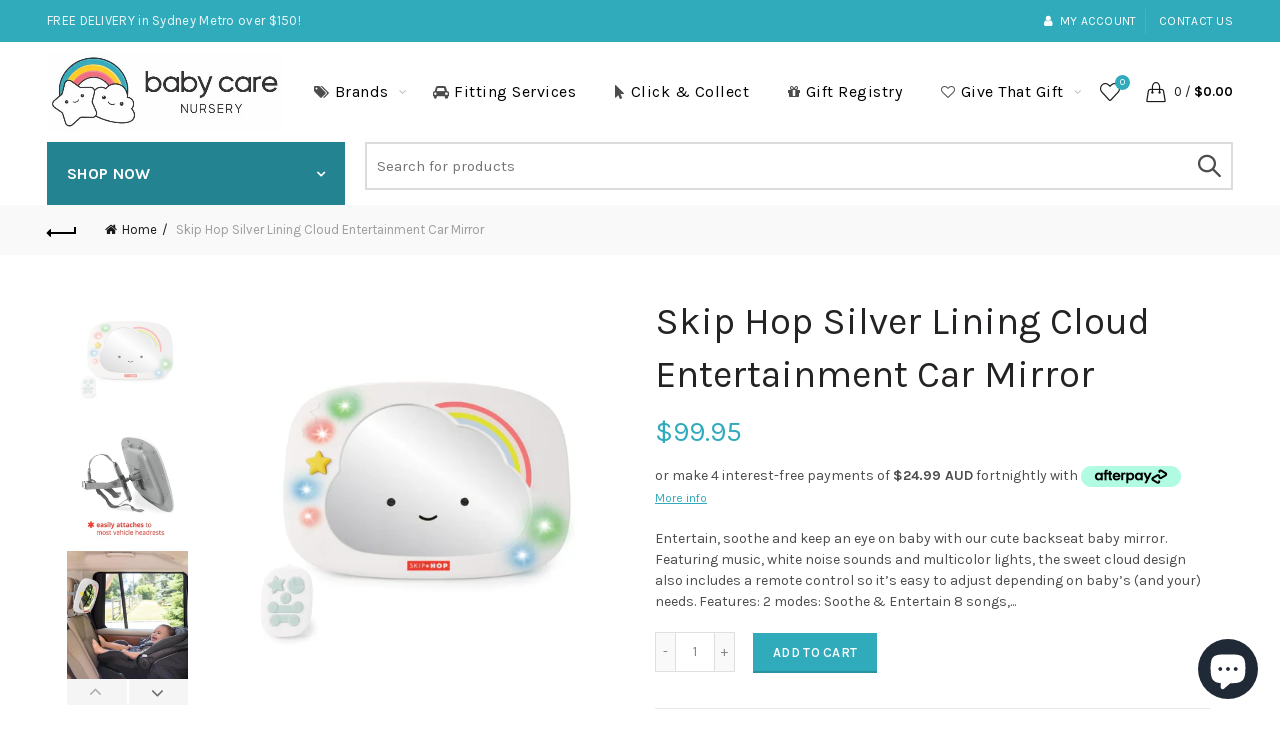

--- FILE ---
content_type: text/html; charset=utf-8
request_url: https://www.babycarenursery.com.au/products/skip-hop-silver-lining-cloud-entertainment-car-mirror
body_size: 52126
content:
<!doctype html>
<html class="no-js" lang="en">
<head>
  <meta name="google-site-verification" content="DeyKNUSO6WWjfo4MC2wv1exUGMUCSh27NIGIc7D4Hek" />  
  <meta charset="utf-8">
  <meta http-equiv="X-UA-Compatible" content="IE=edge,chrome=1">
  <meta name="viewport" content="width=device-width, initial-scale=1.0, maximum-scale=1.0, user-scalable=no">
  <meta name="theme-color" content="#30abbc">
  <meta name="keywords" content="Baby Care Nursery">
  <meta name="author" content="www.babycarenursery.com.au">
  <meta name="format-detection" content="telephone=no">
  <link rel="canonical" href="https://www.babycarenursery.com.au/products/skip-hop-silver-lining-cloud-entertainment-car-mirror"><link rel="shortcut icon" href="//www.babycarenursery.com.au/cdn/shop/files/BabycareNursery_Logo_Icon_4288f449-c7a7-4434-8f6e-9c73c1648eac_32x.jpg?v=1613780852" type="image/png">
  
<link rel="apple-touch-icon-precomposed" sizes="152x152" href="//www.babycarenursery.com.au/cdn/shop/files/BabycareNursery_Logo_Icon_332229f5-92bd-40fc-b3bc-e0522e4e9397_152x.png?v=1613767164"><script type="text/javascript">document.documentElement.className = document.documentElement.className.replace('no-js', 'yes-js js_active js')</script><title>Skip Hop Silver Lining Cloud Entertainment Car Mirror
&ndash; Baby Care Nursery
</title><meta name="description" content="Entertain, soothe and keep an eye on baby with our cute backseat baby mirror. Featuring music, white noise sounds and multicolor lights, the sweet cloud design also includes a remote control so it’s easy to adjust depending on baby’s (and your) needs. Features: 2 modes: Soothe &amp;amp; Entertain 8 songs, 3 white noise sou"><!-- /snippets/social-meta-tags.liquid -->


<meta property="og:site_name" content="Baby Care Nursery">
<meta property="og:url" content="https://www.babycarenursery.com.au/products/skip-hop-silver-lining-cloud-entertainment-car-mirror">
<meta property="og:title" content="Skip Hop Silver Lining Cloud Entertainment Car Mirror">
<meta property="og:type" content="product">
<meta property="og:description" content="Entertain, soothe and keep an eye on baby with our cute backseat baby mirror. Featuring music, white noise sounds and multicolor lights, the sweet cloud design also includes a remote control so it’s easy to adjust depending on baby’s (and your) needs. Features: 2 modes: Soothe &amp;amp; Entertain 8 songs, 3 white noise sou"><meta property="og:image:alt" content="Skip Hop Silver Lining Cloud Entertainment Car Mirror">
  <meta property="og:price:amount" content="99.95">
  <meta property="og:price:currency" content="AUD"><meta property="og:image" content="http://www.babycarenursery.com.au/cdn/shop/products/2022-05-0915_17_13-Window_1200x1200.png?v=1652073599"><meta property="og:image" content="http://www.babycarenursery.com.au/cdn/shop/products/2022-05-0915_17_23-Window_1200x1200.png?v=1652073598"><meta property="og:image" content="http://www.babycarenursery.com.au/cdn/shop/products/2022-05-0915_17_31-Window_1200x1200.png?v=1652073598">
<meta property="og:image:secure_url" content="https://www.babycarenursery.com.au/cdn/shop/products/2022-05-0915_17_13-Window_1200x1200.png?v=1652073599"><meta property="og:image:secure_url" content="https://www.babycarenursery.com.au/cdn/shop/products/2022-05-0915_17_23-Window_1200x1200.png?v=1652073598"><meta property="og:image:secure_url" content="https://www.babycarenursery.com.au/cdn/shop/products/2022-05-0915_17_31-Window_1200x1200.png?v=1652073598">


  <meta name="twitter:site" content="@shopify">

<meta name="twitter:card" content="summary_large_image">
<meta name="twitter:title" content="Skip Hop Silver Lining Cloud Entertainment Car Mirror">
<meta name="twitter:description" content="Entertain, soothe and keep an eye on baby with our cute backseat baby mirror. Featuring music, white noise sounds and multicolor lights, the sweet cloud design also includes a remote control so it’s easy to adjust depending on baby’s (and your) needs. Features: 2 modes: Soothe &amp;amp; Entertain 8 songs, 3 white noise sou">
<link href="//www.babycarenursery.com.au/cdn/shop/t/3/assets/tab_shopify.min.css?v=77642056786062711131556283405" rel="stylesheet" type="text/css" media="all" />
  <link rel="preload" href="//www.babycarenursery.com.au/cdn/shop/t/3/assets/gl_linecons_icons.min.css?v=76569771571515796021556283392" as="style" onload="this.rel='stylesheet'">
  <noscript><link rel="stylesheet" href="//www.babycarenursery.com.au/cdn/shop/t/3/assets/gl_linecons_icons.min.css?v=76569771571515796021556283392"></noscript><link href="//www.babycarenursery.com.au/cdn/shop/t/3/assets/gl_vendor.css?v=141342785074025982771556283392" rel="stylesheet" type="text/css" media="all" />
<link href="//www.babycarenursery.com.au/cdn/shop/t/3/assets/main.min.css?v=58324477232410975301556283397" rel="stylesheet" type="text/css" media="all" />

<script src="https://ajax.googleapis.com/ajax/libs/webfont/1.6.26/webfont.js"></script>
   <script>WebFont.load({
       google: {
         families: ["Karla:100,200,300,400,500,600,700,800,900,100italic,200italic,300italic,400italic,500italic,600italic,700italic,800italic,900italic","Lora:100,200,300,400,500,600,700,800,900,100italic,200italic,300italic,400italic,500italic,600italic,700italic,800italic,900italic","Lato:100,200,300,400,500,600,700,800,900,100italic,200italic,300italic,400italic,500italic,600italic,700italic,800italic,900italic"]
       }
     });
   </script><script>
/*! loadCSS. [c]2017 Filament Group, Inc. MIT License */
!function(e){"use strict";var t=function(t,n,r){function o(e){return i.body?e():void setTimeout(function(){o(e)})}function a(){d.addEventListener&&d.removeEventListener("load",a),d.media=r||"all"}var l,i=e.document,d=i.createElement("link");if(n)l=n;else{var s=(i.body||i.getElementsByTagName("head")[0]).childNodes;l=s[s.length-1]}var u=i.styleSheets;d.rel="stylesheet",d.href=t,d.media="only x",o(function(){l.parentNode.insertBefore(d,n?l:l.nextSibling)});var f=function(e){for(var t=d.href,n=u.length;n--;)if(u[n].href===t)return e();setTimeout(function(){f(e)})};return d.addEventListener&&d.addEventListener("load",a),d.onloadcssdefined=f,f(a),d};"undefined"!=typeof exports?exports.loadCSS=t:e.loadCSS=t}("undefined"!=typeof global?global:this),function(e){if(e.loadCSS){var t=loadCSS.relpreload={};if(t.support=function(){try{return e.document.createElement("link").relList.supports("preload")}catch(t){return!1}},t.poly=function(){for(var t=e.document.getElementsByTagName("link"),n=0;n<t.length;n++){var r=t[n];"preload"===r.rel&&"style"===r.getAttribute("as")&&(e.loadCSS(r.href,r,r.getAttribute("media")),r.rel=null)}},!t.support()){t.poly();var n=e.setInterval(t.poly,300);e.addEventListener&&e.addEventListener("load",function(){t.poly(),e.clearInterval(n)}),e.attachEvent&&e.attachEvent("onload",function(){e.clearInterval(n)})}}}(this);
</script><!-- Logo CSS --><style type="text/css">@media (max-width: 480px){.basel-products-tabs .open-title-menu {white-space: nowrap;max-width: 160px;text-overflow: ellipsis;}} #variantQuantity:empty,#variantQuantity_quick:empty {margin: 0;}.loader {position: fixed;background: rgba(0, 0, 0, .85);left: 0;top: 0;width: 100%;height: 100%;z-index: 1000;}.loader .loader-inner {background: url(//cdn.shopify.com/s/files/1/2251/1247/t/22/assets/loader.svg) no-repeat;background-size: 100%;width: 50px;height: 50px;position: absolute;margin: auto;top: 0;bottom: 0;left: 0;right: 0;}input[type=number]::-webkit-outer-spin-button,input[type=number]::-webkit-inner-spin-button {-webkit-appearance: none;margin: 0;}input[type=number] {-webkit-appearance: textfield !important;-moz-appearance: textfield !important;appearance: textfield !important;}.gl_custom_1472909916515__94 {padding-top: 7vw !important;padding-bottom: 7vw !important;background-position: 0 0 !important;background-repeat: no-repeat !important;}.product_img_trust_seal img {width: 100%;}.section_title_sport + .shopify-section .gl_column-inner { margin-top: -7vw !important;padding-top: 0px !important;}.section_title_sport + .shopify-section .gl_row {z-index: 35;position: relative;}.mfp-zoom-in.mfp-bg {transition: all .3s ease-out;}.mfp-zoom-in.mfp-bg {opacity: 0;}.mfp-zoom-in.mfp-bg.mfp-ready {opacity: .8;}.mfp-zoom-in .mfp-with-anim {opacity: 0;transition: all .2s ease-in-out;transform: scale(.8);}.mfp-zoom-in.mfp-ready .mfp-with-anim {opacity: 1;transform: scale(1);}body.basel-header-overlap.template-collection.has_cat_img .main-header.color-scheme-light,body.basel-header-overlap.template-list-collections.has_cat_img .main-header.color-scheme-light {background-color: transparent;}body.basel-header-overlap.template-collection:not(.has_cat_img) .title-shop,body.basel-header-overlap.template-list-collections:not(.has_cat_img) .title-shop{padding:0 !important;}.single-product-content .entry-summary .button.size_guide {display: inline-block;vertical-align: middle;text-align: center;font-size: 14px;line-height: 1.5;color: #4e4e4e;padding: 0;background-color: transparent;border: none;text-transform: none;}.single-product-content .entry-summary .button.size_guide:before {font-size: 18px;vertical-align: middle;margin-right: 5px;color: #4e4e4e;display: inline-block;font-family: Simple-Line-Icons;-webkit-transition: all .2s;-moz-transition: all .2s;-o-transition: all .2s;transition: all .2s;content: "\e060";}.shopify-show-per-page .label_show {display: inline-block;margin-bottom: 0;margin-right: 10px;}.shopify-show-per-page .orderbyshow {width: auto;min-width: 70px;padding-right: 10px;}.header-base_categories.main-header .main-nav {display: block;}/* .wrapper-boxed.basel-cart-opened .website-wrapper { max-width: 100%;} */body.wrapper-boxed.basel-cart-opened {position: relative;}body.wrapper-boxed.basel-cart-opened .website-wrapper.basel-wrapper-shifted { position: static;}#variantQuantity, #variantQuantity_quick {font-weight: bold;text-transform: uppercase;} #recently_wrap .owl-stage-outer {height: 100% !important; }.product-grid-item .same_height .hover-img,.product-grid-item .same_height .hover-img img,.product-list-item .same_height .hover-img, .product-list-item .same_height .hover-img img {height: 100%;}.gl-gird-collection-section .elements-grid .basel-products-loader,.retina-logo{ display: none;}.retina-logo,.sticky-logo{ display: none !important;}@media only screen and (-webkit-min-device-pixel-ratio: 2), not all, not all, not all, only screen and (min-resolution: 192dpi), only screen and (min-resolution: 2dppx) {.main-header .regular-logo {display: none !important;}.main-header .retina-logo {display: inline-block !important;}}.act-scroll .site-logo img.retina-logo, .header-clone .site-logo img.retina-logo {display: none !important;}.template-product .site-content,.product-list-item .product-element-top.product-list-image {margin-bottom: 0;}.color-scheme-light .basel-search-dropdown .autocomplete-suggestions .suggestion-title a, .search-extended .autocomplete-suggestions .suggestion-title a{color: rgba(0,0,0,.7);}.main-header.color-scheme-light .product-grid-item .product-title>a {color: inherit;}.single-product-content .spr-icon {font-size: 12px;}.single-product-content span.spr-badge-caption {font-size: 14px;}.product-list-item .hover-img img {width: 100%;}tr.description>td>p {max-width: 500px;margin: 0 auto;}.basel-header-overlap .topbar-wrapp {z-index: 22222;}.basel-header-overlap .cart-widget-side, .basel-header-overlap .mobile-nav,.basel-header-overlap .login-form-side {z-index: 50000;}.italic {font-style: italic;}.single-product-content .basel-countdown-timer {margin-bottom: 15px;}.selector-wrapper,#variantQuantity,#variantQuantity_quick {display: none;}#variantQuantity.is-visible,#variantQuantity_quick.is-visible {display: block;}.nathan-header-overlap header.color-scheme-light {background-color: #000;}div#variantQuantity, div#variantQuantity_quick {margin-bottom: 20px;}li.mini_cart_item.mini_variant_gl span.quantity {margin-left: 72px;}.single-product-content .slick-vertical>button.slick-disabled {color: rgba(0,0,0,0.3);cursor: default;}.single-product-content .slick-vertical>button.slick-disabled:hover { color: #fff; }.swatches-on-grid .swatch-on-grid.swatch-size-medium {width: 25px;height: 25px;}.gl_star-rating {display: inline-block;font-size: 12px;position: relative;height: 18px;line-height: 18px;letter-spacing: 2px;margin-bottom: 4px;}.gl_star-rating span.spr-badge-caption {display: none;}.btn.btn-size-extra-small,.button.btn-size-extra-small,button.btn-size-extra-small,.added_to_cart.btn-size-extra-small,input[type="submit"].btn-size-extra-small { font-size: 10px;line-height: 14px;padding-top: 7px;padding-bottom: 7px;padding-left: 14px;padding-right: 14px;}.promo-banner.term-description {position: relative;margin-bottom: 30px;overflow: hidden;font-size: 16px;color: #000;line-height: 1.3;}.single-product .site-content {margin-bottom: 0;}.single-product-content .out-of-stock.variant_stock {border: 2px solid #CC1414;color: #B50808;margin: 0;padding: 9px 10px;}input.input__error {color: #AF7D27;border-color: #E0B252;background-color: transparent;}.testimonial-content >p {margin-bottom:0;}.color-scheme-light .testimonials.testimon-style-boxed .testimonial-content >p,.color-scheme-light .testimonials.testimon-style-boxed .testimonial-content a,.color-scheme-light .testimonials.testimon-style-boxed .testimonial-content footer>span {color: inherit;}h1.basel-logo-wrap {margin-bottom: 0;}table.gl_infor_account tr td {text-align: left;}.gl_custom_lingerie {margin-top: 20px !important;margin-right: 20px !important;margin-bottom: 20px !important;margin-left: 20px !important;padding-top: 40px !important;padding-right: 40px !important;padding-bottom: 20px !important;padding-left: 40px !important;background-color: #ffffff !important;}.gl_custom_1502352203858_94 {padding-top: 6vh !important;padding-right: 10% !important;padding-bottom: 3vh !important;padding-left: 10% !important;}.gl_custom_article {margin-top: 20px !important;margin-bottom: 20px !important;border-top-width: 1px !important;border-bottom-width: 1px !important;padding-top: 30px !important;padding-bottom: 30px !important;border-top-color: #f4f4f4 !important;border-top-style: solid !important;border-bottom-color: #f4f4f4 !important;border-bottom-style: solid !important;}input.shopify-challenge__button.btn {margin-bottom: 40px;}.gl_custom_article_full {margin-top: -40px !important;margin-bottom: 0px !important;padding-top: 0px !important;padding-bottom: 0px !important;background-color: #f7f7f7 !important;}.gl_custom_social_full {margin-bottom: 70px !important;border-top-width: 1px !important;border-bottom-width: 1px !important;padding-top: 40px !important;padding-bottom: 40px !important;border-top-color: #e5e5e5 !important;border-top-style: solid !important;border-bottom-color: #e5e5e5 !important;border-bottom-style: solid !important;}.gl_row_0 {margin-right: 0px !important;margin-left: 0px !important;}.gl_p_10 { padding: 10px !important;}.gl_pt_15 {padding-top: 15px !important;}.shopify-section.gl_tabs { position: relative; overflow: hidden} .fake_counter_real_time,.product_delivery {display: block;font-size: 14px;color: #2c2c2c;font-weight: bold;-webkit-border-radius: 5px;-moz-border-radius: 5px;border-radius: 5px;position: relative;overflow: hidden;margin: 0 2px;}.fake_counter_real_time #number_counter,#jas_product_delivery,#jas_product_delivery_quick,#product_delivery_quick {background-color: #0f8db3;padding: 5px 10px;border-radius: 2px;line-height: 1.1em;color: #ffffff;display: inline-block;-webkit-box-shadow: inset 0 -2px 0 rgba(0,0,0,.15);box-shadow: inset 0 -2px 0 rgba(0,0,0,.15);}.fake_counter_real_time #number_counter i {margin-left: 3px;}.fake_counter_real_time #number_counter:active {-webkit-box-shadow: none;box-shadow: none;top: 1px;}.basel-button-wrapper.btn-inline {display: inline-block;margin-bottom: 10px;margin-right: 10px;}.gl_pt_25 {padding-top: 25px !important;}.gl_pt_20 {padding-top: 20px !important;}.gl_pb_20 {padding-bottom: 20px !important;}.gl_color_dark p strong {color: black;}.gl_mb_0 {margin-bottom: 0px !important;}.gl_pt_0 {padding-top: 0px !important;}.gl_mb_4 {margin-bottom: 4vh !important;}.gl_mb_5 {margin-bottom: 5px !important;}.gl_mb_10 {margin-bottom: 10px !important;}.gl_mb_15 {margin-bottom: 15px !important;}.gl_mb_20 {margin-bottom: 20px !important;}.gl_mb_25 {margin-bottom: 25px !important;}.gl_mb_30 {margin-bottom: 30px !important;}.gl_mb_35 {margin-bottom: 35px !important;}.gl_mb_40 {margin-bottom: 40px !important;}.gl_mt_10 {margin-top: 10px !important;}.gl_mt_20 {margin-top: 20px !important;}.gl_mt_50 {margin-top: 50px !important;}.gl_mb_50 {margin-bottom: 50px !important;}.gl_mt_25 {margin-top: 25px !important;}.gl_mt_35 {margin-top: 35px !important;}.gl_m_m15 {margin-top: -15px !important;}.gl_mt_m30 {margin-top: -30px !important;}.gl_mt_m75 {margin-top: -75px !important;}.gl_mb_m35 {margin-bottom: -35px !important;}.gl_mtm_40 {margin-top: -40px !important;}.gl_mtm_89 {margin-top: -77px !important;}.gl_mt_40 {margin-top: 40px !important;}.gl_pt_30 {padding-top: 30px !important;}.gl_pb_30 { padding-bottom: 30px !important;}.gl_pr_30 {padding-right: 30px !important;}.gl_pl_30 { padding-left: 30px !important;}.gl_pr_40 {padding-right: 40px !important;}.gl_pl_40 { padding-left: 40px !important;}.gl_pt_35 { padding-top: 35px !important;}.gl_pd_lr_10 {padding-right: 10px !important;padding-left: 10px !important;}.gl_mb_4h {margin-bottom: 4vh !important;}.gl_mb_8h {margin-bottom: 8vh !important;}.gl_pt_8h {padding-top: 8vh !important;} .gl_pb_8h {padding-bottom: 8vh !important;}.gl_price_sushi .spb_single_image img{width: auto;}.gl_custom_1488533043379_94 {padding-top: 4vh !important;padding-bottom: 4vh !important;}.gl_custom_1507644691234_94 {margin-top: -7vh !important;margin-right: -50px !important;margin-bottom: -25vh !important;margin-left: -50px !important;padding-top: 0px !important;}.gl_custom_infor_one {margin-right: 4% !important;margin-bottom: 0px !important;margin-left: 4% !important;border-top-width: 5px !important;border-right-width: 5px !important;border-bottom-width: 5px !important;border-left-width: 5px !important;padding-right: 3% !important;padding-bottom: 0px !important;padding-left: 3% !important;background-color: #ffffff !important;border-left-color: rgba(107,107,107,0.11) !important;border-left-style: solid !important;border-right-color: rgba(107,107,107,0.11) !important;border-right-style: solid !important;border-top-color: rgba(107,107,107,0.11) !important;border-top-style: solid !important;border-bottom-color: rgba(107,107,107,0.11) !important;border-bottom-style: solid !important;}.gl_custom_infor_text_one {margin-top: 40px !important;margin-bottom: 40px !important;border-left-width: 1px !important;padding-top: 0px !important;border-left-color: #f4f4f4 !important;border-left-style: solid !important;}.gl_custom_tab_title {margin-bottom: 30px !important;padding-top: 14px !important;padding-right: 20px !important;padding-bottom: 14px !important;padding-left: 20px !important;background-color: #0f8db3 ;}.gl_custom_lingerie {margin-top: 20px !important;margin-right: 20px !important;margin-bottom: 20px !important;margin-left: 20px !important;padding-top: 40px !important;padding-bottom: 40px !important;background-color: #ffffff !important;}.about-shop-element {box-shadow: 1px 1px 9px rgba(0, 0, 0, 0.17);}body .basel-parallax {background-attachment: fixed;background-size: cover!important;}.gl_custom_hour {padding-top: 40px !important;padding-right: 20px !important;padding-bottom: 40px !important;padding-left: 20px !important;background-color: #ffffff !important;}.gl_custom_jewellery {margin-top: 20px !important;margin-bottom: 20px !important;margin-left: -80px !important;padding-top: 40px !important;padding-right: 40px !important;padding-bottom: 40px !important;padding-left: 40px !important;background-color: #ffffff !important;}.gl_custom_testimonials{border-right-width: 1px !important;padding-top: 20px !important;padding-bottom: 20px !important;border-right-color: rgba(255,255,255,0.13) !important;border-right-style: solid !important;}.gl_custom_jewellery_mobile {margin-top: -50px !important;margin-right: 20px !important;margin-bottom: 20px !important;margin-left: 20px !important;padding-top: 20px !important;padding-right: 20px !important;padding-bottom: 20px !important;padding-left: 20px !important;background-color: #ffffff !important;}.bg_color_white.image-swatch {border: 0;}.gl_custom_map {margin-right: 10% !important;margin-left: 10% !important;padding-top: 6% !important;}.gl_custom_content{border-top-width: 7px !important;border-right-width: 7px !important;border-bottom-width: 7px !important;border-left-width: 7px !important;padding-top: 45px !important;padding-right: 45px !important;padding-bottom: 45px !important;padding-left: 45px !important;background-position: center !important;background-repeat: no-repeat !important;background-size: contain !important;border-left-color: rgba(10,10,10,0.12) !important;border-left-style: solid !important;border-right-color: rgba(10,10,10,0.12) !important;border-right-style: solid !important;border-top-color: rgba(10,10,10,0.12) !important;border-top-style: solid !important;border-bottom-color: rgba(10,10,10,0.12) !important;border-bottom-style: solid !important;}.gl_custom_space_minimalist {padding-right: 4vw !important;padding-left: 4vw !important;}.gl_p_same_strong p, .gl_p_same_strong p{margin-bottom: 0}.pr {position: relative}.site-logo {width: 33%;}.site-logo img {max-width: 600px;max-height: 115px;}.basel-shopify-layered-nav .basel-scroll {max-height: 234px;}.right-column {width: 300px;}.sticky-header .right-column {width: 300px;}/* Header height configs *//* Limit logo image height for according to header height */.site-logo img {max-height: 100px;}/* And for sticky header logo also */.act-scroll .site-logo img,.header-clone .site-logo img {max-height: 60px;max-height: 75px;max-width: 196px;}.act-scroll .site-logo img,.header-clone .site-logo img {display: none;}.act-scroll .site-logo img.sticky-logo,.header-clone .site-logo img.sticky-logo {display: inline-block !important;}/* Set sticky headers height for cloned headers based on menu links line height */.header-clone .main-nav .menu > li > a {height: 60px;line-height: 60px;} /* Height for switch logos */.sticky-header-real:not(.global-header-menu-top) .switch-logo-enable .basel-logo {height: 100px;}.sticky-header-real:not(.global-header-menu-top) .act-scroll .switch-logo-enable .basel-logo {height: 75px;}.sticky-header-real:not(.global-header-menu-top) .act-scroll .switch-logo-enable {transform: translateY(-60px);-webkit-transform: translateY(-60px);}/* Header height for these layouts based on it's menu links line height */.main-nav .menu > li > a {height: 115px;line-height: 115px;}/* The same for sticky header */.act-scroll .main-nav .menu > li > a {height: 60px;line-height: 60px;}/* Set line height for header links for shop header layout. Based in the header height option */.header-shop .right-column .header-links {height: 115px;line-height: 115px;}/* The same for sticky header */.header-shop.act-scroll .right-column .header-links {height: 60px;line-height: 60px;}/* Page headings settings for heading overlap. Calculate on the header height base */.basel-header-overlap .title-size-default,.basel-header-overlap .title-size-small,.basel-header-overlap .title-shop.without-title.title-size-default,.basel-header-overlap .title-shop.without-title.title-size-small {padding-top: 135px;}.basel-header-overlap .title-shop.without-title.title-size-large,.basel-header-overlap .title-size-large {padding-top: 215px;}@media (max-width: 991px) {/* Set header height for mobile devices */.main-header .wrapp-header {min-height: 80px;} /* Limit logo image height for mobile according to mobile header height */.site-logo img {max-height: 80px;} /* Limit logo on sticky header. Both header real and header cloned */.act-scroll .site-logo img,.header-clone .site-logo img {max-height: 80px;}/* Height for switch logos */.main-header .switch-logo-enable .basel-logo {height: 80px;}.sticky-header-real:not(.global-header-menu-top) .act-scroll .switch-logo-enable .basel-logo {height: 80px;}.sticky-header-real:not(.global-header-menu-top) .act-scroll .switch-logo-enable {transform: translateY(-60px);-webkit-transform: translateY(-60px);}/* Page headings settings for heading overlap. Calculate on the MOBILE header height base */.basel-header-overlap .title-size-default,.basel-header-overlap .title-size-small,.basel-header-overlap .title-shop.without-title.title-size-default,.basel-header-overlap .title-shop.without-title.title-size-small {padding-top: 80px;}.basel-header-overlap .title-shop.without-title.title-size-large,.basel-header-overlap .title-size-large {padding-top: 120px;} }.product-category-thumbnail img,.category-grid-item .category-link {width: 100%;}/* .product-grid-item .product-element-top>a img,.basel-hover-alt .hover-img img, .owl-carousel div.owl-item .hover-img img {width:100%;} */.basel-purchase {position:fixed;display:block;bottom:0;left:4%;z-index:10;-webkit-backface-visibility: hidden; /* Chrome, Safari, Opera */backface-visibility: hidden;}.basel-purchase:hover {opacity:0.9;}.basel-product-categories>li.cat-item-109 {display: none;}.col-five > .gl_col-sm-2 {width:20%;}.product-type-grouped.single-product-content .cart {width: 100%;}.product-type-grouped.single-product-content .cart table {border-top: 2px solid black;margin-bottom: 30px;}iframe[name='google_conversion_frame'] { height: 0 !important;width: 0 !important; line-height: 0 !important; font-size: 0 !important;margin-top: -13px;float: left;}.single-product-content .single_variation .shopify-variation-price {margin-right:0;}.single-product-content .single_variation .shopify-variation-price .price {margin-right:15px;}.product-type-grouped .group_table .stock {margin-bottom: 0;margin-right: 0;margin-left: 15px; }.commentlist .comment-text .description {line-height:1.6;}.main-header form.has-categories-dropdown .search-by-category ul .children {display:none;}.cat-design-alt .product-category-thumbnail {margin:-2px; }.cat-design-alt .category-link {display:block;}.dropdown-scroll > .sub-menu-dropdown {height: 540px;overflow: hidden;}.main-nav .menu>li.menu-item-design-sized .sub-menu-dropdown {padding-bottom:10px;}.header-spacing + .header-menu-top {margin-top:-40px;}.shopify-ordering.with-list .selected-order {font-weight:bold;}.basel-navigation .menu>li.menu-item-design-full-width .sub-menu>li>a,.basel-navigation .menu>li.menu-item-design-sized .sub-menu>li>a {font-weight: 600!important;}.header-categories .main-nav .menu li.menu-item-design-full-width>.sub-menu-dropdown {margin-top: -78px;}.basel-hover-quick .product-title a {display:block; }.hide-pag .owl-pagination,.hide-pag .owl-buttons {display:none;}.popup-quick-view .entry-summary .entry-title {font-size: 32px; }.product-quick-view .entry-title a {font-family:inherit;font-weight: inherit;font-style: inherit;}.basel-price-table .basel-plan-footer>a.added {display:none;}.color-scheme-light .testimonial .testimonial-content footer>span {color: rgba(255, 255, 255, 0.8);}.color-scheme-light .owl-theme:hover .owl-controls.clickable .owl-buttons div.disabled {color:rgba(255, 255, 255, 0.6);}.color-scheme-light .owl-theme .owl-controls .owl-buttons div {color:rgba(255, 255, 255, 0.8);}.color-scheme-light .owl-theme .owl-controls.clickable .owl-buttons div:hover {color:rgba(255, 255, 255, 1);}.color-scheme-light .owl-theme .owl-controls .owl-page span {background-color: rgba(255, 255, 255, 0.6);}.color-scheme-light .owl-theme .owl-controls .owl-page.active span, .color-scheme-light .owl-theme .owl-controls.clickable .owl-page:hover span {background-color: white;}.single-product-content .entry-summary .button.compare.loading:after {opacity: 1;visibility: visible;}.spb_video_wrapper .basel-video-poster, .spb_video_wrapper .basel-video-poster-wrapper, .spb_video_wrapper .basel-video-poster-wrapper:after {position: absolute;top: 0;left: 0;right: 0;bottom: 0;}.spb_video_wrapper .basel-video-poster-wrapper {position: absolute!important;z-index: 2;cursor: pointer;overflow: hidden;backface-visibility: hidden;-webkit-backface-visibility: hidden;perspective: 800px;-webkit-perspective: 800px;-webkit-transition: opacity .5s cubic-bezier(0,0,.44,1.18),visibility .5s cubic-bezier(0,0,.44,1.18);transition: opacity .5s cubic-bezier(0,0,.44,1.18),visibility .5s cubic-bezier(0,0,.44,1.18);}.spb_video_wrapper .basel-video-poster {background-size: cover;background-position: center center;background-repeat: no-repeat;margin: -1px;transform: scale(1.09);-webkit-transform: scale(1.09);-webkit-transition: transform .5s cubic-bezier(0,0,.44,1.18);transition: transform .5s cubic-bezier(0,0,.44,1.18);}.spb_video_wrapper .button-play {position: absolute;top: 50%;left: 50%;height: 70px;line-height: 67px;width: 70px;margin-top: -35px;margin-left: -35px;padding-left: 7px;text-align: center;color: #fff;border: 2px solid #1aada3;border-radius: 50%;z-index: 3;background-color: #1aada3;-webkit-transition: opacity .5s cubic-bezier(0,0,.44,1.18);transition: opacity .5s cubic-bezier(0,0,.44,1.18);}.spb_video_wrapper .button-play:after {content: "\f04b";display: inline-block;font-size: 26px;font-family: FontAwesome;}.spb_video_wrapper .basel-video-poster-wrapper.hidden-poster {opacity: 0;visibility: hidden;}.gl_custom_sushi_1494249094915 {margin-top: 100px !important;margin-right: 20px !important;margin-bottom: 4vh !important;margin-left: 20px !important;padding-top: 0px !important;padding-right: 40px !important;padding-bottom: 40px !important;padding-left: 40px !important;background-color: rgba(10,10,10,0.45) !important;}.single-product-content .entry-summary .button.compare:after {content: " ";width: 15px;height: 15px;display: inline-block;vertical-align: middle;border: 1px solid black;border-radius: 50%;border-left-color: transparent !important;border-right-color: transparent !important;animation: load-spin 450ms infinite linear;-o-animation: load-spin 450ms infinite linear;-ms-animation: load-spin 450ms infinite linear;-webkit-animation: load-spin 450ms infinite linear;-moz-animation: load-spin 450ms infinite linear;margin-left: 10px;opacity: 0;visibility: hidden;}.basel-buttons .product-compare-button>a,.single-product-content .entry-summary .button.compare,.basel-hover-base .basel-add-btn>a,.basel-hover-base .product-compare-button a {text-transform:none;}.sticky-header .basel-search-full-screen .basel-search-wrapper {height:100vh;transition: opacity .25s ease-in-out, height .25s ease-in-out, visibility .25s,transform .25s ease-in-out;-webkit-transition: opacity .25s ease-in-out, height .25s ease-in-out, visibility .25s,transform .25s ease-in-out;}.sticky-header .basel-search-full-screen .basel-search-inner .basel-close-search {bottom:90px;}.rtl .has-border,.rtl .has-border > .gl_column-inner {border:none!important;}.related-and-upsells .product-grid-item .hover-img img {width:100%;}.cat-design-alt .product-category-thumbnail img {width:100%!important;}.hidden-nav-button {display:none!important;}.dropdown-scroll .spb_single_image {border: 2px solid #f7f7f7;}.page-id-25728 .dropdown-scroll .spb_single_image,.page-id-23954 .dropdown-scroll .spb_single_image {border: 2px solid rgba(255,255,255,0.1);}.owl-carousel .owl-stage-outer {clear: both;}.widget_product_categories .cat-item-109 .cat-item:nth-child(even) {display: none;}.rtl {direction: rtl;}@media (max-width: 1024px) and (min-width: 991px) {.header-categories .categories-menu-dropdown .sub-menu-dropdown {width: 680px;}}@media (max-width: 991px) {.sticky-footer-on .footer-container {visibility: visible;}}.menu-item-19907 > .sub-menu-dropdown {background-size: contain}.product-design-sticky .shopify-product-gallery .shopify-product-gallery__wrapper a > img {width: 100%;}.product-design-sticky .shopify-product-gallery .shopify-product-gallery__wrapper .shopify-product-gallery__image:not(:first-child) a {display: block;transform:translateY(100px);-webkit-transform:translateY(100px);-moz-transform:translateY(100px);-o-transform:translateY(100px);transition: all 0.45s ease-in-out;-webkit-transition: all 0.45s ease-in-out;-moz-transition: all 0.45s ease-in-out;-o-transition: all 0.45s ease-in-out;opacity: 0;}.product-design-sticky .shopify-product-gallery .shopify-product-gallery__wrapper .shopify-product-gallery__image:not(:first-child) a.animate-images {transform:translateY(0px);-webkit-transform:translateY(0px);-moz-transform:translateY(0px);-o-transform:translateY(0px);opacity: 1;}.shopify-checkout-review-order-table td {width: 50%}@media (min-width: 992px) {.buy-basel {position: fixed;bottom: 40px;right: 40px;z-index: 1000;margin-bottom: 110px;background-color: #729c29;border-radius: 50%;-webkit-border-radius: 50%;-moz-border-radius: 50%;box-shadow: -6.772px 8.668px 16px 0px rgba(28, 30, 35, 0.15);-webkit-box-shadow: -6.772px 8.668px 16px 0px rgba(28, 30, 35, 0.15);-moz-box-shadow: -6.772px 8.668px 16px 0px rgba(28, 30, 35, 0.15);transition: all 1s ease;-webkit-transition: all 1s ease;-moz-transition: all 1s ease;-o-transition: all 1s ease;animation-name: animFadeUp;animation-fill-mode: both;animation-duration: 0.4s;animation-timing-function: ease;animation-delay: 1.5s;-webkit-animation-name: animFadeUp;-webkit-animation-fill-mode: both;-webkit-animation-duration: 0.4s;-webkit-animation-timing-function: ease;-webkit-animation-delay: 1.5s;-moz-animation-name: animFadeUp;-moz-animation-fill-mode: both;-moz-animation-duration: 0.4s;-moz-animation-timing-function: ease;-moz-animation-delay: 1.5s;-o-animation-name: animFadeUp;-o-animation-fill-mode: both;-o-animation-duration: 0.4s;-o-animation-timing-function: ease;-o-animation-delay: 1.5s;}.buy-basel img.envato-logo {position: absolute;right: -8px;bottom: -3px;background: #7cb442;border-radius: 50%;padding: 6px;}.rtl .buy-basel {left: auto;right: 40px;} }@media (min-width: 768px) and (max-width: 991px) {.buy-basel {display:none;}.swatch-on-grid .basel-tooltip-label {display:none;}.dropdown-scroll > .sub-menu-dropdown {display:none;}.basel-back-btn>span:before, .basel-products-nav .product-btn>a span:before {top: 0px;}.shop-loop-head {width:100%;}body .basel-parallax {background-attachment: scroll!important;} }@media (min-width: 481px) and (max-width: 767px) { .buy-basel {display:none;}.swatch-on-grid .basel-tooltip-label {display:none;}.dropdown-scroll > .sub-menu-dropdown {display:none;}.basel-back-btn>span:before, .basel-products-nav .product-btn>a span:before {top: 0px;}/* .product-grid-item .product-element-top>a img,.basel-hover-alt .hover-img img {width:100%;} */body .basel-parallax {background-attachment: scroll!important;} }@media (max-width: 480px) { .buy-basel {display:none;}.swatch-on-grid .basel-tooltip-label {display:none;}body .basel-parallax {background-attachment: scroll!important;}.dropdown-scroll > .sub-menu-dropdown {display:none;}.basel-back-btn>span:before, .basel-products-nav .product-btn>a span:before {top: 0px;}}/* color settings */body {background-color: rgba(0,0,0,0);}.gl_page_title.page-title-default {background-color: #f8f8f8;}body.template-collection .page-title-default {background-color: rgba(0,0,0,0);background-repeat: no-repeat;background-size: cover;background-attachment: default;background-position: center center;}.topbar-wrapp {background-color: #30abbc;}.main-header, .sticky-header.header-clone, .header-spacing {background-color: #ffffff;}.footer-container {background-color: #148e9f;}.template-product .site-content {background-color: rgba(0,0,0,0);}body,p,.widget_nav_mega_menu .menu > li > a,.mega-navigation .menu > li > a,.basel-navigation .menu > li.menu-item-design-full-width .sub-sub-menu li a,.basel-navigation .menu > li.menu-item-design-sized .sub-sub-menu li a,.basel-navigation .menu > li.menu-item-design-default .sub-menu li a,.font-default {font-family: Karla, Arial, Helvetica, sans-serif;color: #4c4c4c;font-size: 14px;}h1 a, h2 a, h3 a, h4 a, h5 a, h6 a, h1, h2, h3, h4, h5, h6, .title, table th, .masonry-filter li a, .shopify .cart-empty, .basel-navigation .menu > li.menu-item-design-full-width .sub-menu > li > a, .basel-navigation .menu > li.menu-item-design-sized .sub-menu > li > a {font-family: Karla, 'MS Sans Serif', Geneva, sans-serif;color: #1b1919;}.product-title a,.post-slide .entry-title a,.category-grid-item .hover-mask h3,.basel-search-full-screen .basel-search-inner input[type="text"],.blog-post-loop .entry-title,.single-product-content .entry-title,.font-title {font-family: Lora, 'MS Sans Serif', Geneva, sans-serif;color: #252222;font-weight: 400;font-style: normal;}.title-alt, .subtitle, .font-alt {font-family: Lato, 'Comic Sans MS', cursive;font-weight: 400;font-style: italic;}.type-post .entry-meta {font-family: Lato, 'Comic Sans MS', cursive;font-weight: 400;font-style: italic;}.widgettitle,.widget-title {font-family: Karla;font-weight: 700;font-style: normal;color: #0a0a0a;}.main-nav .menu > li > a {font-size: 14px;color: #000000;}.nathan_style_2.single-product-content .cart .button {font-size: 13px;line-height: 18px;padding: 11px 20px;background-color: #f3f3f3;color: #3E3E3E;display: inline-block;position: relative;font-weight: 600;text-align: center;text-transform: uppercase;letter-spacing: .3px;border-radius: 0;border-width: 0;border-style: solid;border-color: transparent;outline: 0;-webkit-box-shadow: none;box-shadow: none;text-shadow: none;text-decoration: none;vertical-align: middle;cursor: pointer;border: none;-webkit-box-shadow: inset 0 -2px 0 rgba(0,0,0,.15);box-shadow: inset 0 -2px 0 rgba(0,0,0,.15);-webkit-transition: color .25s ease,background-color .25s ease,border-color .25s ease,box-shadow 0s ease,opacity .25s ease;-webkit-transition: color .25s ease,background-color .25s ease,border-color .25s ease,opacity .25s ease,-webkit-box-shadow 0s ease;transition: color .25s ease,background-color .25s ease,border-color .25s ease,opacity .25s ease,-webkit-box-shadow 0s ease;transition: color .25s ease,background-color .25s ease,border-color .25s ease,box-shadow 0s ease,opacity .25s ease;transition: color .25s ease,background-color .25s ease,border-color .25s ease,box-shadow 0s ease,opacity .25s ease,-webkit-box-shadow 0s ease;color: #fff;}.nathan_style_2.single-product-content .cart .button:focus, .nathan_style_2.single-product-content .cart .button:hover {opacity: .8;}.nathan_style_2.single-product-content .cart .button:focus, .nathan_style_2.single-product-content .cart .button:hover {opacity: 1;-webkit-box-shadow: inset 0 -2px 0 rgba(0,0,0,.15);box-shadow: inset 0 -2px 0 rgba(0,0,0,.15);}.nathan_style_2.single-product-content .cart .button.loading {color: transparent!important;}.nathan_style_2.single-product-content .cart .button.loading:after {border-color: #fff;content: "";width: 18px;height: 18px;display: inline-block;vertical-align: middle;border: 1px solid #fff;border-left-color: #fff;border-radius: 50%;position: absolute;top: 50%;left: 50%;opacity: 0;margin-left: -9px;margin-top: -9px;transition: opacity 0s ease;-webkit-transition: opacity 0s ease;opacity: 1;animation: load-spin 450ms infinite linear;-webkit-animation: load-spin 450ms infinite linear;transition: opacity .25s ease;-webkit-transition: opacity .25s ease;}.nathan_style_2.single-product-content .cart .button:active {-webkit-box-shadow: none;box-shadow: none;top: 1px;}.color-primary,.mobile-nav ul li.current_page_item > a,.main-nav .menu > li.current-menu-item > a,.main-nav .menu > li.onepage-link.current-menu-item > a,.main-nav .menu > li > a:hover,.main-nav .menu > li > a:focus,.basel-navigation .menu>li.menu-item-design-default ul li:hover>a,.basel-navigation .menu > li.menu-item-design-full-width .sub-menu li a:hover,.basel-navigation .menu > li.menu-item-design-sized .sub-menu li a:hover,.basel-product-categories.responsive-cateogires li.current-cat > a,.basel-product-categories.responsive-cateogires li.current-cat-parent > a,.basel-product-categories.responsive-cateogires li.current-cat-ancestor > a,a[href^=tel],.topbar-menu ul > li > .sub-menu-dropdown li > a:hover,.btn.btn-color-primary.btn-style-bordered,.button.btn-color-primary.btn-style-bordered,button.btn-color-primary.btn-style-bordered,.added_to_cart.btn-color-primary.btn-style-bordered,input[type=submit].btn-color-primary.btn-style-bordered,.basel-dark .single-product-content .entry-summary .yith-wcwl-add-to-wishlist .yith-wcwl-wishlistaddedbrowse a:before,.basel-dark .single-product-content .entry-summary .yith-wcwl-add-to-wishlist .yith-wcwl-wishlistexistsbrowse a:before,.basel-dark .read-more-section .btn-read-more,.basel-dark .products-footer .basel-blog-load-more,.basel-dark .products-footer .basel-products-load-more,.basel-dark .products-footer .basel-portfolio-load-more,.basel-dark .blog-footer .basel-blog-load-more,.basel-dark .blog-footer .basel-products-load-more,.basel-dark .blog-footer .basel-portfolio-load-more,.basel-dark .portfolio-footer .basel-blog-load-more,.basel-dark .portfolio-footer .basel-products-load-more,.basel-dark .portfolio-footer .basel-portfolio-load-more,.basel-dark .color-primary,.basel-hover-link .swap-elements .btn-add a,.basel-hover-link .swap-elements .btn-add a:hover,.basel-hover-link .swap-elements .btn-add a:focus,.menu-item-language .submenu-languages li:hover a,.blog-post-loop .entry-title a:hover,.blog-post-loop.sticky .entry-title:before,.post-slide .entry-title a:hover,.comments-area .reply a,.single-post-navigation a:hover,blockquote footer:before,blockquote cite,.format-quote .entry-content blockquote cite,.format-quote .entry-content blockquote cite a,.type-post .entry-meta .meta-author a,.type-post .entry-meta .meta-author .name_author,.search-no-results.shopify .site-content:before,.search-no-results .not-found .entry-header:before,.login .lost_password > a:hover,.error404 .page-title,.menu-label-new:after,.widget_shopping_cart .product_list_widget li .quantity .amount,.product_list_widget li ins .amount,.price ins > .amount,.price ins,.single-product-content .price,.single-product-content .price .amount,.basel-products-nav .product-short .price,.basel-products-nav .product-short .price .amount,.star-rating span:before,.single-product-content .comment-form .stars span a:hover,.single-product-content .comment-form .stars span a.active,.tabs-layout-accordion .basel-tab-wrapper .basel-accordion-title:hover,.tabs-layout-accordion .basel-tab-wrapper .basel-accordion-title.active,.single-product-content .shopify-product-details__short-description ul > li:before,.single-product-content #tab-description ul > li:before,.blog-post-loop .entry-content ul > li:before,.comments-area .comment-list li ul > li:before,.sidebar-widget li a:hover,.filter-widget li a:hover,.sidebar-widget li > ul li a:hover,.filter-widget li > ul li a:hover,.basel-price-filter ul li a:hover .amount,.basel-hover-effect-4 .swap-elements > a,.basel-hover-effect-4 .swap-elements > a:hover,.wishlist_table tr td.product-price ins .amount,.basel-buttons .yith-wcwl-add-to-wishlist .yith-wcwl-wishlistaddedbrowse > a,.basel-buttons .yith-wcwl-add-to-wishlist .yith-wcwl-wishlistexistsbrowse > a,.basel-buttons .product-compare-button > a.compare.added,.compare.added, .basel-buttons .yith-wcwl-add-to-wishlist .yith-wcwl-wishlistaddedbrowse > a:hover,.basel-buttons .yith-wcwl-add-to-wishlist .yith-wcwl-wishlistexistsbrowse > a:hover,.single-product-content .entry-summary .yith-wcwl-add-to-wishlist a:hover,.single-product-content .entry-summary .yith-wcwl-add-to-wishlist a:hover:before,.single-product-content .entry-summary .yith-wcwl-add-to-wishlist .yith-wcwl-wishlistaddedbrowse a:before,.single-product-content .entry-summary .yith-wcwl-add-to-wishlist .yith-wcwl-wishlistexistsbrowse a:before,.single-product-content .entry-summary .yith-wcwl-add-to-wishlist .yith-wcwl-add-button.feid-in > a:before,.vendors-list ul li a:hover,.single-product-content .entry-summary .button.compare:hover,.single-product-content .entry-summary .button.compare:hover:before,.single-product-content .entry-summary .button.compare.added:before,.blog-post-loop .entry-content ul li:before,.basel-menu-price .menu-price-price,.basel-menu-price.cursor-pointer:hover .menu-price-title,.comments-area #cancel-comment-reply-link:hover,.comments-area .comment-body .comment-edit-link:hover,.popup-quick-view .entry-summary .entry-title a:hover,.spb_text_column ul:not(.social-icons) > li:before,.widget_product_categories .basel-cats-toggle:hover,.widget_product_categories .toggle-active,.basel-products-suggest .table_suggest a:hover,.widget_product_categories .current-cat-parent > a,#shopify-section-gl_section_sidebar_blog .widget_categories .current-cat > a,.shopify-checkout-review-order-table tfoot .order-total td .amount,.widget_shopping_cart .product_list_widget li .remove:hover,.basel-active-filters .widget_layered_nav_filters ul li a .amount,.title-wrapper.basel-title-color-primary .title-subtitle,.widget_categories li.cat-item.current-cat,.topbar-menu ul>li.currency li.active a, .topbar-menu ul>li.language li.active a,.topbar-menu .currencies li.active a, .topbar-menu .jas_lang li.active a,.widget_shopping_cart .widget_shopping_cart_content > .total .amount,.subtitle-color-primary.subtitle-style-default,.color-scheme-light .gl_tta-tabs.gl_tta-tabs-position-top.gl_tta-style-classic .gl_tta-tab.gl_active > a,.gl-tab-js .gl_tta.gl_general.gl_tta-style-classic .gl_tta-tab.gl_active > a {color: #30abbc;}.right-column .wishlist-info-widget > a > span,.basel-cart-design-2 > a .basel-cart-number,.basel-cart-design-3 > a .basel-cart-number,.btn.btn-color-primary,.button.btn-color-primary,button.btn-color-primary,.added_to_cart.btn-color-primary,input[type=submit].btn-color-primary,.btn.btn-color-primary:hover,.btn.btn-color-primary:focus,.button.btn-color-primary:hover,.button.btn-color-primary:focus,button.btn-color-primary:hover,button.btn-color-primary:focus,.added_to_cart.btn-color-primary:hover,.added_to_cart.btn-color-primary:focus,input[type=submit].btn-color-primary:hover,input[type=submit].btn-color-primary:focus,.btn.btn-color-primary.btn-style-bordered:hover,.btn.btn-color-primary.btn-style-bordered:focus,.button.btn-color-primary.btn-style-bordered:hover,.button.btn-color-primary.btn-style-bordered:focus,button.btn-color-primary.btn-style-bordered:hover,button.btn-color-primary.btn-style-bordered:focus,.added_to_cart.btn-color-primary.btn-style-bordered:hover,.added_to_cart.btn-color-primary.btn-style-bordered:focus,input[type=submit].btn-color-primary.btn-style-bordered:hover,input[type=submit].btn-color-primary.btn-style-bordered:focus,.widget_shopping_cart .widget_shopping_cart_content .buttons .checkout,.widget_shopping_cart .widget_shopping_cart_content .buttons .checkout:hover,.widget_shopping_cart .widget_shopping_cart_content .buttons .checkout:focus,.basel-search-dropdown .basel-search-wrapper .basel-search-inner form button,.basel-search-dropdown .basel-search-wrapper .basel-search-inner form button:hover,.basel-search-dropdown .basel-search-wrapper .basel-search-inner form button:focus,.no-results .searchform #searchsubmit,.no-results .searchform #searchsubmit:hover,.no-results .searchform #searchsubmit:focus,.comments-area .comment-respond input[type=submit],.comments-area .comment-respond input[type=submit]:hover,.comments-area .comment-respond input[type=submit]:focus,.shopify .cart-collaterals .cart_totals .sp-proceed-to-checkout a,.shopify .cart-collaterals .cart_totals .sp-proceed-to-checkout a:hover,.shopify .cart-collaterals .cart_totals .sp-proceed-to-checkout a:focus,.shopify .checkout_coupon .button,.shopify .checkout_coupon .button:hover,.shopify .checkout_coupon .button:focus,.shopify .place-order input[type=submit],.shopify .place-order input[type=submit]:hover,.shopify .place-order input[type=submit]:focus,.shopify-order-pay #order_review .button,.shopify-order-pay #order_review .button:hover,.shopify-order-pay #order_review .button:focus,.shopify input[name=track],.shopify input[name=track]:hover,.shopify input[name=track]:focus,.shopify input[name=save_account_details],.shopify input[name=save_address],.shopify-page input[name=save_account_details],.shopify-page input[name=save_address],.shopify input[name=save_account_details]:hover,.shopify input[name=save_account_details]:focus,.shopify input[name=save_address]:hover,.shopify input[name=save_address]:focus,.shopify-page input[name=save_account_details]:hover,.shopify-page input[name=save_account_details]:focus,.shopify-page input[name=save_address]:hover,.shopify-page input[name=save_address]:focus,.search-no-results .not-found .entry-content .searchform #searchsubmit,.search-no-results .not-found .entry-content .searchform #searchsubmit:hover,.search-no-results .not-found .entry-content .searchform #searchsubmit:focus,.error404 .page-content > .searchform #searchsubmit,.error404 .page-content > .searchform #searchsubmit:hover,.error404 .page-content > .searchform #searchsubmit:focus,.shopify .return-to-shop .button,.shopify .return-to-shop .button:hover,.shopify .return-to-shop .button:focus,.basel-hover-excerpt .btn-add a,.basel-hover-excerpt .btn-add a:hover,.basel-hover-excerpt .btn-add a:focus,.basel-hover-standard .btn-add > a,.basel-hover-standard .btn-add > a:hover,.basel-hover-standard .btn-add > a:focus,.basel-price-table .basel-plan-footer > a,.basel-price-table .basel-plan-footer > a:hover,.basel-price-table .basel-plan-footer > a:focus,.basel-info-box.box-style-border .info-btn-wrapper a,.basel-info-box.box-style-border .info-btn-wrapper a:hover,.basel-info-box.box-style-border .info-btn-wrapper a:focus,.basel-info-box2.box-style-border .info-btn-wrapper a,.basel-info-box2.box-style-border .info-btn-wrapper a:hover,.basel-info-box2.box-style-border .info-btn-wrapper a:focus,.basel-hover-quick .shopify-variation-add-to-cart .button,.basel-hover-quick .shopify-variation-add-to-cart .button:hover,.basel-hover-quick .shopify-variation-add-to-cart .button:focus,.spb_video_wrapper .button-play,.basel-navigation .menu > li.callto-btn > a,.basel-navigation .menu > li.callto-btn > a:hover,.basel-navigation .menu > li.callto-btn > a:focus,.basel-dark .products-footer .basel-blog-load-more:hover,.basel-dark .products-footer .basel-blog-load-more:focus,.basel-dark .products-footer .basel-products-load-more:hover,.basel-dark .products-footer .basel-products-load-more:focus,.basel-dark .products-footer .basel-portfolio-load-more:hover,.basel-dark .products-footer .basel-portfolio-load-more:focus,.basel-dark .blog-footer .basel-blog-load-more:hover,.basel-dark .blog-footer .basel-blog-load-more:focus,.basel-dark .blog-footer .basel-products-load-more:hover,.basel-dark .blog-footer .basel-products-load-more:focus,.basel-dark .blog-footer .basel-portfolio-load-more:hover,.basel-dark .blog-footer .basel-portfolio-load-more:focus,.basel-dark .portfolio-footer .basel-blog-load-more:hover,.basel-dark .portfolio-footer .basel-blog-load-more:focus,.basel-dark .portfolio-footer .basel-products-load-more:hover,.basel-dark .portfolio-footer .basel-products-load-more:focus,.basel-dark .portfolio-footer .basel-portfolio-load-more:hover,.basel-dark .portfolio-footer .basel-portfolio-load-more:focus,.basel-dark .feedback-form .wpcf7-submit,.basel-dark .mc4wp-form input[type=submit],.basel-dark .single-product-content .cart button,.basel-dark .single-product-content .comment-form .form-submit input[type=submit],.basel-dark .basel-registration-page .basel-switch-to-register,.basel-dark .register .button,.basel-dark .login .button,.basel-dark .lost_reset_password .button,.basel-dark .wishlist_table tr td.product-add-to-cart > .add_to_cart.button,.basel-dark .shopify .cart-actions .coupon .button,.basel-dark .feedback-form .wpcf7-submit:hover,.basel-dark .mc4wp-form input[type=submit]:hover,.basel-dark .single-product-content .cart button:hover,.basel-dark .single-product-content .comment-form .form-submit input[type=submit]:hover,.basel-dark .basel-registration-page .basel-switch-to-register:hover,.basel-dark .register .button:hover,.basel-dark .login .button:hover,.basel-dark .lost_reset_password .button:hover,.basel-dark .wishlist_table tr td.product-add-to-cart > .add_to_cart.button:hover,.basel-dark .shopify .cart-actions .coupon .button:hover,.basel-ext-primarybtn-dark:focus,.basel-dark .feedback-form .wpcf7-submit:focus,.basel-dark .mc4wp-form input[type=submit]:focus,.basel-dark .single-product-content .cart button:focus,.basel-dark .single-product-content .comment-form .form-submit input[type=submit]:focus,.basel-dark .basel-registration-page .basel-switch-to-register:focus,.basel-dark .register .button:focus,.basel-dark .login .button:focus,.basel-dark .lost_reset_password .button:focus,.basel-dark .wishlist_table tr td.product-add-to-cart > .add_to_cart.button:focus,.basel-dark .shopify .cart-actions .coupon .button:focus,.widget_price_filter .ui-slider .ui-slider-handle,.widget_price_filter .ui-slider .ui-slider-range,.widget_tag_cloud .tagcloud a:hover,.widget_product_tag_cloud .tagcloud a:hover,div.bbp-submit-wrapper button,div.bbp-submit-wrapper button:hover,div.bbp-submit-wrapper button:focus,#bbpress-forums .bbp-search-form #bbp_search_submit,#bbpress-forums .bbp-search-form #bbp_search_submit:hover,#bbpress-forums .bbp-search-form #bbp_search_submit:focus,.shopify-checkout .select2-container--default .select2-results__option--highlighted[aria-selected],.shopify-account .select2-container--default .select2-results__option--highlighted[aria-selected],.product-video-button a:hover:before,.product-360-button a:hover:before,.mobile-nav ul li .up-icon,.scrollToTop:hover,.scrollToTop:focus,.categories-opened li a:active,.basel-price-table .basel-plan-price,.header-categories .secondary-header .mega-navigation,.widget_nav_mega_menu,.blog-post-loop .meta-post-categories,.post-slide .meta-post-categories,.slider-title:before,.title-wrapper.basel-title-style-simple .title:after,.menu-label-new,.product-list-item .product-list-buttons>a,.onsale,.basel-products-suggest .suggest-close,.nathan_style_2.single-product-content .cart .button,#popup_basel button.active, #popup_basel button:focus,.cart-collaterals .cart_totals .wc-proceed-to-checkout a,.cart-collaterals .cart_totals .wc-proceed-to-checkout a:focus, .cart-collaterals .cart_totals .wc-proceed-to-checkout a:hover,.widget_search form.gl_search_post button,.widget_search form.gl_search_post button:hover,.color-scheme-light .gl_tta-tabs.gl_tta-tabs-position-top.gl_tta-style-classic .gl_tta-tab.gl_active > a span:after,.gl-tab-js .gl_tta.gl_general.gl_tta-style-classic .gl_tta-tab.gl_active > a span:after,.portfolio-with-bg-alt .portfolio-entry:hover .entry-header > .portfolio-info,.fake_counter_real_time #number_counter,#jas_product_delivery,#product_delivery_quick,#jas_product_delivery_quick,.product-list-item .product-list-buttons>a:focus, .product-list-item .product-list-buttons>a:hover,.sidebar-container .mc4wp-form input[type="submit"], .footer-container .mc4wp-form input[type="submit"], .filters-area .mc4wp-form input[type="submit"],.sidebar-container .mc4wp-form input[type="submit"]:hover, .sidebar-container .mc4wp-form input[type="submit"]:focus, .footer-container .mc4wp-form input[type="submit"]:hover, .footer-container .mc4wp-form input[type="submit"]:focus, .filters-area .mc4wp-form input[type="submit"]:hover, .filters-area .mc4wp-form input[type="submit"]:focus,.cart__popup .popup__cart-product a.modal_btn_add_to_cart {background-color: #30abbc;}.nathan_style_2.single-product-content .cart .button:focus, .nathan_style_2.single-product-content .cart .button:hover {background-color: #268693;}.btn.btn-color-primary,.button.btn-color-primary,button.btn-color-primary,.added_to_cart.btn-color-primary,input[type=submit].btn-color-primary,.btn.btn-color-primary:hover,.btn.btn-color-primary:focus,.button.btn-color-primary:hover,.button.btn-color-primary:focus,button.btn-color-primary:hover,button.btn-color-primary:focus,.added_to_cart.btn-color-primary:hover,.added_to_cart.btn-color-primary:focus,input[type=submit].btn-color-primary:hover,input[type=submit].btn-color-primary:focus,.btn.btn-color-primary.btn-style-bordered:hover,.btn.btn-color-primary.btn-style-bordered:focus,.button.btn-color-primary.btn-style-bordered:hover,.button.btn-color-primary.btn-style-bordered:focus,button.btn-color-primary.btn-style-bordered:hover,button.btn-color-primary.btn-style-bordered:focus,.widget_shopping_cart .widget_shopping_cart_content .buttons .checkout,.widget_shopping_cart .widget_shopping_cart_content .buttons .checkout:hover,.widget_shopping_cart .widget_shopping_cart_content .buttons .checkout:focus,.basel-search-dropdown .basel-search-wrapper .basel-search-inner form button,.basel-search-dropdown .basel-search-wrapper .basel-search-inner form button:hover,.basel-search-dropdown .basel-search-wrapper .basel-search-inner form button:focus,.comments-area .comment-respond input[type=submit],.comments-area .comment-respond input[type=submit]:hover,.comments-area .comment-respond input[type=submit]:focus,.sidebar-container .mc4wp-form input[type=submit],.sidebar-container .mc4wp-form input[type=submit]:hover,.sidebar-container .mc4wp-form input[type=submit]:focus,.footer-container .mc4wp-form input[type=submit],.footer-container .mc4wp-form input[type=submit]:hover,.footer-container .mc4wp-form input[type=submit]:focus,.filters-area .mc4wp-form input[type=submit],.filters-area .mc4wp-form input[type=submit]:hover,.filters-area .mc4wp-form input[type=submit]:focus,.shopify .cart-collaterals .cart_totals .sp-proceed-to-checkout a,.shopify .cart-collaterals .cart_totals .sp-proceed-to-checkout a:hover,.shopify .cart-collaterals .cart_totals .sp-proceed-to-checkout a:focus,.shopify .checkout_coupon .button,.shopify .checkout_coupon .button:hover,.shopify .checkout_coupon .button:focus,.shopify .place-order input[type=submit],.shopify .place-order input[type=submit]:hover,.shopify .place-order input[type=submit]:focus,.shopify-order-pay #order_review .button,.shopify-order-pay #order_review .button:hover,.shopify-order-pay #order_review .button:focus,.shopify input[name=track],.shopify input[name=track]:hover,.shopify input[name=track]:focus,.shopify input[name=save_account_details],.shopify input[name=save_address],.shopify-page input[name=save_account_details],.shopify-page input[name=save_address],.shopify input[name=save_account_details]:hover,.shopify input[name=save_account_details]:focus,.shopify input[name=save_address]:hover,.shopify input[name=save_address]:focus,.shopify-page input[name=save_account_details]:hover,.shopify-page input[name=save_account_details]:focus,.shopify-page input[name=save_address]:hover,.shopify-page input[name=save_address]:focus,.search-no-results .not-found .entry-content .searchform #searchsubmit,.search-no-results .not-found .entry-content .searchform #searchsubmit:hover,.search-no-results .not-found .entry-content .searchform #searchsubmit:focus,.error404 .page-content > .searchform #searchsubmit,.error404 .page-content > .searchform #searchsubmit:hover,.error404 .page-content > .searchform #searchsubmit:focus,.no-results .searchform #searchsubmit,.no-results .searchform #searchsubmit:hover,.no-results .searchform #searchsubmit:focus,.shopify .return-to-shop .button,.shopify .return-to-shop .button:hover,.shopify .return-to-shop .button:focus,.basel-hover-excerpt .btn-add a,.basel-hover-excerpt .btn-add a:hover,.basel-hover-excerpt .btn-add a:focus,.basel-hover-standard .btn-add > a,.basel-hover-standard .btn-add > a:hover,.basel-hover-standard .btn-add > a:focus,.basel-price-table .basel-plan-footer > a,.basel-price-table .basel-plan-footer > a:hover,.basel-price-table .basel-plan-footer > a:focus,.basel-info-box.box-style-border .info-btn-wrapper a,.basel-info-box.box-style-border .info-btn-wrapper a:hover,.basel-info-box.box-style-border .info-btn-wrapper a:focus,.basel-info-box2.box-style-border .info-btn-wrapper a,.basel-info-box2.box-style-border .info-btn-wrapper a:hover,.basel-info-box2.box-style-border .info-btn-wrapper a:focus,.basel-hover-quick .shopify-variation-add-to-cart .button,.basel-hover-quick .shopify-variation-add-to-cart .button:hover,.basel-hover-quick .shopify-variation-add-to-cart .button:focus,.spb_video_wrapper .button-play,.basel-dark .read-more-section .btn-read-more,.basel-dark .products-footer .basel-blog-load-more,.basel-dark .products-footer .basel-products-load-more,.basel-dark .products-footer .basel-portfolio-load-more,.basel-dark .blog-footer .basel-blog-load-more,.basel-dark .blog-footer .basel-products-load-more,.basel-dark .blog-footer .basel-portfolio-load-more,.basel-dark .portfolio-footer .basel-blog-load-more,.basel-dark .portfolio-footer .basel-products-load-more,.basel-dark .portfolio-footer .basel-portfolio-load-more,.basel-dark .products-footer .basel-blog-load-more:hover,.basel-dark .products-footer .basel-blog-load-more:focus,.basel-dark .products-footer .basel-products-load-more:hover,.basel-dark .products-footer .basel-products-load-more:focus,.basel-dark .products-footer .basel-portfolio-load-more:hover,.basel-dark .products-footer .basel-portfolio-load-more:focus,.basel-dark .blog-footer .basel-blog-load-more:hover,.basel-dark .blog-footer .basel-blog-load-more:focus,.basel-dark .blog-footer .basel-products-load-more:hover,.basel-dark .blog-footer .basel-products-load-more:focus,.basel-dark .blog-footer .basel-portfolio-load-more:hover,.basel-dark .blog-footer .basel-portfolio-load-more:focus,.basel-dark .portfolio-footer .basel-blog-load-more:hover,.basel-dark .portfolio-footer .basel-blog-load-more:focus,.basel-dark .portfolio-footer .basel-products-load-more:hover,.basel-dark .portfolio-footer .basel-products-load-more:focus,.basel-dark .portfolio-footer .basel-portfolio-load-more:hover,.basel-dark .portfolio-footer .basel-portfolio-load-more:focus,.basel-dark .products-footer .basel-blog-load-more:after,.basel-dark .products-footer .basel-products-load-more:after,.basel-dark .products-footer .basel-portfolio-load-more:after,.basel-dark .blog-footer .basel-blog-load-more:after,.basel-dark .blog-footer .basel-products-load-more:after,.basel-dark .blog-footer .basel-portfolio-load-more:after,.basel-dark .portfolio-footer .basel-blog-load-more:after,.basel-dark .portfolio-footer .basel-products-load-more:after,.basel-dark .portfolio-footer .basel-portfolio-load-more:after,.basel-dark .feedback-form .wpcf7-submit,.basel-dark .mc4wp-form input[type=submit],.basel-dark .single-product-content .cart button,.basel-dark .single-product-content .comment-form .form-submit input[type=submit],.basel-dark .basel-registration-page .basel-switch-to-register,.basel-dark .register .button,.basel-dark .login .button,.basel-dark .lost_reset_password .button,.basel-dark .wishlist_table tr td.product-add-to-cart > .add_to_cart.button,.basel-dark .shopify .cart-actions .coupon .button,.basel-dark .feedback-form .wpcf7-submit:hover,.basel-dark .mc4wp-form input[type=submit]:hover,.basel-dark .single-product-content .cart button:hover,.basel-dark .single-product-content .comment-form .form-submit input[type=submit]:hover,.basel-dark .basel-registration-page .basel-switch-to-register:hover,.basel-dark .register .button:hover,.basel-dark .login .button:hover,.basel-dark .lost_reset_password .button:hover,.basel-dark .wishlist_table tr td.product-add-to-cart > .add_to_cart.button:hover,.basel-dark .shopify .cart-actions .coupon .button:hover,.basel-ext-primarybtn-dark:focus,.basel-dark .feedback-form .wpcf7-submit:focus,.basel-dark .mc4wp-form input[type=submit]:focus,.basel-dark .single-product-content .cart button:focus,.basel-dark .single-product-content .comment-form .form-submit input[type=submit]:focus,.basel-dark .basel-registration-page .basel-switch-to-register:focus,.basel-dark .register .button:focus,.basel-dark .login .button:focus,.basel-dark .lost_reset_password .button:focus,.basel-dark .wishlist_table tr td.product-add-to-cart > .add_to_cart.button:focus,.basel-dark .shopify .cart-actions .coupon .button:focus,.cookies-buttons .cookies-accept-btn:hover,.cookies-buttons .cookies-accept-btn:focus,.blockOverlay:after,.widget_shopping_cart .product_list_widget:before,.basel-price-table:hover,.title-shop .nav-shop ul li a:after,.widget_tag_cloud .tagcloud a:hover,.widget_product_tag_cloud .tagcloud a:hover,div.bbp-submit-wrapper button,div.bbp-submit-wrapper button:hover,div.bbp-submit-wrapper button:focus,#bbpress-forums .bbp-search-form #bbp_search_submit,#bbpress-forums .bbp-search-form #bbp_search_submit:hover,#bbpress-forums .bbp-search-form #bbp_search_submit:focus,.basel-hover-link .swap-elements .btn-add a,.basel-hover-link .swap-elements .btn-add a:hover,.basel-hover-link .swap-elements .btn-add a:focus,.basel-hover-link .swap-elements .btn-add a.loading:after,.scrollToTop:hover,.scrollToTop:focus,.widget_search form.gl_search_post button,.product-list-item .product-list-buttons>a,.widget_search form.gl_search_post button:hover,.product-list-item .product-list-buttons>a:focus, .product-list-item .product-list-buttons>a:hover,.cart-collaterals .cart_totals .wc-proceed-to-checkout a,.cart-collaterals .cart_totals .wc-proceed-to-checkout a:focus, .cart-collaterals .cart_totals .wc-proceed-to-checkout a:hover,blockquote {border-color: #30abbc;}.with-animation .info-box-icon svg path {stroke: #30abbc;}.shopify-product-details__short-description p.p_des_ex, .popup-quick-view .entry-summary div[itemprop=description] p.p_des_ex {font-style: normal;font-weight: normal;text-decoration: none;}.basel-dark .cart-collaterals.gl_cart_note,.basel-dark .cart-collaterals .cart_totals { background-color: #212121;}.single-product-content .cart .button,.shopify .cart-actions .coupon .button,.added_to_cart.btn-color-black,input[type=submit].btn-color-black,.wishlist_table tr td.product-add-to-cart>.add_to_cart.button,.basel-hover-quick .quick-shop-btn > a,table.compare-list tr.add-to-cart td a {background-color: #000000;}.single-product-content .cart .button,.shopify .cart-actions .coupon .button,.added_to_cart.btn-color-black,input[type=submit].btn-color-black,.wishlist_table tr td.product-add-to-cart>.add_to_cart.button,.basel-hover-quick .quick-shop-btn > a,table.compare-list tr.add-to-cart td a {border-color: #000000;}.basel-hover-alt .btn-add>a {color: #000000;}.basel-dark .basel-navigation p {color: rgba(255,255,255,.8)}.basel-dark .gl_custom_1479204795229 {border-right-color: rgba(224, 224, 224, 0.4) !important;}.single-product-content .cart .button:hover,.single-product-content .cart .button:focus,.shopify .cart-actions .coupon .button:hover,.shopify .cart-actions .coupon .button:focus,.added_to_cart.btn-color-black:hover,.added_to_cart.btn-color-black:focus,input[type=submit].btn-color-black:hover,input[type=submit].btn-color-black:focus,.wishlist_table tr td.product-add-to-cart>.add_to_cart.button:hover,.wishlist_table tr td.product-add-to-cart>.add_to_cart.button:focus,.basel-hover-quick .quick-shop-btn > a:hover,.basel-hover-quick .quick-shop-btn > a:focus,table.compare-list tr.add-to-cart td a:hover,table.compare-list tr.add-to-cart td a:focus {background-color: #333333;}.single-product-content .cart .button:hover,.single-product-content .cart .button:focus,.shopify .cart-actions .coupon .button:hover,.shopify .cart-actions .coupon .button:focus,.added_to_cart.btn-color-black:hover,.added_to_cart.btn-color-black:focus,input[type=submit].btn-color-black:hover,input[type=submit].btn-color-black:focus,.wishlist_table tr td.product-add-to-cart>.add_to_cart.button:hover,.wishlist_table tr td.product-add-to-cart>.add_to_cart.button:focus,.basel-hover-quick .quick-shop-btn > a:hover,.basel-hover-quick .quick-shop-btn > a:focus,table.compare-list tr.add-to-cart td a:hover,table.compare-list tr.add-to-cart td a:focus {border-color: #333333;}.basel-hover-alt .btn-add>a:hover,.basel-hover-alt .btn-add>a:focus {color: #333333;}.basel-promo-popup {background-repeat: no-repeat;background-size: cover;background-position: left center;}.single_add_to_cart_button.loading:after {border-color: #fff;}.product-label.onsale {background-color: #30abbc;}.product-label.hot {background-color: #d86d7b;}.product-label.new {background-color: #56cfe1;}.product-label.out-of-stock {background-color: #000000;}.mega-navigation .menu>li:hover, .widget_nav_mega_menu .menu>li:hover {background-color: #ffcd2e;}.mega-navigation .menu>li>a, .widget_nav_mega_menu .menu>li>a {color: #fff;font-size: 12px;}.main-header.color-scheme-light.act-scroll,.main-header.act-scroll,.main-header.header-has-no-bg.act-scroll,.sticky-header.header-clone.act-scroll {background-color: #ffffff;}.main-header.color-scheme-light.act-scroll,.main-header.header-has-no-bg.color-scheme-light.act-scroll {background-color: rgba(255, 255, 255, 0.9) !important;}.banner-hr-align-left .wrapper-content-banner {-webkit-box-align: start;-ms-flex-align: start;align-items: flex-start;}.gl_banner_handmade .promo-banner .wrapper-content-banner {position: absolute;top: 0;bottom: 0;left: 0;right: 0;overflow: hidden;z-index: 2;display: -webkit-box;display: -ms-flexbox;display: flex;-webkit-box-orient: vertical;-webkit-box-direction: normal;-ms-flex-direction: column;flex-direction: column;-webkit-box-align: stretch;-ms-flex-align: stretch;align-items: stretch;padding: 30px;}.gl_banner_handmade btn.btn-color-primary.btn-style-link {font-weight: 600;border-width: 2px;}.swatch-on-grid.swatch-has-image {border: 0;}/* .gl_slide_show .owl-carousel .owl-item {-webkit-backface-visibility: hidden;-webkit-transform: translateZ(0) scale(1.0, 1.0);} */.gl_slide_show .owl-carousel div.owl-item img {width: 100%;display:block;}/* .gl_slide_show,.gl_slide_show .owl-carousel {position: relative;overflow: hidden;} */.mobile-nav .searchform button {top: 6px;}.basel-search-mobile form.basel-ajax-search.search-loading button:before {line-height: 48px;position: absolute;top: 15px;content: " ";width: 18px;height: 18px;display: inline-block;vertical-align: middle;border: 2px solid #000;border-radius: 50%;border-left-color: transparent!important;border-right-color: transparent!important;animation: load-spin 450ms infinite linear;-o-animation: load-spin 450ms infinite linear;-ms-animation: load-spin 450ms infinite linear;-webkit-animation: load-spin 450ms infinite linear;-moz-animation: load-spin 450ms infinite linear;border-color: #bbb;}.basel-search-mobile .search-results-wrapper .basel-search-results .suggestion-title a {color: inherit;}.nt_light .mobile-nav,.nt_light .mobile-nav .opener-page >.icon-sub-menu:after,.nt_light .mobile-nav .opener-page >.icon-sub-menu:before {background-color: #fff;}.nt_light .mobile-nav .sub-menu-dropdown ul {background-color: #f7f7f7;}.nt_light .mobile-nav .sub-menu-dropdown ul:before {color: #f7f7f7;}.nt_light .mobile-nav ul li a,.nt_light .mobile-nav ul li a,.nt_light .mobile-nav .searchform button {color: rgba(0, 0, 0, 0.8);}.nt_light .mobile-nav .icon-sub-menu:after,.nt_light .mobile-nav .icon-sub-menu:before {background-color: #0c0c0c;}.nt_light .mobile-nav .searchform input[type=text] {background-color:#f7f7f7; color: rgba(0, 0, 0, 0.8);}.nt_light .mobile-nav input::-webkit-input-placeholder { /* WebKit, Blink, Edge */color: rgba(0, 0, 0, 0.8);}.nt_light .mobile-nav input:-moz-placeholder { /* Mozilla Firefox 4 to 18 */color: rgba(0, 0, 0, 0.8);}.nt_light .mobile-nav input::-moz-placeholder { /* Mozilla Firefox 19+ */color: rgba(0, 0, 0, 0.8);}.nt_light .mobile-nav input:-ms-input-placeholder { /* Internet Explorer 10-11 */color: rgba(0, 0, 0, 0.8);}.nt_light .mobile-nav input::-ms-input-placeholder { /* Microsoft Edge */color: rgba(0, 0, 0, 0.8);} .variations.variant_simple .input-dropdown-inner .dropdown-list {display: inline-block !important;visibility: hidden;opacity: 0;}.variations.variant_simple .input-dropdown-inner.dd-shown .dropdown-list { visibility: visible;opacity: 1;}.variations.variant_simple .input-dropdown-inner .dropdown-list li.current-item a {background-color: transparent;color: #8b8b8b!important;}.variations.variant_simple .input-dropdown-inner .dropdown-list li.active-swatch a {background-color: #f1f1f1;color: #545252!important;}.variations.variant_simple .input-dropdown-inner .dropdown-list li {background-image: none !important;}#tab-description iframe { width: 100%;}@media screen and (max-width: 767px){.basel_table_responsive {width: 100%;margin-bottom: 15px;overflow-y: hidden;-ms-overflow-style: -ms-autohiding-scrollbar;border: 1px solid #ddd;}.gl_slide_show .visible-xs {display: inline-block !important;margin-bottom: 2px !important;}.gl_slide_show .visible-xs.hidden-mb {display: none !important}}.gl_custom_1484895441326_94_04 {margin-top: 100px !important;border-top-width: 3px !important;border-right-width: 3px !important;border-bottom-width: 3px !important;border-left-width: 3px !important;padding-top: 20px !important;padding-right: 27px !important;padding-bottom: 20px !important;padding-left: 27px !important;border-left-color: #f7f7f7 !important;border-left-style: solid !important;border-right-color: #f7f7f7 !important;border-right-style: solid !important;border-top-color: #f7f7f7 !important;border-top-style: solid !important;border-bottom-color: #f7f7f7 !important;border-bottom-style: solid !important;}.popup-added_to_cart.pass_gl:after {font-size: 115px;}.section_banner_promo .gl_column_container.gl_col-md-6.gl_col-lg-6:nth-child(2n+1) { clear: left;}.section_banner_promo .gl_column_container.gl_col-md-4.gl_col-lg-4:nth-child(3n+1) {clear: left;}.swatches-on-grid .swatch-on-grid.swatch-has-image,#cart-form .image-swatch,#cart-form-quick .image-swatch {background-size: 100% !important;background-repeat: no-repeat;background-position: center;background-color: #fff;}.related-and-upsells div.owl-item .product-grid-item img,div.owl-item .product-grid-item img {width: 100%;}.basel-dark a {color: #fff;}.basel-dark .price {color: rgba(255,255,255,.8);}.basel-dark #shopify-product-reviews fieldset {border: none;}.bg_color_apricot{background-color: #d37745;}.bg_color_cedar{background-color: #724a3e;}.bg_color_cobalt{background-color: #4f5774;}.bg_color_coral{background-color: #e6555f;}.bg_color_currant{background-color: #722e31;}.bg_color_gold{background-color: #fac062;}.bg_color_moss{background-color: #515743;}.bg_color_oat{background-color: #a79275;}.bg_color_obsidian{background-color: #32363a;}.bg_color_plum{background-color: #947c8c;}.bg_color_violet{background-color: #50384b;}.bg_color_stone{background-color: #877b75;}.bg_color_black-brown{background-color: #393139;}.bg_color_metallic-silver{background-color: #989085;}.bg_color_metallic-gold{background-color: #b69d6d;}.banners-carousel-wrapper.gl_column-gap-0,.gl_row.gl_column-gap-0 {margin-left: 0;margin-right: 0;}.banners-carousel-wrapper.gl_column-gap-1,.gl_row.gl_column-gap-1 {margin-left: -1px;margin-right: -1px;}.banners-carousel-wrapper.gl_column-gap-2,.gl_row.gl_column-gap-2 {margin-left: -2px;margin-right: -2px;}.banners-carousel-wrapper.gl_column-gap-3,.gl_row.gl_column-gap-3 {margin-left: -3px;margin-right: -3px;}.banners-carousel-wrapper.gl_column-gap-4,.gl_row.gl_column-gap-4 {margin-left: -4px;margin-right: -4px;}.banners-carousel-wrapper.gl_column-gap-5,.gl_row.gl_column-gap-5 {margin-left: -5px;margin-right: -5px;}.banners-carousel-wrapper.gl_column-gap-10,.gl_row.gl_column-gap-10 {margin-left: -10px;margin-right: -10px;}.banners-carousel-wrapper.gl_column-gap-15,.gl_row.gl_column-gap-15 {margin-left: -15px;margin-right: -15px;}.banners-carousel-wrapper.gl_column-gap-20,.gl_row.gl_column-gap-20 {margin-left: -20px;margin-right: -20px;}.banners-carousel-wrapper.gl_column-gap-25,.gl_row.gl_column-gap-25 {margin-left: -25px;margin-right: -25px;}.banners-carousel-wrapper.gl_column-gap-30,.gl_row.gl_column-gap-30 {margin-left: -30px;margin-right: -30px;}.banners-carousel-wrapper.gl_column-gap-35,.gl_row.gl_column-gap-35 {margin-left: -35px;margin-right: -35px;}.banners-carousel-wrapper.gl_column-gap-0 .owl-item,.gl_row.gl_column-gap-0>.gl_column_container {padding-left: 0;padding-right: 0;}.banners-carousel-wrapper.gl_column-gap-1 .owl-item,.gl_row.gl_column-gap-1>.gl_column_container {padding-left: 1px;padding-right: 1px;}.banners-carousel-wrapper.gl_column-gap-2 .owl-item,.gl_row.gl_column-gap-2>.gl_column_container {padding-left: 2px;padding-right: 2px;}.banners-carousel-wrapper.gl_column-gap-3 .owl-item,.gl_row.gl_column-gap-3>.gl_column_container {padding-left: 3px;padding-right: 3px;}.banners-carousel-wrapper.gl_column-gap-4 .owl-item,.gl_row.gl_column-gap-4>.gl_column_container {padding-left: 4px;padding-right: 4px;}.banners-carousel-wrapper.gl_column-gap-5 .owl-item,.gl_row.gl_column-gap-5>.gl_column_container {padding-left: 5px;padding-right: 5px;}.banners-carousel-wrapper.gl_column-gap-10 .owl-item,.gl_row.gl_column-gap-10>.gl_column_container {padding-left: 10px;padding-right: 10px;}.banners-carousel-wrapper.gl_column-gap-15 .owl-item,.gl_row.gl_column-gap-15>.gl_column_container {padding-left: 15px;padding-right: 15px;}.banners-carousel-wrapper.gl_column-gap-20 .owl-item,.gl_row.gl_column-gap-20>.gl_column_container {padding-left: 20px;padding-right: 20px;}.banners-carousel-wrapper.gl_column-gap-25 .owl-item,.gl_row.gl_column-gap-25>.gl_column_container {padding-left: 25px;padding-right: 25px;}.banners-carousel-wrapper.gl_column-gap-30 .owl-item,.gl_row.gl_column-gap-30>.gl_column_container {padding-left: 30px;padding-right: 30px;}.banners-carousel-wrapper.gl_column-gap-35 .owl-item,.gl_row.gl_column-gap-35>.gl_column_container {padding-left: 35px;padding-right: 35px;} .gl_section_promo_banner .gl_column_container>.gl_column-inner { padding:0}.banners-carousel-wrapper .owl-carousel div.owl-item img {width: 100%;}body.basel-header-overlap:not(.template-index) .main-header {background-color: rgba(0,0,0,.9);}body.rtl .text-left {text-align: right;}.rtl .title-wrapper.basel-title-style-bordered {direction: rtl;}body.rtl .gl_col-sm-1,body.rtl .gl_col-sm-10,body.rtl .gl_col-sm-11,body.rtl .gl_col-sm-12,body.rtl .gl_col-sm-2,body.rtl .gl_col-sm-3,body.rtl .gl_col-sm-4,body.rtl .gl_col-sm-5,body.rtl .gl_col-sm-6,body.rtl .gl_col-sm-7,body.rtl .gl_col-sm-8,body.rtl .gl_col-sm-9 {float: right;}body.rtl span.gl_icon_element-icon.icons {float: right !important;} body.rtl .wpcf7 {direction: rtl;} .gl_col-xs-15,.gl_col-sm-15,.gl_col-md-15,.gl_col-lg-15 {position: relative;min-height: 1px;padding-right: 10px;padding-left: 10px;}.gl_col-xs-15 {width: 20%;float: left;}@media (min-width: 768px) {.gl_col-sm-15{width: 20%;float: left;}}@media (min-width: 992px) {.gl_col-md-15 {width: 20%;float: left;}}@media (min-width: 1200px) {.gl_col-lg-15 {width: 20%;float: left;}}
  
  
  .wc-proceed-to-checkout.tr {
    text-align: right;
  }
  
  button.checkout-button.button.alt {
    padding-top: 15px;
    padding-bottom: 15px;
    width: 100%;
    font-size: 16px;
    background-color: #30abbc;
    color: #fff;
    border-color: #30abbc;
  }
  button.checkout-button.button.alt:hover,button.checkout-button.button.alt:focus{
      opacity: .8;
  }
  .product_list_widget input.custom-qty {
  	height: 30px;
  }
  
  /*Fixed newsletter_dark*/
  .newsletter_dark_title {
    font-size: 68px;
    color: #bc9c72;
    line-height: 1;
    text-align: center;
  }
  .newsletter_dark_sub_title {
    font-size: 68px;
    line-height: 1;
    text-align: center;
  }
  .newsletter_dark_sub_text {
    font-size: 15px;
    line-height: 1.4;
    text-align: center;
  }
  
  /*Fixed newsletter_pet*/
  .newsletter_pet_title {
  font-size: 32px;
    color: #efc17a;
    line-height: 32px;
    text-align: center;
  }
  .newsletter_pet_sub_title {
    font-size: 54px;
    line-height: 54px;
    text-align: center;
  }
  .newsletter_pet_sub_text {
    font-size: 15px;
    line-height: 1.4;
    text-align: center;
  }
  
  /*Fixed newsletter_three*/
  .newsletter_text_three_title p{
    color: #676767; 
    font-size: 14px; 
    letter-spacing: 1.5px;
  }
  .newsletter_three_title h6{
  color: #9e9e9e; 
    margin-bottom: 5px;
  }
  /*Fixed newsletter_two*/
  .newsletter_two_text {
  color: white; 
    margin-bottom: 0px;
  }
  .newsletter_two_banner_text {
  color: white; 
    margin-bottom: 0px;
  }
  /*Fixed newsletter_one*/
  .neweletter_one_title {
    font-size: 67px;
    color: #ffffff;
    line-height: 1;
    text-align: center;
    font-family:Playfair Display;font-weight:700;
    font-style:normal;
  }
  .neweletter_one_title_xs {
    font-size: 24px;
    color: #ffffff;
    line-height: 1;
    text-align: center;
    font-family:Playfair Display;font-weight:700;
    font-style:normal;
  }
  .neweletter_one_subtext {
    color: #ffffff;
    line-height: 1.4;
    text-align: center;
  }
  .header-banner-enabled .website-wrapper {
  margin-top: 0;
  transition: margin-top .6s ease;
  -webkit-transition: margin-top .6s ease;
}

.header-banner-display .header-banner {
  opacity: 1;
  transition: opacity 0s ease;
  -webkit-transition: opacity 0s ease;
}
.header-banner-display .website-wrapper {
  transition: margin-top .6s ease .25s;
  -webkit-transition: margin-top .6s ease .25s;
}

.header-banner {
  position: absolute;
  top: 0;
  left: 0;
  right: 0;
  opacity: 0;
  display: -webkit-box;
  display: -ms-flexbox;
  display: flex;
  -webkit-box-orient: vertical;
  -webkit-box-direction: normal;
  -ms-flex-direction: column;
  flex-direction: column;
  -webkit-box-pack: center;
  -ms-flex-pack: center;
  justify-content: center;
  z-index: -1;
  overflow: hidden;
  transition: opacity 0s ease .6s;
  -webkit-transition: opacity 0s ease .6s;
}
.admin-bar .header-banner {
  top: 32px;
}

.header-banner-container > p,
.header-banner-container > h1,
.header-banner-container > h2,
.header-banner-container > h3,
.header-banner-container > h4,
.header-banner-container > h5,
.header-banner-container > h6,
.header-banner-container > ul,
.header-banner-container > ol {
  margin-bottom: 10px;
}
.header-banner-container > p:last-child,
.header-banner-container > h1:last-child,
.header-banner-container > h2:last-child,
.header-banner-container > h3:last-child,
.header-banner-container > h4:last-child,
.header-banner-container > h5:last-child,
.header-banner-container > h6:last-child,
.header-banner-container > ul:last-child,
.header-banner-container > ol:last-child {
  margin-bottom: 0;
}

.header-banner-link {
  position: absolute;
  top: 0;
  bottom: 0;
  left: 0;
  right: 0;
}

.close-header-banner {
  position: absolute;
  right: 0;
  top: 0;
  bottom: 0;
  width: 60px;
  cursor: pointer;
  padding-left: 21px;
  padding-left: 0;
}
.close-header-banner:after, .close-header-banner:before {
  content: " ";
  position: absolute;
  left: 0px;
  top: 50%;
  margin-top: -1px;
  width: 15px;
  height: 2px;
  display: inline-block;
  background-color: white;
  -webkit-transition: background-color 0.2s ease-in-out, transform 0.2s ease-in-out, width 0.2s ease-in-out;
  -moz-transition: background-color 0.2s ease-in-out, transform 0.2s ease-in-out, width 0.2s ease-in-out;
  -o-transition: background-color 0.2s ease-in-out, transform 0.2s ease-in-out, width 0.2s ease-in-out;
  transition: background-color 0.2s ease-in-out, transform 0.2s ease-in-out, width 0.2s ease-in-out;
}
.close-header-banner:after, .close-header-banner:before {
  left: 50%;
  margin-left: -7px;
}
.close-header-banner:after {
  transform: rotate(-45deg);
  -webkit-transform: rotate(-45deg);
  -moz-transform: rotate(-45deg);
  -o-transform: rotate(-45deg);
  -ms-transform: rotate(-45deg);
  -sand-transform: rotate(-45deg);
}
.close-header-banner:before {
  -webkit-transform: rotate(45deg);
  -moz-transform: rotate(45deg);
  -o-transform: rotate(45deg);
  -ms-transform: rotate(45deg);
  -sand-transform: rotate(45deg);
  transform: rotate(45deg);
}
.close-header-banner:hover, .close-header-banner:focus {
  opacity: 0.6;
}
.close-header-banner + .header-banner-link {
  right: 60px;
}
.color-scheme-dark .close-header-banner:after, .color-scheme-dark .close-header-banner:before {
  background-color: #4C4C4C;
}
  .rtl .close-header-banner {
  right: auto;
  left: 0;
}
.rtl .close-header-banner + .header-banner-link {
  right: 0;
  left: 60px;
}
    .header-banner-display .website-wrapper {
    margin-top: 35px;
}
    .header-banner {
    height: 35px;
}
  .close-header-banner:after, .close-header-banner:before {
    background-color: #ffffff;
}.header-banner {
     background-color: #f05f30;}@media (min-width: 1025px) {
     .rtl.global-header-vertical .header-banner {
    left: 0;
    right: 280px;
  }
  .hidden-pc {display: none !important}
  .visible-pc {display: block !important}
  }
  @media (max-width: 1024px) {
    .wc-proceed-to-checkout.tr {
      text-align: left;
    }
    .hidden-tb {display: none !important}
    .visible-tb {display: block !important}
  }
  @media (max-width: 991px)  {
    .testimonials.testimonials-grid .testimonial {
      -webkit-flex-basis: 100%;
      -ms-flex-basis: 100%;
      flex-basis: 100%;
      width: 100% !important;
    }
     .close-header-banner {
      width: 50px;
    }
    .close-header-banner + .header-banner-link {
      right: 50px;
    }
    .header-banner {
      height: 50px;
    }
    .header-banner-display .website-wrapper {
      margin-top: 50px;
    }
    .right-column .shopping-cart.basel-cart-design-1>a .basel-cart-number {background-color: #30abbc}
  }
  @media (max-width: 768px) {
    button.checkout-button.button.alt{
      width: 100%;
    }
    .admin-bar .header-banner {
      top: 46px;
    }

    .header-banner-container {
      padding-left: 40px;
      padding-right: 40px;
    }

    .close-header-banner {
      width: 40px;
    }
    .close-header-banner + .header-banner-link {
      right: 40px;
    }
    .row-reverse-mobile>.spb_column:nth-child(1) {
      order: 12;
    }
    .row-reverse-mobile>.spb_column:nth-child(2) {
      order: 11;
    }
  }
  @media screen and (-webkit-min-device-pixel-ratio: 0){
    .single-product-content .cart .quantity input[type=number],.quantity input[type=number] {
      -webkit-appearance: none;
      -moz-appearance: none;
      appearance: none; 
      border-radius: 0;
      border: 1px solid rgba(129,129,129,.25)
        -webkit-box-shadow: none !important;
      -moz-box-shadow: none !important;
      box-shadow: none !important;

    }
  .quantity input.minus,.quantity input.plus {
        -webkit-appearance: none;
   -moz-appearance: none;
   appearance: none; 
  border-radius: 0;
     padding: 1px 6px;
    width: 20px;
  }
  }
/*   update v2.0 */
  .shopify-payment-button {
    margin-top: 20px;
}
    .enable-sticky-header.basel-header-overlap .main-header {
    position: absolute;
}
    .sticky-header-prepared .header-shop, .sticky-header-prepared .header-split, .sticky-header-prepared.nathan-header-overlap .main-header {
    position: absolute;
}
  .sticky-header-prepared .header-split.act-scroll, 
  .sticky-header-prepared.nathan-header-overlap .main-header,
    .enable-sticky-header.basel-header-overlap .main-header.act-scroll,
    .sticky-header-prepared.nathan-header-overlap .main-header.act-scroll{
    position: fixed;
}
    body.basel-header-overlap:not(.template-index) .color-scheme-dark.main-header {
    background-color: #fff;
}
    .brands-carousel {
    margin-left: -10px;
    margin-right: -10px;
}
    .brands-widget .brand-item {
    text-align: center;
}
    .brands-widget .brand-item a {
    display: block;
    padding-left: 20px;
    padding-right: 20px;
    padding-bottom: 20px;
    padding-top: 20px;
}
    .brands-carousel .brand-item a {
    padding-left: 10px;
    padding-right: 10px;
}
    .brands-widget .brand-item img {
    max-height: 60px;
}
    .brands-hover-alt .brand-item img {
    -webkit-filter: grayscale(100%);
    filter: grayscale(100%);
    opacity: .5;
    transition: filter .3s ease,opacity .3s ease;
    -webkit-transition: -webkit-filter .3s ease,opacity .3s ease;
}
    .brands-hover-alt .brand-item:hover img {
    opacity: 1;
    -webkit-filter: grayscale(0);
    filter: grayscale(0);
}
  .jas_soldout.bg_color_black.bg_color {
    background-color: #c5bcbc;
}
   .variations .swatches-select>.jas_unavailable {
    display: none !important;
}.variations .swatches-select>div.jas_soldout:not(.bg_color):after,.variations.variant_square .swatches-select>div.jas_soldout.bg_color:after {
                        content: " ";
                        position: absolute;
                        top: 50%;
                        right: 2px;
                        margin-top: 0;
                        width: 95%;
                         -webkit-width: calc(100% - 4px);
                        -moz-width: calc(100% - 4px);
                        width: calc(100% - 4px);
                        height: 1px;
                        display: inline-block;
                        background-color: #000;
                        -webkit-transition: background-color .2s ease-in-out,transform .2s ease-in-out,width .2s ease-in-out;
                        -moz-transition: background-color .2s ease-in-out,transform .2s ease-in-out,width .2s ease-in-out;
                        -o-transition: background-color .2s ease-in-out,transform .2s ease-in-out,width .2s ease-in-out;
                        transition: background-color .2s ease-in-out,transform .2s ease-in-out,width .2s ease-in-out;
                      }
  .variations .swatches-select>div.jas_soldout.bg_color{
                                background-image: url(//www.babycarenursery.com.au/cdn/shop/t/3/assets/sold_out.png?v=174504563296916457131556283404);
                               background-size: cover;
                               background-repeat: no-repeat;
                               background-position: 0 0
                        }
   .variations .swatches-select>li.jas_soldout a,
  .variations.variant_simple .input-dropdown-inner .dropdown-list li.current-item.jas_soldout a,
  .variations.variant_simple .input-dropdown-inner .dropdown-list li.jas_soldout a{
   color: #d0c8c8 !important;
  }.db {
    display: block;
}
  .owl-carousel div.owl-item img[class*=lazyload] {
    width: 100%;
    display: block;
}
  .product-element-top img {
        width: 100%;
  }
  .lazyload,.lazyloading {
    width: 100%;
    opacity: 0;
    -webkit-transition: opacity .25s ease,visibility .25s ease;
    transition: opacity .25s ease,visibility .25s ease;
}
.w__100 {
  width: 100%;
}
  .section_tab_single .spb_single_image .gl_figure,.section_tab_single .spb_single_image .gl_single_image-wrapper {
    display: block;
    position: relative;
  }
  .lazyloaded {
    opacity: 1;
}
  .jas-wrap-lazy:before {
    content: "";
    display: block;
    width: 100%;
    height: 100%;
    left: 0;
    top: 0;
    background-color: #f5f5f5;
    position: absolute;
    opacity: 1;
    visibility: visible;
    -webkit-transition: opacity .25s ease,visibility .25s ease;
    transition: opacity .25s ease,visibility .25s ease;
}
 .lazyloaded + .jas-wrap-lazy:before, .lazyloaded >.jas-wrap-lazy:before,.gl_slide_show .lazyloaded ~ .jas-wrap-lazy:before {
    opacity: 0;
    visibility: hidden;
}
  .equal-columns .product-element-top >a,.equal-columns .product-element-top .jas-hover-img>a,
  .equal-columns .post-img-wrapp >a{
    display: block;
    width: 100%;
    height: 100%;
    position: relative;
    background-position: 50% 50%;
    background-repeat: no-repeat;
    background-size: cover;
  }
  .equal-columns .product-list-item .hover-img,.equal-columns .basel-hover-alt .hover-img {
    bottom: 0;
    left: 0;
    right: 0;
}
  .op_0 {
    opacity: 0;
    visibility: hidden;
  }
  .equal-columns .product-element-top >a.lazyload,.equal-columns .product-element-top >a.lazyloading,
  .equal-columns .product-element-top .jas-hover-img>a.lazyload,.equal-columns .product-element-top .jas-hover-img>a.lazyloading,
  .lazy_bg.lazyload,.lazy_bg.lazyloading{
      background-image: none !important;
        background-color: #f5f5f5;
  }
  .equal-columns .post-img-wrapp >a {
    margin:0
  }
 .equal-columns.jas_contain .product-element-top >a,.equal-columns.jas_contain .product-element-top .jas-hover-img>a {
    background-size: contain;
  }
  .blog-post-loop .post-img-wrapp,.spb_single_image .gl_single_image-wrapper,.spb_single_image .gl_figure {
    display: block;
}
    table tr td.coupon_Shipping {    padding: 15px 0;}
    .basel-dark .pswp__share-tooltip a {
    color: #000;
}
    .basel-dark .pswp__share--facebook:hover, .basel-dark .pswp__share--twitter:hover,.basel-dark .fake_counter_real_time {
    color: #fff;
}
  .basel-dark .single-product-content .slick-vertical>button.slick-disabled {
    color: rgba(239, 230, 230, 0.3);
}
   .hide_post_categories.blog-design-masonry .entry-thumbnail {
    margin-bottom: 15px;
}
  .basel-navigation .menu>li li.menu-item-design-default .sub-menu-dropdown {
      left: 100%;
    top: 0;
  }
  .basel-navigation .menu>li li.item-event-hover:hover>.sub-menu-dropdown {
    visibility: visible;
    opacity: 1;
}
.info-box-spacing-30 .owl-carousel:not(.owl-loaded)>div, .info-box-spacing-30 .owl-item {
    padding-left: 15px;
    padding-right: 15px;
}
  .gl_custom_1507540070387_94 {
    padding-top: 8vh !important;
    padding-bottom: 8vh !important;
}
  .cat-design-lighting .category-content {
    position: relative;
    overflow: hidden;
        text-align: right;
}
  .cat-design-lighting .hover-mask {
    position: absolute;
    top: 0;
    left: 0;
    right: 0;
    padding: 20px;
    z-index: 1;
    top: 100%;
    transform: translateY(-100%);
    -sand-transform: translateY(-100%);
    -ms-transform: translateY(-100%);
    -moz-transform: translateY(-100%);
    -webkit-transform: translateY(-100%);
}
 .cat-design-lighting .hover-mask h3 {
    font-weight: 700;
    margin-bottom: 0;
}
 .cat-design-lighting .product-category-thumbnail {
    -moz-transition: all .6s;
    -o-transition: all .6s;
    -webkit-transition: all .6s;
    transition: all .6s;
}
  .cat-design-lighting:hover .product-category-thumbnail {
    transform: scale(1.1);
    -sand-transform: scale(1.1);
    -ms-transform: scale(1.1);
    -moz-transform: scale(1.1);
    -o-transform: scale(1.1);
    -webkit-transform: scale(1.1);
}
  .cat-design-lighting .hover-mask h3 + a,.cat-design-lighting .products-cat-number {display:none}
  .gl_custom_1505215104170 {
    padding-top: 50px !important;
    padding-right: 15% !important;
    padding-bottom: 50px !important;
    padding-left: 15% !important;
    background-position: 0 0 !important;
    background-repeat: repeat !important;
}
  .gl_custom_1505121070758 {
    border-bottom-width: 1px !important;
    padding-bottom: 20px !important;
    border-bottom-color: #f6f6f6 !important;
    border-bottom-style: solid !important;
}
  .gl_pr_0 {    padding-right: 0px !important;}
  .sticky-header-prepared .header-shop.act-scroll {position: fixed;}
  .basel-navigation .menu>li.menu-item-design-full-width>.sub-menu-dropdown, .basel-navigation .menu>li.menu-item-design-sized>.sub-menu-dropdown {
  pointer-events: none !important;
  }
 .basel-navigation .menu>li.item-event-click.item-menu-opened>.sub-menu-dropdown, 
  .basel-navigation .menu>li.item-event-hover:hover>.sub-menu-dropdown,
  .basel-navigation .menu>li.item-event-hover a:hover>.sub-menu-dropdown,
  .basel-navigation .menu>li.item-event-hover>.sub-menu-dropdown:hover,
   .basel-navigation .menu>li.item-event-click.nt_hover>.sub-menu-dropdown,
  .basel-navigation .menu>li.item-event-hover.nt_hover>.sub-menu-dropdown{
  pointer-events: auto !important;
  }
    .block_type_sub_mega_product  .owl-carousel .owl-nav .owl-prev {left: 0}
.block_type_sub_mega_product  .owl-carousel .owl-nav .owl-next {right: 0}
.block_type_sub_mega_product  .owl-carousel .owl-nav>div {opacity: 1}
  .equal-columns .basel-hover-quick .hover-img {height: 100%}
  .gl_custom_faqs_tab {position: relative;overflow: hidden;}
  .enable-sticky-header.basel-header-overlap:not(.template-index) .header-spacing {display: block}
  .enable-sticky-header.basel-header-overlap.template-collection .main-header, 
  .enable-sticky-header.basel-header-overlap.template-collection .header-spacing,
  .enable-sticky-header.basel-header-overlap.template-cart .main-header, 
  .enable-sticky-header.basel-header-overlap.template-cart .header-spacing,
  .enable-sticky-header.basel-header-overlap.template-blog .main-header, 
  .enable-sticky-header.basel-header-overlap.template-blog .header-spacing,
  .enable-sticky-header.basel-header-overlap.template-article .main-header, 
  .enable-sticky-header.basel-header-overlap.template-article .header-spacing{margin-bottom: 0 !important}
  
  .additional-checkout-buttons {
    margin-top: 20px;
  }
    .additional-checkout-buttons .additional-checkout-button {
      display: block;
      margin-left: 0 !important;
      width: 100% !important;
          margin-bottom: 20px;
  }
    .additional-checkout-buttons .additional-checkout-button--google-pay {
      width: 100% !important;
  }
  .single-product-content .variations.variant_square.radio td,
  .single-product-content .variations.variant_square.radio tr:last-child td {padding-bottom: 10px;}
  .single-product-content .variations.variant_square.radio label{ margin: 0;padding-left: 4px;}.variations.variant_square.radio tbody,
   .single-product-content .variations.variant_square.radio .swatches-select,
  table.variations.variant_square.radio tr, table.variations.variant_square.radio td {display: block;}
  table.variations.variant_square.radio .swatches-select>div {
  display: block;
    width: 100%;
    text-align: left;
    background-color: #ffff;
    color: #000000;
        border-radius: 0;
    padding: 9px 11px;
    margin: 3px 4px 7px 3px;
    border: 1px solid #ddd;
  }
  table.variations.variant_square.radio .swatches-select>div:before {
    display: inline-block;
    content: "";
    width: 10px;
    height: 10px;
    margin-right: 10px;
    border: 1px solid;
  border-color: rgba(119,119,119,0.5);
  border-radius: 50%;
    -webkit-transition: background .3s;
    -o-transition: background .3s;
    transition: background .3s;
}
  table.variations.variant_square.radio .swatches-select>div.active-swatch:before,
  table.variations.variant_square.radio .swatches-select>div:hover:before {
  background-color: #000000;
}
  .variations.variant_square.radio .swatches-select>div.jas_soldout.bg_color {
    background-image: none;
  }
  /*   col filter other col-sm-6 col-md-4 */
    .basel-price-filter.custom_other {
        max-height: 100%;
    width: 100%;
    float: left;
  }
  .basel-price-filter.custom_other li {
      width: 50%;
    float: left;
  }
.has_cat_img.basel-header-overlap .header-spacing {
  display: none !important;
}
.has_cat_img.basel-header-overlap .main-header {
  background-color: transparent !important;
}
.header-shop .main-nav .menu>li.menu-item-design-full-width.item-event-click.item-menu-opened>.sub-menu-dropdown, .header-shop .main-nav .menu>li.menu-item-design-full-width.item-event-hover:hover>.sub-menu-dropdown {
    top: 90%;
}
.template-product.basel-header-overlap:not(.sticky-header-real):not(.sticky-header-clone) .main-header,
.template-page.basel-header-overlap:not(.sticky-header-real):not(.sticky-header-clone) .main-header{
    position: relative;top:0;
}
.shopify-payment-button__button--hidden {display: none !important}
.shopify-payment-button__button {border-radius: 0 !important}
.variations_form:not(.nt_full) .shopify-payment-button{max-width: 222px}
.single-product-content .cart.nt_full,
.single-product-content .nt_full .single_variation_wrap .variations_button {
    display: block;
        margin-right: 0;
}
.nt_full .add_to_cart_button {width: 100%;margin-top: 15px}
.single-product-content .cart .button,
.nathan_style_2.single-product-content .cart .button {
    background: #30abbc;
    border-color: #30abbc;
    color: #ffffff;
}
.single-product-content .cart .button:hover,.single-product-content .cart .button:focus,
.nathan_style_2.single-product-content .cart .button:hover,.nathan_style_2.single-product-content .cart .button:focus {
    background: #1b1b1b;
    border-color: #1b1b1b;
    color: #ffffff;
}
.widget_shopping_cart .buttons a,.shopify .cart-actions .button,.cart__popup a.button:not(.modal_btn_add_to_cart):not(.checkout-button) {
    background: #ececec;
    border-color: #ececec;
    color: #2d2d2d;
}
.widget_shopping_cart .buttons a:hover,.widget_shopping_cart .buttons a:focus,
.cart__popup a.button:not(.modal_btn_add_to_cart):not(.checkout-button):hover,.cart__popup a.button:not(.modal_btn_add_to_cart):not(.checkout-button):focus,
.shopify .cart-actions .button:hover,.shopify .cart-actions .button:focus {
    background: #dfdfdf;
    border-color: #dfdfdf;
    color: #1a1a1a;
}
.widget_shopping_cart .buttons .checkout,button.checkout-button.button.alt,.cart__popup a.button.checkout-button,
.widget_shopping_cart .widget_shopping_cart_content .buttons .checkout, .widget_shopping_cart .widget_shopping_cart_content .buttons .checkout:hover {
    background: #30abbc;
    border-color: #30abbc;
    color: #ffffff;
}
.shopify-payment-button .shopify-payment-button__button, .shopify-payment-button .shopify-payment-button__button--unbranded, .shopify-payment-button .shopify-payment-button__more-options, 
.shopify-payment-button .shopify-payment-button__button--unbranded:hover, .shopify-payment-button .shopify-payment-button__button:hover, .shopify-payment-button .shopify-payment-button__more-options:hover, 
.shopify-payment-button .shopify-payment-button__button--unbranded:focus, .shopify-payment-button .shopify-payment-button__button:focus, .shopify-payment-button .shopify-payment-button__more-options:focus {
    background: #30abbc !important;
    border-color: #30abbc !important;
    color: #ffffff;
}
.shopify-payment-button .shopify-payment-button__button:hover,.shopify-payment-button .shopify-payment-button__button:focus {opacity: .8}
.jas_flash_sold {
    font-size: 18px;
    margin-bottom: 20px;
    color: #d41212;
}
.jas_flash_icon, .nt_flash {
    animation: fading 1s infinite;
}
@keyframes fading{0%{opacity:0}50%{opacity:1}100%{opacity:0}}
@-moz-keyframes fading {0%{opacity:0}50%{opacity:1}100%{opacity:0}}
@-webkit-keyframes fading {0%{opacity:0}50%{opacity:1}100%{opacity:0}}
@-o-keyframes fading {0%{opacity:0}50%{opacity:1}100%{opacity:0}}
@-ms-keyframes fading {0%{opacity:0}50%{opacity:1}100%{opacity:0}}
.popup-quick-view .entry-summary .product_meta {margin-top: 20px}
.jas_progress_bar{margin-top:15px;margin-bottom: 20px;}
.jas_progress_bar .progressbar.progressbar{background:#ffe8e8;border:0px solid whitesmoke;height:11px}
.jas_progress_bar .progressbar.progressbar div{background:#d95350;height:11px}
.jas_progress_bar .progressbar.progressbar div,.jas_progress_bar .progressbar.progressbar.active div{-webkit-animation:2s linear 0s normal none infinite running progress-bar-stripes;animation:2s linear 0s normal none infinite running progress-bar-stripes}
.jas_progress_bar .progressbar.progressbar div,.jas_progress_bar .progress-striped.progressbar.progressbar div{background-image:-webkit-linear-gradient(45deg, rgba(255, 255, 255, 0.15) 25%, transparent 25%, transparent 50%, rgba(255, 255, 255, 0.15) 50%, rgba(255, 255, 255, 0.15) 75%, transparent 75%, transparent);background-image:linear-gradient(45deg, rgba(255, 255, 255, 0.15) 25%, rgba(0, 0, 0, 0) 25%, rgba(0, 0, 0, 0) 50%, rgba(255, 255, 255, 0.15) 50%, rgba(255, 255, 255, 0.15) 75%, rgba(0, 0, 0, 0) 75%, rgba(0, 0, 0, 0));background-size:40px 40px}
.jas_progress_bar .count{color:#a94442;padding:1px}
.jas_progress_bar .items-count p{padding-bottom:5px;margin:0;text-transform:uppercase;font-weight:700;text-align:center}.progressbar{position:relative;display:block;background-color:#ca0000;border:1px solid #ddd;margin-bottom:15px;-webkit-box-shadow:inset 0 1px 2px rgba(0, 0, 0, .1);box-shadow:inset 0 1px 2px rgba(0, 0, 0, .1)}
.jas_progress_bar .progressbar > div{background-color:#ca0000;width:0;margin-bottom:0;height:15px}
.jas_progress_bar .progressbar > div.less-than-ten{background-color:#ca0000 !important}
.jas_clock_ticker{display:block;margin-bottom:15px}
.jas_clock_ticker .block{position:relative;color:#000;font-weight:bold;float:left;text-align:center;width:25%}
.jas_clock_ticker .block .flip-top{width:88px;height:39px;line-height:40px;font-size:40px;text-align:center}
.jas_clock_ticker .block .label,span.flip-top{color:#000;font-weight:bold;text-align:center;font-size:14px;text-transform:uppercase;width:88px;line-height:25px}
.jas_progress_bar .progressbar.progressbar div {
    background-color: #56cfe1 !important;
    transition: 0.9s linear;
  transition-property: width, background-color;
}
.jas_progress_bar .progressbar.progressbar {
    background-color: #bddfe4;
}
.jas_progress_bar .count {color: #56cfe1;}.product .product-brand {margin-bottom: 7px;text-transform: uppercase}
.template-index .main-header,.template-index .header-spacing {margin-bottom: 0 !important}
body.basel-dark, .basel-dark .main-page-wrapper {background-color: #000 !important;}
.basel-dark .jas_clock_ticker .block .label,.basel-dark span.flip-top {color: #fff}
.jas-sticky-nt-atc {
  position: fixed;
  bottom: 0;
  left: 0;
  z-index: 1100;
  width: 100%;
  padding: 15px 30px;
  background-color: rgba(0, 0, 0, 0.9);
  border-top: 2px solid rgba(255, 255, 255, 0.1);
  color: white;
  opacity: 0;
  visibility: hidden;
  transform: translate3d(0, 100%, 0);
  -webkit-transform: translate3d(0, 100%, 0);
  -ms-transform: translate3d(0, 100%, 0);
  -sand-transform: translate3d(0, 100%, 0);
  -o-transform: translate3d(0, 100%, 0);
  -moz-transform: translate3d(0, 100%, 0);
  -webkit-transition: all 0.4s cubic-bezier(0.784, 0.134, 0.14, 0.85);
  -moz-transition: all 0.4s cubic-bezier(0.784, 0.134, 0.14, 0.85);
  -o-transition: all 0.4s cubic-bezier(0.784, 0.134, 0.14, 0.85);
  transition: all 0.4s cubic-bezier(0.784, 0.134, 0.14, 0.85);
}
.jas-sticky-nt-atc.top {
  top: 0;
  bottom: auto;
}
.jas-sticky-nt-atc.popup-display {
  opacity: 1;
  visibility: visible;
  transform: translate3d(0, 0, 0);
  -webkit-transform: translate3d(0, 0, 0);
  -ms-transform: translate3d(0, 0, 0);
  -sand-transform: translate3d(0, 0, 0);
  -o-transform: translate3d(0, 0, 0);
  -moz-transform: translate3d(0, 0, 0);
}
.jas-sticky-nt-atc.popup-hide {
  opacity: 0;
  visibility: hidden;
}
.jas-sticky-nt-atc {z-index: 1000;padding: 10px }
#pr_img_sticky {
      width: 68px;
    height: 68px;
      padding: 3px;
    border: 1px solid #ddd;
    display: inline-block;
        vertical-align: middle;
    border-radius: 50%;
}
.sticky_img {
 width: 60px;
    height: 60px;
    display: inline-block;
        vertical-align: middle;
    border-radius: 50%;
        background-size: cover;
    background-repeat: no-repeat;
        background-position: center;
}
.input-dropdown-inner > a {
    list-style: none;
    padding: 0 15px;
    display: block;
    width: 100%;
    min-width: 100px;
    height: 35px;
    border: 2px solid rgba(168,168,168,.4);
    font-size: 15px;
    text-transform: uppercase;
    letter-spacing: .4px;
    text-align: left;
    color: inherit;
    line-height: 35px;
    text-overflow: ellipsis;
    white-space: nowrap;
    overflow: hidden;
}
.dropdown-list {
    list-style: none;
    text-align: left;
    position: absolute;
    top: 100%;
    z-index: 300;
    width: 100%;
    background-color: #fff;
    padding: 10px 0;
    border-bottom: 1px solid rgba(124,124,124,.2);
    border-right: 1px solid rgba(124,124,124,.2);
    border-left: 1px solid rgba(124,124,124,.2);
    left: 0;
    border-width: 2px;
    border-color: rgba(168,168,168,.2);
}
.dropdown-list li a {
    text-transform: uppercase;
    font-size: 12px;
    display: block;
    color: #8b8b8b;
    text-overflow: ellipsis;
    white-space: nowrap;
    overflow-x: hidden;
    padding: 10px 15px;
    -webkit-transition: all .1s ease;
    -moz-transition: all .1s ease;
    -o-transition: all .1s ease;
    transition: all .1s ease;
}
.jas-sticky-nt-atc .input-dropdown-inner > a {
        background-image: url([data-uri]);
        background-position: 100% 50%;
    background-repeat: no-repeat;
    border: 1px solid #999;
        padding-right: 20px;
        min-width: 200px;
        max-width: 200px;
        height: 40px
}
.rtl .jas-sticky-nt-atc .input-dropdown-inner > a {padding-right: 15px;padding-left: 20px;}
.button_sticky{
  opacity: 1 !important;
    display: inline-block;
    font-size: 11px;
    line-height: 16px;
    padding-top: 10px;
    padding-bottom: 10px;
    padding-left: 14px;
    padding-right: 14px;
    color: #fff;
    border: 1px solid #fff;
    text-transform: uppercase;
    letter-spacing: 3px;
    background: inherit;
}
form#cart_form_sticky .quantity {margin-right: 10px;}
.jas-sticky-nt-atc .dropdown-list {
    overflow: hidden;
    height: inherit;
    display: block !important;
    overflow-y: auto;
        max-height: 0;
    opacity: 0;
    padding: 0;
    -webkit-transition: all 0.5s cubic-bezier(0.39, 0.575, 0.565, 1);
    transition: all 0.5s cubic-bezier(0.39, 0.575, 0.565, 1);
}
.jas-sticky-nt-atc .dd-shown .dropdown-list {
        max-height: 320px;
        opacity: 1;
}
.jas-sticky-nt-atc.bottom .dropdown-list {
    top: auto;
    bottom: 100%;
    border-top: 1px solid rgba(124,124,124,.2);
    border-bottom: 0;
}
.jas-sticky-nt-atc .jas_clock_ticker,.jas-sticky-nt-atc .single-product-content .cart {margin: 0}
.jas-sticky-nt-atc .jas_progress_bar {
    margin: 0;
    margin-right: 10px;
}
.jas-sticky-nt-atc .jas_clock_ticker .block .label,.jas-sticky-nt-atc span.flip-top {
  color: #fff;
      line-height: 10px;
      font-size: 10px;
}
.jas-sticky-nt-atc .jas_clock_ticker .block .flip-top {font-size: 20px;line-height: 20px;}
.jas-sticky-nt-atc .jas_clock_ticker .block {
    padding: 0 8px;
}
.flex {
    display: -webkit-flex;
    display: -ms-flexbox;
    display: -webkit-box;
    display: flex;
}
.center-xs {
    -webkit-justify-content: center;
    -ms-flex-pack: center;
    -webkit-box-pack: center;
    justify-content: center;
    text-align: center;
}
.middle-xs {
    -webkit-align-items: center;
    -ms-flex-align: center;
    -webkit-box-align: center;
    align-items: center;
}
.mr__10 {
    margin-right: 10px;
}
.ml__10 {
    margin-left: 10px;
}
.mt__20 { margin-top: 20px }
.jas-sticky-nt-atc .input-dropdown-inner {
    position: relative;
    display: block;
}
.jas-sticky-nt-atc .cart .quantity input[type=number],.jas-sticky-nt-atc .cart .quantity .minus, .jas-sticky-nt-atc .cart .quantity .plus {
    background-color: transparent;
    border: 1px solid #999;
}
.jas-sticky-nt-atc .cart .quantity .minus {
    border-right: 0;
}
.jas-sticky-nt-atc .cart .quantity .plus {
    border-left: 0;
}
.button_sticky:after {
    position: absolute;
        top: 50%;
    left: 50%;
    opacity: 0;
    margin-left: -9px;
    margin-top: -9px;
    right: 0;
    visibility: hidden;
    opacity: 0;
    content: " ";
    width: 15px;
    height: 15px;
    display: inline-block;
    vertical-align: middle;
    border: 1px solid #fff;
    border-radius: 50%;
    border-left-color: transparent!important;
    border-right-color: transparent!important;
    animation: load-spin 450ms infinite linear;
    -o-animation: load-spin 450ms infinite linear;
    -ms-animation: load-spin 450ms infinite linear;
    -webkit-animation: load-spin 450ms infinite linear;
    -moz-animation: load-spin 450ms infinite linear;
    -webkit-transition: right .2s ease-in-out,opacity .25s ease-in-out;
    -moz-transition: right .2s ease-in-out,opacity .25s ease-in-out;
    -o-transition: right .2s ease-in-out,opacity .25s ease-in-out;
    -ms-transition: right .2s ease-in-out,opacity .25s ease-in-out;
    transition: right .2s ease-in-out,opacity .25s ease-in-out;
}
.button_sticky.loading {color: transparent!important;}
.button_sticky.loading:after {
    visibility: visible;
    opacity: 1;
    right: 10px;
}
@media only screen and (max-width: 767px) {
 .hidden-mb {display: none !important}
 .visible-mb {display: block !important}
 #pr_img_sticky, .jas-sticky-nt-atc, .jas-sticky-nt-atc .jas_progress_bar, .jas-sticky-nt-atc .quantity {display: none !important}
 .jas-sticky-nt-atc.sticky_add_mobile {display: block !important}
}
.nt-products-suggest {
   background-color: #fff;
    position: fixed;
    -webkit-box-shadow: -1px 2px 6px rgba(30,32,40,.3);
    -moz-box-shadow: -1px 2px 6px rgba(30,32,40,.3);
    box-shadow: -1px 2px 6px rgba(30,32,40,.3);
    -webkit-transition: all 1s ease;
    -moz-transition: all 1s ease;
    -ms-transition: all 1s ease;
    -o-transition: all 1s ease;
    left: 20px;
    bottom: 20px;
    width: 320px;
    z-index: 99;
}
.add_sticky_nt .nt-products-suggest {bottom: 100px}
.nt-products-suggest .table-cell-top.img {
    width: 100%;
    max-width: 85px;
    max-height: 100%;
}
.nt-products-suggest .table-cell-top.infors {
   padding: 12px 25px 12px 10px;
       font-size: 13px;
    width: calc(100% - 85px); 
}
.nt-products-suggest.color-scheme-dark .infors{color: #333}
.nt-products-suggest .product-title {
       letter-spacing: .3px;
    text-decoration: none;
    display: block;
    font-weight: bold;
    font-size: 14.5px;
    line-height: 1.5;
    text-transform: uppercase;
    white-space: nowrap;
    overflow: hidden;
    text-overflow: ellipsis;
    width: 100%;
}
.nt-products-suggest .suggest-close {
    position: absolute;
    top: 2px;
    font-size: 30px;
    line-height: 1;
    right: 0;
}
.nt-products-suggest .suggest-qv{
   display: block;
      top: 2px;
   width: 30px;
    font-size: 20px;
    line-height: 1;
    right: 0; 
    -webkit-transition: all .3s ease-in-out;
    -o-transition: all .3s ease-in-out;
    transition: all .3s ease-in-out;
}
.nt-products-suggest.style_2 .img {padding: 10px;padding-right: 0}
.nt-products-suggest.style_2 .img img{
       -webkit-border-radius: 3px;
    -moz-border-radius: 3px;
    border-radius: 3px
}
.nt-products-suggest .suggest-close + .suggest-qv {top:auto;bottom: 2px;}
.nt-products-suggest .suggest-close + .suggest-qv.btn-loading {top:auto;bottom: 8px}
.nt-grid-item .suggest-qv.btn-loading i:before {
   border-left-color: #333;
    width: 16px;
    height: 16px;
    margin-left: -8px;
    margin-top: -8px;
}
.mb__5 {
    margin-bottom: 5px;
}
.dib {
    display: inline-block;
}
.nt-products-suggest {
  background-color: #ffffff;}
.cart__popup_opend .product-grid-item.basel-hover-quick .added_to_cart {display: none}
.equal-nt [class*="lazyload"]:before {
    content: '';
    display: block;
    height: 0;
    width: 100%;
   /*  padding-top: 127.7777778%; */
}
.equal-nt.ratio8_5 [class*="lazyload"]:before{
  padding-top: 62.5%;
}
.equal-nt.ratio3_2 [class*="lazyload"]:before{
  padding-top: 66.66%;
}
.equal-nt.ratio2_1 [class*="lazyload"]:before{
  padding-top: 50%;
}
.equal-nt.ratio1_2 [class*="lazyload"]:before{
  padding-top: 200%;
}
.equal-nt.ratio4_3 [class*="lazyload"]:before{
  padding-top: 75%;
}
.equal-nt.ratio16_9 [class*="lazyload"]:before{
  padding-top: 56.25%;
}
.equal-nt.ratio1_1 [class*="lazyload"]:before{
  padding-top: 100%;
}
.equal-nt.ratio_nt [class*="lazyload"]:before{
  padding-top: 127.7777778%;
}
.equal-nt.ratio2_3 [class*="lazyload"]:before {
    padding-top: 150%;
}.nt_bg_lz.lazyload,.nt_bg_lz.lazyloading {
    background-color: #f5f5f5;
    opacity: 1;
    background-image: none !important;
}
.equal-nt [class*="lazyload"] {
  display: block;
    width: 100%;
    height: 100%;
    position: relative;
    background-repeat: no-repeat;
    background-size: cover;background-color: #fff;
}
.equal-nt.nt_contain [class*="lazyload"] {background-size: contain}
.equal-nt .back-img[class*="lazyload"] { position: absolute}
.equal-nt.position_1 [class*="lazyload"]{background-position: left top}
.equal-nt.position_2 [class*="lazyload"]{background-position: left center}
.equal-nt.position_3 [class*="lazyload"]{background-position: left bottom}
.equal-nt.position_4 [class*="lazyload"]{background-position: right top}
.equal-nt.position_5 [class*="lazyload"]{background-position: right center}
.equal-nt.position_6 [class*="lazyload"]{background-position: right bottom}
.equal-nt.position_7 [class*="lazyload"]{background-position: center top}
.equal-nt.position_8 [class*="lazyload"]{background-position: center center}
.equal-nt.position_9 [class*="lazyload"]{background-position: center bottom}
.basel-hover-info .product-brand a {color: #fff}
@media only screen and (max-width: 736px) {
   .add_sticky_nt #nt_backtop.show,.add_sticky_nt .nt-products-suggest {bottom: 80px}
   .add_sticky_nt .default_variant + #nt_backtop.show,.add_sticky_nt .default_variant + .nt-products-suggest {bottom: 140px}
}
.gl-gird-collection-section-banner .basel-products-element .basel-products-loader:after {position: absolute}
.post-slide.format-standard.blog-design-default-alt .entry-thumbnail {margin-bottom:10px}
.post-slide.format-standard.blog-design-small-images .entry-thumbnail {margin-bottom:15px}
.post-slide.blog-design-small-images {text-align: left}
.rtl .post-slide.blog-design-small-images {text-align: right}
/* .nt_custom_new .color-scheme-light input[type=email]{
  color: currentcolor
} */
.nt_custom_new .mc4wp-form ::-webkit-input-placeholder {
color: currentcolor
}
.nt_custom_new .mc4wp-form ::-moz-placeholder {
color: currentcolor
}
.nt_custom_new .mc4wp-form :-moz-placeholder {
color: currentcolor
}
.nt_custom_new .mc4wp-form input[type=email],.nt_custom_new .mc4wp-form p{
border-color: #4c4c4c;
color: #4c4c4c;
}
.nt_custom_new .mc4wp-form input[type=submit],.nt_custom_new .color-scheme-light .mc4wp-form input[type=submit]{
    background-color: #30abbc !important;
    color: #ffffff !important;
    border-color: #30abbc !important;
}
.mc4wp-form input[type=submit]:hover,.mc4wp-form input[type=submit]:focus {opacity: .8}
.mobile_nav_center .right-column.one {display: none}
@media (max-width: 991px) {
.mobile_nav_center .right-column.one {display: table-cell}
  .mobile_nav_center .right-column {width: 20% !important;white-space: nowrap}
  .mobile_nav_center .right-column.one,.mobile_nav_center .mobile-nav-icon {text-align: left} 
  .main-header .mobile_nav_center .site-logo,.mobile_nav_center .site-logo {
    width: 60%;
    padding-right: 5px;
    padding-left: 5px;
    text-align: center;
  }
   .rtl .mobile_nav_center .right-column.one,.rtl .mobile_nav_center .mobile-nav-icon {text-align: right} 
}
.gl_slide_show [data-gl-full-width="true"] .owl-carousel .owl-nav>div.owl-prev, .gl_slide_show [data-gl-full-width="true"] .owl-carousel:hover .owl-nav .owl-prev {
    left: 0
}
.gl_slide_show [data-gl-full-width="true"] .owl-carousel .owl-nav>div.owl-next, .gl_slide_show [data-gl-full-width="true"] .owl-carousel:hover .owl-nav .owl-next {
    right: 0
}
.rtl .gl_slide_show [data-gl-full-width="true"] .owl-carousel .owl-nav>div.owl-prev,.rtl .gl_slide_show [data-gl-full-width="true"] .owl-carousel:hover .owl-nav .owl-prev {
    left: auto;
    right: 0;
}
.rtl .gl_slide_show [data-gl-full-width="true"] .owl-carousel .owl-nav>div.owl-next,.rtl .gl_slide_show [data-gl-full-width="true"] .owl-carousel:hover .owl-nav .owl-next {
    right: auto;
    left: 0
}
.gl_slide_show .h1,.gl_slide_show .h2,.gl_slide_show .h3,.gl_slide_show .h4{margin-top: 0;margin-bottom: 10px !important}
.row.display-flex {
    display: -webkit-flex;
    display: -ms-flexbox;
    display: flex;
    -webkit-flex: 0 1 auto;
    -ms-flex: 0 1 auto;
    -webkit-box-flex: 0;
    flex: 0 1 auto;
    -webkit-flex-direction: row;
    -ms-flex-direction: row;
    -webkit-box-orient: horizontal;
    -webkit-box-direction: normal;
    flex-direction: row;
    -webkit-flex-wrap: wrap;
    -ms-flex-wrap: wrap;
    flex-wrap: wrap;
}
.row.display-flex .visible-lg-block,.row.display-flex .visible-xs-block,.row.display-flex .visible-sm-block {display: none !important}
.row.display-flex .product-grid-item{float:none}
.row.display-flex:before,.row.display-flex:after {display: none}
.template-index .site-content {margin-bottom: 0}.gl_slide_show .banner-image {
    background-size: cover;
    background-repeat: no-repeat;
    background-position: center;
}
.basel-cart-opened .jas-sticky-nt-atc {z-index: 1}
.PI_SimpleTwitterTweets {
    max-height: 285px;
    overflow-x: hidden;
    overflow-y: auto;  
}
.enable-sticky-header.basel-header-overlap:not(.has_cat_img_none):not(.template-index) .main-header.header-base,
.enable-sticky-header.basel-header-overlap:not(.has_cat_img_none):not(.template-index) .main-header.header-base_categories,
.enable-sticky-header.basel-header-overlap:not(.has_cat_img_none):not(.template-index) .main-header.header-logo-center,
.enable-sticky-header.basel-header-overlap:not(.has_cat_img_none):not(.template-index) .main-header.header-categories {
    position: static;
}
.owl-carousel {touch-action: none}
</style>



<link href="//www.babycarenursery.com.au/cdn/shop/t/3/assets/custom.css?v=160353115895116485521638443203" rel="stylesheet" type="text/css" media="all" /><script type="text/javascript">/* <![CDATA[ */var nathan_settings = { use_agree_checkbox:"no", use_additional_checkout_buttons:false, stock_from:12, stock_to:20, conditions: "You must agree with the terms and conditions of sales to check out.",stock_message_first:"Hurry! Only", stock_message_last:"left in stock.", stock_bg_process:"#56cfe1", stock_countdown:false, real_time:false, real_time_min:null, real_time_max:100, real_interval_time:2000, flash_sold:false, flash_sold_min:5, flash_sold_max:25, flash_min_time:3, flash_max_time:24, enable_delivery_option:"true", enable_delivery_order:false, delivery_off_days:"", delivery_cutoff:"", countdown_days_page:"days", countdown_hours_page:"hours", countdown_mins_page:"minutes", countdown_sec_page:"seconds", "ajax_scroll_offset":"100", "cookie_time":"2500", "load_more":"Load More", "popup_remove":"Removed from the cart", "popup_undo":"Undo?", "loading":"Loading...", "countdown_days":"days", "countdown_hours":"hr", "countdown_mins":"min", "countdown_sec":"sc", "order_hours":" hours ", "order_mins":" minutes", "order_date_format":"ww mm dd yyyy", "order_dayNames":"Sunday Monday Tuesday Wednesday Thursday Friday Saturday", "added_popup":"no", "categories_toggle":"yes", "new_delay":"2000", "new_event":"time", "new_scroll":"800", "new_pages":"0", "ajax_add_to_cart":"1", "all_results":"View all results", "zoom_enable":"yes", "close":"Close (Esc)", "share_fb":"Share on Facebook", "pin_it":"Pin it", "tweet":"Tweet", "download_image":"Download image", "delete_address":"Are you sure you wish to delete this address?"};/* ]]> */</script><script src="//ajax.googleapis.com/ajax/libs/jquery/1.12.4/jquery.min.js" type="text/javascript"></script>
<script>window.performance && window.performance.mark && window.performance.mark('shopify.content_for_header.start');</script><meta name="facebook-domain-verification" content="ngxsk41o4snrt6z8r92seozu0vbj4h">
<meta name="facebook-domain-verification" content="epy2f4yyfj2uisyzmgip4nah427sex">
<meta id="shopify-digital-wallet" name="shopify-digital-wallet" content="/7897251925/digital_wallets/dialog">
<meta name="shopify-checkout-api-token" content="0627d158d807af34a2f551416b1569dc">
<meta id="in-context-paypal-metadata" data-shop-id="7897251925" data-venmo-supported="false" data-environment="production" data-locale="en_US" data-paypal-v4="true" data-currency="AUD">
<link rel="alternate" type="application/json+oembed" href="https://www.babycarenursery.com.au/products/skip-hop-silver-lining-cloud-entertainment-car-mirror.oembed">
<script async="async" src="/checkouts/internal/preloads.js?locale=en-AU"></script>
<link rel="preconnect" href="https://shop.app" crossorigin="anonymous">
<script async="async" src="https://shop.app/checkouts/internal/preloads.js?locale=en-AU&shop_id=7897251925" crossorigin="anonymous"></script>
<script id="shopify-features" type="application/json">{"accessToken":"0627d158d807af34a2f551416b1569dc","betas":["rich-media-storefront-analytics"],"domain":"www.babycarenursery.com.au","predictiveSearch":true,"shopId":7897251925,"locale":"en"}</script>
<script>var Shopify = Shopify || {};
Shopify.shop = "babycarenursery.myshopify.com";
Shopify.locale = "en";
Shopify.currency = {"active":"AUD","rate":"1.0"};
Shopify.country = "AU";
Shopify.theme = {"name":"basel-3-0-1-upload","id":48541663317,"schema_name":"Basel","schema_version":"3.0.1","theme_store_id":null,"role":"main"};
Shopify.theme.handle = "null";
Shopify.theme.style = {"id":null,"handle":null};
Shopify.cdnHost = "www.babycarenursery.com.au/cdn";
Shopify.routes = Shopify.routes || {};
Shopify.routes.root = "/";</script>
<script type="module">!function(o){(o.Shopify=o.Shopify||{}).modules=!0}(window);</script>
<script>!function(o){function n(){var o=[];function n(){o.push(Array.prototype.slice.apply(arguments))}return n.q=o,n}var t=o.Shopify=o.Shopify||{};t.loadFeatures=n(),t.autoloadFeatures=n()}(window);</script>
<script>
  window.ShopifyPay = window.ShopifyPay || {};
  window.ShopifyPay.apiHost = "shop.app\/pay";
  window.ShopifyPay.redirectState = null;
</script>
<script id="shop-js-analytics" type="application/json">{"pageType":"product"}</script>
<script defer="defer" async type="module" src="//www.babycarenursery.com.au/cdn/shopifycloud/shop-js/modules/v2/client.init-shop-cart-sync_IZsNAliE.en.esm.js"></script>
<script defer="defer" async type="module" src="//www.babycarenursery.com.au/cdn/shopifycloud/shop-js/modules/v2/chunk.common_0OUaOowp.esm.js"></script>
<script type="module">
  await import("//www.babycarenursery.com.au/cdn/shopifycloud/shop-js/modules/v2/client.init-shop-cart-sync_IZsNAliE.en.esm.js");
await import("//www.babycarenursery.com.au/cdn/shopifycloud/shop-js/modules/v2/chunk.common_0OUaOowp.esm.js");

  window.Shopify.SignInWithShop?.initShopCartSync?.({"fedCMEnabled":true,"windoidEnabled":true});

</script>
<script>
  window.Shopify = window.Shopify || {};
  if (!window.Shopify.featureAssets) window.Shopify.featureAssets = {};
  window.Shopify.featureAssets['shop-js'] = {"shop-cart-sync":["modules/v2/client.shop-cart-sync_DLOhI_0X.en.esm.js","modules/v2/chunk.common_0OUaOowp.esm.js"],"init-fed-cm":["modules/v2/client.init-fed-cm_C6YtU0w6.en.esm.js","modules/v2/chunk.common_0OUaOowp.esm.js"],"shop-button":["modules/v2/client.shop-button_BCMx7GTG.en.esm.js","modules/v2/chunk.common_0OUaOowp.esm.js"],"shop-cash-offers":["modules/v2/client.shop-cash-offers_BT26qb5j.en.esm.js","modules/v2/chunk.common_0OUaOowp.esm.js","modules/v2/chunk.modal_CGo_dVj3.esm.js"],"init-windoid":["modules/v2/client.init-windoid_B9PkRMql.en.esm.js","modules/v2/chunk.common_0OUaOowp.esm.js"],"init-shop-email-lookup-coordinator":["modules/v2/client.init-shop-email-lookup-coordinator_DZkqjsbU.en.esm.js","modules/v2/chunk.common_0OUaOowp.esm.js"],"shop-toast-manager":["modules/v2/client.shop-toast-manager_Di2EnuM7.en.esm.js","modules/v2/chunk.common_0OUaOowp.esm.js"],"shop-login-button":["modules/v2/client.shop-login-button_BtqW_SIO.en.esm.js","modules/v2/chunk.common_0OUaOowp.esm.js","modules/v2/chunk.modal_CGo_dVj3.esm.js"],"avatar":["modules/v2/client.avatar_BTnouDA3.en.esm.js"],"pay-button":["modules/v2/client.pay-button_CWa-C9R1.en.esm.js","modules/v2/chunk.common_0OUaOowp.esm.js"],"init-shop-cart-sync":["modules/v2/client.init-shop-cart-sync_IZsNAliE.en.esm.js","modules/v2/chunk.common_0OUaOowp.esm.js"],"init-customer-accounts":["modules/v2/client.init-customer-accounts_DenGwJTU.en.esm.js","modules/v2/client.shop-login-button_BtqW_SIO.en.esm.js","modules/v2/chunk.common_0OUaOowp.esm.js","modules/v2/chunk.modal_CGo_dVj3.esm.js"],"init-shop-for-new-customer-accounts":["modules/v2/client.init-shop-for-new-customer-accounts_JdHXxpS9.en.esm.js","modules/v2/client.shop-login-button_BtqW_SIO.en.esm.js","modules/v2/chunk.common_0OUaOowp.esm.js","modules/v2/chunk.modal_CGo_dVj3.esm.js"],"init-customer-accounts-sign-up":["modules/v2/client.init-customer-accounts-sign-up_D6__K_p8.en.esm.js","modules/v2/client.shop-login-button_BtqW_SIO.en.esm.js","modules/v2/chunk.common_0OUaOowp.esm.js","modules/v2/chunk.modal_CGo_dVj3.esm.js"],"checkout-modal":["modules/v2/client.checkout-modal_C_ZQDY6s.en.esm.js","modules/v2/chunk.common_0OUaOowp.esm.js","modules/v2/chunk.modal_CGo_dVj3.esm.js"],"shop-follow-button":["modules/v2/client.shop-follow-button_XetIsj8l.en.esm.js","modules/v2/chunk.common_0OUaOowp.esm.js","modules/v2/chunk.modal_CGo_dVj3.esm.js"],"lead-capture":["modules/v2/client.lead-capture_DvA72MRN.en.esm.js","modules/v2/chunk.common_0OUaOowp.esm.js","modules/v2/chunk.modal_CGo_dVj3.esm.js"],"shop-login":["modules/v2/client.shop-login_ClXNxyh6.en.esm.js","modules/v2/chunk.common_0OUaOowp.esm.js","modules/v2/chunk.modal_CGo_dVj3.esm.js"],"payment-terms":["modules/v2/client.payment-terms_CNlwjfZz.en.esm.js","modules/v2/chunk.common_0OUaOowp.esm.js","modules/v2/chunk.modal_CGo_dVj3.esm.js"]};
</script>
<script>(function() {
  var isLoaded = false;
  function asyncLoad() {
    if (isLoaded) return;
    isLoaded = true;
    var urls = ["https:\/\/gift-reggie.eshopadmin.com\/static\/js\/agglomeration.js?shop=babycarenursery.myshopify.com","https:\/\/app.testimonialhub.com\/shopifyapp\/showsrstemplate.js?shop=babycarenursery.myshopify.com","\/\/shopify.privy.com\/widget.js?shop=babycarenursery.myshopify.com","https:\/\/cdn.nfcube.com\/instafeed-5d5af0d26a9db8dc9c6587bef201c666.js?shop=babycarenursery.myshopify.com"];
    for (var i = 0; i < urls.length; i++) {
      var s = document.createElement('script');
      s.type = 'text/javascript';
      s.async = true;
      s.src = urls[i];
      var x = document.getElementsByTagName('script')[0];
      x.parentNode.insertBefore(s, x);
    }
  };
  if(window.attachEvent) {
    window.attachEvent('onload', asyncLoad);
  } else {
    window.addEventListener('load', asyncLoad, false);
  }
})();</script>
<script id="__st">var __st={"a":7897251925,"offset":39600,"reqid":"20508333-54f6-4f33-a7a8-df52da4ca5ed-1768451764","pageurl":"www.babycarenursery.com.au\/products\/skip-hop-silver-lining-cloud-entertainment-car-mirror","u":"b473e3f517c5","p":"product","rtyp":"product","rid":6760741994581};</script>
<script>window.ShopifyPaypalV4VisibilityTracking = true;</script>
<script id="captcha-bootstrap">!function(){'use strict';const t='contact',e='account',n='new_comment',o=[[t,t],['blogs',n],['comments',n],[t,'customer']],c=[[e,'customer_login'],[e,'guest_login'],[e,'recover_customer_password'],[e,'create_customer']],r=t=>t.map((([t,e])=>`form[action*='/${t}']:not([data-nocaptcha='true']) input[name='form_type'][value='${e}']`)).join(','),a=t=>()=>t?[...document.querySelectorAll(t)].map((t=>t.form)):[];function s(){const t=[...o],e=r(t);return a(e)}const i='password',u='form_key',d=['recaptcha-v3-token','g-recaptcha-response','h-captcha-response',i],f=()=>{try{return window.sessionStorage}catch{return}},m='__shopify_v',_=t=>t.elements[u];function p(t,e,n=!1){try{const o=window.sessionStorage,c=JSON.parse(o.getItem(e)),{data:r}=function(t){const{data:e,action:n}=t;return t[m]||n?{data:e,action:n}:{data:t,action:n}}(c);for(const[e,n]of Object.entries(r))t.elements[e]&&(t.elements[e].value=n);n&&o.removeItem(e)}catch(o){console.error('form repopulation failed',{error:o})}}const l='form_type',E='cptcha';function T(t){t.dataset[E]=!0}const w=window,h=w.document,L='Shopify',v='ce_forms',y='captcha';let A=!1;((t,e)=>{const n=(g='f06e6c50-85a8-45c8-87d0-21a2b65856fe',I='https://cdn.shopify.com/shopifycloud/storefront-forms-hcaptcha/ce_storefront_forms_captcha_hcaptcha.v1.5.2.iife.js',D={infoText:'Protected by hCaptcha',privacyText:'Privacy',termsText:'Terms'},(t,e,n)=>{const o=w[L][v],c=o.bindForm;if(c)return c(t,g,e,D).then(n);var r;o.q.push([[t,g,e,D],n]),r=I,A||(h.body.append(Object.assign(h.createElement('script'),{id:'captcha-provider',async:!0,src:r})),A=!0)});var g,I,D;w[L]=w[L]||{},w[L][v]=w[L][v]||{},w[L][v].q=[],w[L][y]=w[L][y]||{},w[L][y].protect=function(t,e){n(t,void 0,e),T(t)},Object.freeze(w[L][y]),function(t,e,n,w,h,L){const[v,y,A,g]=function(t,e,n){const i=e?o:[],u=t?c:[],d=[...i,...u],f=r(d),m=r(i),_=r(d.filter((([t,e])=>n.includes(e))));return[a(f),a(m),a(_),s()]}(w,h,L),I=t=>{const e=t.target;return e instanceof HTMLFormElement?e:e&&e.form},D=t=>v().includes(t);t.addEventListener('submit',(t=>{const e=I(t);if(!e)return;const n=D(e)&&!e.dataset.hcaptchaBound&&!e.dataset.recaptchaBound,o=_(e),c=g().includes(e)&&(!o||!o.value);(n||c)&&t.preventDefault(),c&&!n&&(function(t){try{if(!f())return;!function(t){const e=f();if(!e)return;const n=_(t);if(!n)return;const o=n.value;o&&e.removeItem(o)}(t);const e=Array.from(Array(32),(()=>Math.random().toString(36)[2])).join('');!function(t,e){_(t)||t.append(Object.assign(document.createElement('input'),{type:'hidden',name:u})),t.elements[u].value=e}(t,e),function(t,e){const n=f();if(!n)return;const o=[...t.querySelectorAll(`input[type='${i}']`)].map((({name:t})=>t)),c=[...d,...o],r={};for(const[a,s]of new FormData(t).entries())c.includes(a)||(r[a]=s);n.setItem(e,JSON.stringify({[m]:1,action:t.action,data:r}))}(t,e)}catch(e){console.error('failed to persist form',e)}}(e),e.submit())}));const S=(t,e)=>{t&&!t.dataset[E]&&(n(t,e.some((e=>e===t))),T(t))};for(const o of['focusin','change'])t.addEventListener(o,(t=>{const e=I(t);D(e)&&S(e,y())}));const B=e.get('form_key'),M=e.get(l),P=B&&M;t.addEventListener('DOMContentLoaded',(()=>{const t=y();if(P)for(const e of t)e.elements[l].value===M&&p(e,B);[...new Set([...A(),...v().filter((t=>'true'===t.dataset.shopifyCaptcha))])].forEach((e=>S(e,t)))}))}(h,new URLSearchParams(w.location.search),n,t,e,['guest_login'])})(!0,!0)}();</script>
<script integrity="sha256-4kQ18oKyAcykRKYeNunJcIwy7WH5gtpwJnB7kiuLZ1E=" data-source-attribution="shopify.loadfeatures" defer="defer" src="//www.babycarenursery.com.au/cdn/shopifycloud/storefront/assets/storefront/load_feature-a0a9edcb.js" crossorigin="anonymous"></script>
<script crossorigin="anonymous" defer="defer" src="//www.babycarenursery.com.au/cdn/shopifycloud/storefront/assets/shopify_pay/storefront-65b4c6d7.js?v=20250812"></script>
<script data-source-attribution="shopify.dynamic_checkout.dynamic.init">var Shopify=Shopify||{};Shopify.PaymentButton=Shopify.PaymentButton||{isStorefrontPortableWallets:!0,init:function(){window.Shopify.PaymentButton.init=function(){};var t=document.createElement("script");t.src="https://www.babycarenursery.com.au/cdn/shopifycloud/portable-wallets/latest/portable-wallets.en.js",t.type="module",document.head.appendChild(t)}};
</script>
<script data-source-attribution="shopify.dynamic_checkout.buyer_consent">
  function portableWalletsHideBuyerConsent(e){var t=document.getElementById("shopify-buyer-consent"),n=document.getElementById("shopify-subscription-policy-button");t&&n&&(t.classList.add("hidden"),t.setAttribute("aria-hidden","true"),n.removeEventListener("click",e))}function portableWalletsShowBuyerConsent(e){var t=document.getElementById("shopify-buyer-consent"),n=document.getElementById("shopify-subscription-policy-button");t&&n&&(t.classList.remove("hidden"),t.removeAttribute("aria-hidden"),n.addEventListener("click",e))}window.Shopify?.PaymentButton&&(window.Shopify.PaymentButton.hideBuyerConsent=portableWalletsHideBuyerConsent,window.Shopify.PaymentButton.showBuyerConsent=portableWalletsShowBuyerConsent);
</script>
<script data-source-attribution="shopify.dynamic_checkout.cart.bootstrap">document.addEventListener("DOMContentLoaded",(function(){function t(){return document.querySelector("shopify-accelerated-checkout-cart, shopify-accelerated-checkout")}if(t())Shopify.PaymentButton.init();else{new MutationObserver((function(e,n){t()&&(Shopify.PaymentButton.init(),n.disconnect())})).observe(document.body,{childList:!0,subtree:!0})}}));
</script>
<link id="shopify-accelerated-checkout-styles" rel="stylesheet" media="screen" href="https://www.babycarenursery.com.au/cdn/shopifycloud/portable-wallets/latest/accelerated-checkout-backwards-compat.css" crossorigin="anonymous">
<style id="shopify-accelerated-checkout-cart">
        #shopify-buyer-consent {
  margin-top: 1em;
  display: inline-block;
  width: 100%;
}

#shopify-buyer-consent.hidden {
  display: none;
}

#shopify-subscription-policy-button {
  background: none;
  border: none;
  padding: 0;
  text-decoration: underline;
  font-size: inherit;
  cursor: pointer;
}

#shopify-subscription-policy-button::before {
  box-shadow: none;
}

      </style>

<script>window.performance && window.performance.mark && window.performance.mark('shopify.content_for_header.end');</script>
<!-- BEGIN app block: shopify://apps/klaviyo-email-marketing-sms/blocks/klaviyo-onsite-embed/2632fe16-c075-4321-a88b-50b567f42507 -->















  <script>
    window.klaviyoReviewsProductDesignMode = false
  </script>







<!-- END app block --><script src="https://cdn.shopify.com/extensions/7bc9bb47-adfa-4267-963e-cadee5096caf/inbox-1252/assets/inbox-chat-loader.js" type="text/javascript" defer="defer"></script>
<link href="https://monorail-edge.shopifysvc.com" rel="dns-prefetch">
<script>(function(){if ("sendBeacon" in navigator && "performance" in window) {try {var session_token_from_headers = performance.getEntriesByType('navigation')[0].serverTiming.find(x => x.name == '_s').description;} catch {var session_token_from_headers = undefined;}var session_cookie_matches = document.cookie.match(/_shopify_s=([^;]*)/);var session_token_from_cookie = session_cookie_matches && session_cookie_matches.length === 2 ? session_cookie_matches[1] : "";var session_token = session_token_from_headers || session_token_from_cookie || "";function handle_abandonment_event(e) {var entries = performance.getEntries().filter(function(entry) {return /monorail-edge.shopifysvc.com/.test(entry.name);});if (!window.abandonment_tracked && entries.length === 0) {window.abandonment_tracked = true;var currentMs = Date.now();var navigation_start = performance.timing.navigationStart;var payload = {shop_id: 7897251925,url: window.location.href,navigation_start,duration: currentMs - navigation_start,session_token,page_type: "product"};window.navigator.sendBeacon("https://monorail-edge.shopifysvc.com/v1/produce", JSON.stringify({schema_id: "online_store_buyer_site_abandonment/1.1",payload: payload,metadata: {event_created_at_ms: currentMs,event_sent_at_ms: currentMs}}));}}window.addEventListener('pagehide', handle_abandonment_event);}}());</script>
<script id="web-pixels-manager-setup">(function e(e,d,r,n,o){if(void 0===o&&(o={}),!Boolean(null===(a=null===(i=window.Shopify)||void 0===i?void 0:i.analytics)||void 0===a?void 0:a.replayQueue)){var i,a;window.Shopify=window.Shopify||{};var t=window.Shopify;t.analytics=t.analytics||{};var s=t.analytics;s.replayQueue=[],s.publish=function(e,d,r){return s.replayQueue.push([e,d,r]),!0};try{self.performance.mark("wpm:start")}catch(e){}var l=function(){var e={modern:/Edge?\/(1{2}[4-9]|1[2-9]\d|[2-9]\d{2}|\d{4,})\.\d+(\.\d+|)|Firefox\/(1{2}[4-9]|1[2-9]\d|[2-9]\d{2}|\d{4,})\.\d+(\.\d+|)|Chrom(ium|e)\/(9{2}|\d{3,})\.\d+(\.\d+|)|(Maci|X1{2}).+ Version\/(15\.\d+|(1[6-9]|[2-9]\d|\d{3,})\.\d+)([,.]\d+|)( \(\w+\)|)( Mobile\/\w+|) Safari\/|Chrome.+OPR\/(9{2}|\d{3,})\.\d+\.\d+|(CPU[ +]OS|iPhone[ +]OS|CPU[ +]iPhone|CPU IPhone OS|CPU iPad OS)[ +]+(15[._]\d+|(1[6-9]|[2-9]\d|\d{3,})[._]\d+)([._]\d+|)|Android:?[ /-](13[3-9]|1[4-9]\d|[2-9]\d{2}|\d{4,})(\.\d+|)(\.\d+|)|Android.+Firefox\/(13[5-9]|1[4-9]\d|[2-9]\d{2}|\d{4,})\.\d+(\.\d+|)|Android.+Chrom(ium|e)\/(13[3-9]|1[4-9]\d|[2-9]\d{2}|\d{4,})\.\d+(\.\d+|)|SamsungBrowser\/([2-9]\d|\d{3,})\.\d+/,legacy:/Edge?\/(1[6-9]|[2-9]\d|\d{3,})\.\d+(\.\d+|)|Firefox\/(5[4-9]|[6-9]\d|\d{3,})\.\d+(\.\d+|)|Chrom(ium|e)\/(5[1-9]|[6-9]\d|\d{3,})\.\d+(\.\d+|)([\d.]+$|.*Safari\/(?![\d.]+ Edge\/[\d.]+$))|(Maci|X1{2}).+ Version\/(10\.\d+|(1[1-9]|[2-9]\d|\d{3,})\.\d+)([,.]\d+|)( \(\w+\)|)( Mobile\/\w+|) Safari\/|Chrome.+OPR\/(3[89]|[4-9]\d|\d{3,})\.\d+\.\d+|(CPU[ +]OS|iPhone[ +]OS|CPU[ +]iPhone|CPU IPhone OS|CPU iPad OS)[ +]+(10[._]\d+|(1[1-9]|[2-9]\d|\d{3,})[._]\d+)([._]\d+|)|Android:?[ /-](13[3-9]|1[4-9]\d|[2-9]\d{2}|\d{4,})(\.\d+|)(\.\d+|)|Mobile Safari.+OPR\/([89]\d|\d{3,})\.\d+\.\d+|Android.+Firefox\/(13[5-9]|1[4-9]\d|[2-9]\d{2}|\d{4,})\.\d+(\.\d+|)|Android.+Chrom(ium|e)\/(13[3-9]|1[4-9]\d|[2-9]\d{2}|\d{4,})\.\d+(\.\d+|)|Android.+(UC? ?Browser|UCWEB|U3)[ /]?(15\.([5-9]|\d{2,})|(1[6-9]|[2-9]\d|\d{3,})\.\d+)\.\d+|SamsungBrowser\/(5\.\d+|([6-9]|\d{2,})\.\d+)|Android.+MQ{2}Browser\/(14(\.(9|\d{2,})|)|(1[5-9]|[2-9]\d|\d{3,})(\.\d+|))(\.\d+|)|K[Aa][Ii]OS\/(3\.\d+|([4-9]|\d{2,})\.\d+)(\.\d+|)/},d=e.modern,r=e.legacy,n=navigator.userAgent;return n.match(d)?"modern":n.match(r)?"legacy":"unknown"}(),u="modern"===l?"modern":"legacy",c=(null!=n?n:{modern:"",legacy:""})[u],f=function(e){return[e.baseUrl,"/wpm","/b",e.hashVersion,"modern"===e.buildTarget?"m":"l",".js"].join("")}({baseUrl:d,hashVersion:r,buildTarget:u}),m=function(e){var d=e.version,r=e.bundleTarget,n=e.surface,o=e.pageUrl,i=e.monorailEndpoint;return{emit:function(e){var a=e.status,t=e.errorMsg,s=(new Date).getTime(),l=JSON.stringify({metadata:{event_sent_at_ms:s},events:[{schema_id:"web_pixels_manager_load/3.1",payload:{version:d,bundle_target:r,page_url:o,status:a,surface:n,error_msg:t},metadata:{event_created_at_ms:s}}]});if(!i)return console&&console.warn&&console.warn("[Web Pixels Manager] No Monorail endpoint provided, skipping logging."),!1;try{return self.navigator.sendBeacon.bind(self.navigator)(i,l)}catch(e){}var u=new XMLHttpRequest;try{return u.open("POST",i,!0),u.setRequestHeader("Content-Type","text/plain"),u.send(l),!0}catch(e){return console&&console.warn&&console.warn("[Web Pixels Manager] Got an unhandled error while logging to Monorail."),!1}}}}({version:r,bundleTarget:l,surface:e.surface,pageUrl:self.location.href,monorailEndpoint:e.monorailEndpoint});try{o.browserTarget=l,function(e){var d=e.src,r=e.async,n=void 0===r||r,o=e.onload,i=e.onerror,a=e.sri,t=e.scriptDataAttributes,s=void 0===t?{}:t,l=document.createElement("script"),u=document.querySelector("head"),c=document.querySelector("body");if(l.async=n,l.src=d,a&&(l.integrity=a,l.crossOrigin="anonymous"),s)for(var f in s)if(Object.prototype.hasOwnProperty.call(s,f))try{l.dataset[f]=s[f]}catch(e){}if(o&&l.addEventListener("load",o),i&&l.addEventListener("error",i),u)u.appendChild(l);else{if(!c)throw new Error("Did not find a head or body element to append the script");c.appendChild(l)}}({src:f,async:!0,onload:function(){if(!function(){var e,d;return Boolean(null===(d=null===(e=window.Shopify)||void 0===e?void 0:e.analytics)||void 0===d?void 0:d.initialized)}()){var d=window.webPixelsManager.init(e)||void 0;if(d){var r=window.Shopify.analytics;r.replayQueue.forEach((function(e){var r=e[0],n=e[1],o=e[2];d.publishCustomEvent(r,n,o)})),r.replayQueue=[],r.publish=d.publishCustomEvent,r.visitor=d.visitor,r.initialized=!0}}},onerror:function(){return m.emit({status:"failed",errorMsg:"".concat(f," has failed to load")})},sri:function(e){var d=/^sha384-[A-Za-z0-9+/=]+$/;return"string"==typeof e&&d.test(e)}(c)?c:"",scriptDataAttributes:o}),m.emit({status:"loading"})}catch(e){m.emit({status:"failed",errorMsg:(null==e?void 0:e.message)||"Unknown error"})}}})({shopId: 7897251925,storefrontBaseUrl: "https://www.babycarenursery.com.au",extensionsBaseUrl: "https://extensions.shopifycdn.com/cdn/shopifycloud/web-pixels-manager",monorailEndpoint: "https://monorail-edge.shopifysvc.com/unstable/produce_batch",surface: "storefront-renderer",enabledBetaFlags: ["2dca8a86"],webPixelsConfigList: [{"id":"190218325","configuration":"{\"config\":\"{\\\"pixel_id\\\":\\\"G-4MD5DP4D07\\\",\\\"gtag_events\\\":[{\\\"type\\\":\\\"purchase\\\",\\\"action_label\\\":\\\"G-4MD5DP4D07\\\"},{\\\"type\\\":\\\"page_view\\\",\\\"action_label\\\":\\\"G-4MD5DP4D07\\\"},{\\\"type\\\":\\\"view_item\\\",\\\"action_label\\\":\\\"G-4MD5DP4D07\\\"},{\\\"type\\\":\\\"search\\\",\\\"action_label\\\":\\\"G-4MD5DP4D07\\\"},{\\\"type\\\":\\\"add_to_cart\\\",\\\"action_label\\\":\\\"G-4MD5DP4D07\\\"},{\\\"type\\\":\\\"begin_checkout\\\",\\\"action_label\\\":\\\"G-4MD5DP4D07\\\"},{\\\"type\\\":\\\"add_payment_info\\\",\\\"action_label\\\":\\\"G-4MD5DP4D07\\\"}],\\\"enable_monitoring_mode\\\":false}\"}","eventPayloadVersion":"v1","runtimeContext":"OPEN","scriptVersion":"b2a88bafab3e21179ed38636efcd8a93","type":"APP","apiClientId":1780363,"privacyPurposes":[],"dataSharingAdjustments":{"protectedCustomerApprovalScopes":["read_customer_address","read_customer_email","read_customer_name","read_customer_personal_data","read_customer_phone"]}},{"id":"101023829","configuration":"{\"pixel_id\":\"225256112913033\",\"pixel_type\":\"facebook_pixel\",\"metaapp_system_user_token\":\"-\"}","eventPayloadVersion":"v1","runtimeContext":"OPEN","scriptVersion":"ca16bc87fe92b6042fbaa3acc2fbdaa6","type":"APP","apiClientId":2329312,"privacyPurposes":["ANALYTICS","MARKETING","SALE_OF_DATA"],"dataSharingAdjustments":{"protectedCustomerApprovalScopes":["read_customer_address","read_customer_email","read_customer_name","read_customer_personal_data","read_customer_phone"]}},{"id":"shopify-app-pixel","configuration":"{}","eventPayloadVersion":"v1","runtimeContext":"STRICT","scriptVersion":"0450","apiClientId":"shopify-pixel","type":"APP","privacyPurposes":["ANALYTICS","MARKETING"]},{"id":"shopify-custom-pixel","eventPayloadVersion":"v1","runtimeContext":"LAX","scriptVersion":"0450","apiClientId":"shopify-pixel","type":"CUSTOM","privacyPurposes":["ANALYTICS","MARKETING"]}],isMerchantRequest: false,initData: {"shop":{"name":"Baby Care Nursery","paymentSettings":{"currencyCode":"AUD"},"myshopifyDomain":"babycarenursery.myshopify.com","countryCode":"AU","storefrontUrl":"https:\/\/www.babycarenursery.com.au"},"customer":null,"cart":null,"checkout":null,"productVariants":[{"price":{"amount":99.95,"currencyCode":"AUD"},"product":{"title":"Skip Hop Silver Lining Cloud Entertainment Car Mirror","vendor":"Skip Hop","id":"6760741994581","untranslatedTitle":"Skip Hop Silver Lining Cloud Entertainment Car Mirror","url":"\/products\/skip-hop-silver-lining-cloud-entertainment-car-mirror","type":"Car Safety Accessories"},"id":"40069329879125","image":{"src":"\/\/www.babycarenursery.com.au\/cdn\/shop\/products\/2022-05-0915_17_13-Window.png?v=1652073599"},"sku":"","title":"Default Title","untranslatedTitle":"Default Title"}],"purchasingCompany":null},},"https://www.babycarenursery.com.au/cdn","7cecd0b6w90c54c6cpe92089d5m57a67346",{"modern":"","legacy":""},{"shopId":"7897251925","storefrontBaseUrl":"https:\/\/www.babycarenursery.com.au","extensionBaseUrl":"https:\/\/extensions.shopifycdn.com\/cdn\/shopifycloud\/web-pixels-manager","surface":"storefront-renderer","enabledBetaFlags":"[\"2dca8a86\"]","isMerchantRequest":"false","hashVersion":"7cecd0b6w90c54c6cpe92089d5m57a67346","publish":"custom","events":"[[\"page_viewed\",{}],[\"product_viewed\",{\"productVariant\":{\"price\":{\"amount\":99.95,\"currencyCode\":\"AUD\"},\"product\":{\"title\":\"Skip Hop Silver Lining Cloud Entertainment Car Mirror\",\"vendor\":\"Skip Hop\",\"id\":\"6760741994581\",\"untranslatedTitle\":\"Skip Hop Silver Lining Cloud Entertainment Car Mirror\",\"url\":\"\/products\/skip-hop-silver-lining-cloud-entertainment-car-mirror\",\"type\":\"Car Safety Accessories\"},\"id\":\"40069329879125\",\"image\":{\"src\":\"\/\/www.babycarenursery.com.au\/cdn\/shop\/products\/2022-05-0915_17_13-Window.png?v=1652073599\"},\"sku\":\"\",\"title\":\"Default Title\",\"untranslatedTitle\":\"Default Title\"}}]]"});</script><script>
  window.ShopifyAnalytics = window.ShopifyAnalytics || {};
  window.ShopifyAnalytics.meta = window.ShopifyAnalytics.meta || {};
  window.ShopifyAnalytics.meta.currency = 'AUD';
  var meta = {"product":{"id":6760741994581,"gid":"gid:\/\/shopify\/Product\/6760741994581","vendor":"Skip Hop","type":"Car Safety Accessories","handle":"skip-hop-silver-lining-cloud-entertainment-car-mirror","variants":[{"id":40069329879125,"price":9995,"name":"Skip Hop Silver Lining Cloud Entertainment Car Mirror","public_title":null,"sku":""}],"remote":false},"page":{"pageType":"product","resourceType":"product","resourceId":6760741994581,"requestId":"20508333-54f6-4f33-a7a8-df52da4ca5ed-1768451764"}};
  for (var attr in meta) {
    window.ShopifyAnalytics.meta[attr] = meta[attr];
  }
</script>
<script class="analytics">
  (function () {
    var customDocumentWrite = function(content) {
      var jquery = null;

      if (window.jQuery) {
        jquery = window.jQuery;
      } else if (window.Checkout && window.Checkout.$) {
        jquery = window.Checkout.$;
      }

      if (jquery) {
        jquery('body').append(content);
      }
    };

    var hasLoggedConversion = function(token) {
      if (token) {
        return document.cookie.indexOf('loggedConversion=' + token) !== -1;
      }
      return false;
    }

    var setCookieIfConversion = function(token) {
      if (token) {
        var twoMonthsFromNow = new Date(Date.now());
        twoMonthsFromNow.setMonth(twoMonthsFromNow.getMonth() + 2);

        document.cookie = 'loggedConversion=' + token + '; expires=' + twoMonthsFromNow;
      }
    }

    var trekkie = window.ShopifyAnalytics.lib = window.trekkie = window.trekkie || [];
    if (trekkie.integrations) {
      return;
    }
    trekkie.methods = [
      'identify',
      'page',
      'ready',
      'track',
      'trackForm',
      'trackLink'
    ];
    trekkie.factory = function(method) {
      return function() {
        var args = Array.prototype.slice.call(arguments);
        args.unshift(method);
        trekkie.push(args);
        return trekkie;
      };
    };
    for (var i = 0; i < trekkie.methods.length; i++) {
      var key = trekkie.methods[i];
      trekkie[key] = trekkie.factory(key);
    }
    trekkie.load = function(config) {
      trekkie.config = config || {};
      trekkie.config.initialDocumentCookie = document.cookie;
      var first = document.getElementsByTagName('script')[0];
      var script = document.createElement('script');
      script.type = 'text/javascript';
      script.onerror = function(e) {
        var scriptFallback = document.createElement('script');
        scriptFallback.type = 'text/javascript';
        scriptFallback.onerror = function(error) {
                var Monorail = {
      produce: function produce(monorailDomain, schemaId, payload) {
        var currentMs = new Date().getTime();
        var event = {
          schema_id: schemaId,
          payload: payload,
          metadata: {
            event_created_at_ms: currentMs,
            event_sent_at_ms: currentMs
          }
        };
        return Monorail.sendRequest("https://" + monorailDomain + "/v1/produce", JSON.stringify(event));
      },
      sendRequest: function sendRequest(endpointUrl, payload) {
        // Try the sendBeacon API
        if (window && window.navigator && typeof window.navigator.sendBeacon === 'function' && typeof window.Blob === 'function' && !Monorail.isIos12()) {
          var blobData = new window.Blob([payload], {
            type: 'text/plain'
          });

          if (window.navigator.sendBeacon(endpointUrl, blobData)) {
            return true;
          } // sendBeacon was not successful

        } // XHR beacon

        var xhr = new XMLHttpRequest();

        try {
          xhr.open('POST', endpointUrl);
          xhr.setRequestHeader('Content-Type', 'text/plain');
          xhr.send(payload);
        } catch (e) {
          console.log(e);
        }

        return false;
      },
      isIos12: function isIos12() {
        return window.navigator.userAgent.lastIndexOf('iPhone; CPU iPhone OS 12_') !== -1 || window.navigator.userAgent.lastIndexOf('iPad; CPU OS 12_') !== -1;
      }
    };
    Monorail.produce('monorail-edge.shopifysvc.com',
      'trekkie_storefront_load_errors/1.1',
      {shop_id: 7897251925,
      theme_id: 48541663317,
      app_name: "storefront",
      context_url: window.location.href,
      source_url: "//www.babycarenursery.com.au/cdn/s/trekkie.storefront.55c6279c31a6628627b2ba1c5ff367020da294e2.min.js"});

        };
        scriptFallback.async = true;
        scriptFallback.src = '//www.babycarenursery.com.au/cdn/s/trekkie.storefront.55c6279c31a6628627b2ba1c5ff367020da294e2.min.js';
        first.parentNode.insertBefore(scriptFallback, first);
      };
      script.async = true;
      script.src = '//www.babycarenursery.com.au/cdn/s/trekkie.storefront.55c6279c31a6628627b2ba1c5ff367020da294e2.min.js';
      first.parentNode.insertBefore(script, first);
    };
    trekkie.load(
      {"Trekkie":{"appName":"storefront","development":false,"defaultAttributes":{"shopId":7897251925,"isMerchantRequest":null,"themeId":48541663317,"themeCityHash":"1674896049367557927","contentLanguage":"en","currency":"AUD","eventMetadataId":"3681aa54-9fac-446d-9c67-1045e2fd4ed4"},"isServerSideCookieWritingEnabled":true,"monorailRegion":"shop_domain","enabledBetaFlags":["65f19447"]},"Session Attribution":{},"S2S":{"facebookCapiEnabled":true,"source":"trekkie-storefront-renderer","apiClientId":580111}}
    );

    var loaded = false;
    trekkie.ready(function() {
      if (loaded) return;
      loaded = true;

      window.ShopifyAnalytics.lib = window.trekkie;

      var originalDocumentWrite = document.write;
      document.write = customDocumentWrite;
      try { window.ShopifyAnalytics.merchantGoogleAnalytics.call(this); } catch(error) {};
      document.write = originalDocumentWrite;

      window.ShopifyAnalytics.lib.page(null,{"pageType":"product","resourceType":"product","resourceId":6760741994581,"requestId":"20508333-54f6-4f33-a7a8-df52da4ca5ed-1768451764","shopifyEmitted":true});

      var match = window.location.pathname.match(/checkouts\/(.+)\/(thank_you|post_purchase)/)
      var token = match? match[1]: undefined;
      if (!hasLoggedConversion(token)) {
        setCookieIfConversion(token);
        window.ShopifyAnalytics.lib.track("Viewed Product",{"currency":"AUD","variantId":40069329879125,"productId":6760741994581,"productGid":"gid:\/\/shopify\/Product\/6760741994581","name":"Skip Hop Silver Lining Cloud Entertainment Car Mirror","price":"99.95","sku":"","brand":"Skip Hop","variant":null,"category":"Car Safety Accessories","nonInteraction":true,"remote":false},undefined,undefined,{"shopifyEmitted":true});
      window.ShopifyAnalytics.lib.track("monorail:\/\/trekkie_storefront_viewed_product\/1.1",{"currency":"AUD","variantId":40069329879125,"productId":6760741994581,"productGid":"gid:\/\/shopify\/Product\/6760741994581","name":"Skip Hop Silver Lining Cloud Entertainment Car Mirror","price":"99.95","sku":"","brand":"Skip Hop","variant":null,"category":"Car Safety Accessories","nonInteraction":true,"remote":false,"referer":"https:\/\/www.babycarenursery.com.au\/products\/skip-hop-silver-lining-cloud-entertainment-car-mirror"});
      }
    });


        var eventsListenerScript = document.createElement('script');
        eventsListenerScript.async = true;
        eventsListenerScript.src = "//www.babycarenursery.com.au/cdn/shopifycloud/storefront/assets/shop_events_listener-3da45d37.js";
        document.getElementsByTagName('head')[0].appendChild(eventsListenerScript);

})();</script>
  <script>
  if (!window.ga || (window.ga && typeof window.ga !== 'function')) {
    window.ga = function ga() {
      (window.ga.q = window.ga.q || []).push(arguments);
      if (window.Shopify && window.Shopify.analytics && typeof window.Shopify.analytics.publish === 'function') {
        window.Shopify.analytics.publish("ga_stub_called", {}, {sendTo: "google_osp_migration"});
      }
      console.error("Shopify's Google Analytics stub called with:", Array.from(arguments), "\nSee https://help.shopify.com/manual/promoting-marketing/pixels/pixel-migration#google for more information.");
    };
    if (window.Shopify && window.Shopify.analytics && typeof window.Shopify.analytics.publish === 'function') {
      window.Shopify.analytics.publish("ga_stub_initialized", {}, {sendTo: "google_osp_migration"});
    }
  }
</script>
<script
  defer
  src="https://www.babycarenursery.com.au/cdn/shopifycloud/perf-kit/shopify-perf-kit-3.0.3.min.js"
  data-application="storefront-renderer"
  data-shop-id="7897251925"
  data-render-region="gcp-us-central1"
  data-page-type="product"
  data-theme-instance-id="48541663317"
  data-theme-name="Basel"
  data-theme-version="3.0.1"
  data-monorail-region="shop_domain"
  data-resource-timing-sampling-rate="10"
  data-shs="true"
  data-shs-beacon="true"
  data-shs-export-with-fetch="true"
  data-shs-logs-sample-rate="1"
  data-shs-beacon-endpoint="https://www.babycarenursery.com.au/api/collect"
></script>
</head><body class="basel-ajax-shop-on template-product  basel-top-bar-on header-full-width
  no-sticky-footer wrapper-full-width global-search-disable basel-ajax-search-on gl-tab-js basel-product-design-default global-header-categories global-cart-design-1 catalog-mode-off shopify shopify-page"><div class="login-form-side">
   <div class="widget-heading">
      <h3 class="widget-title">Sign in</h3>
      <a href="#" class="widget-close">close</a>
   </div>
   <div class="login-form">
      <div class="shopify-message resetSuccessside" style="display:none;">We&#39;ve sent you an email with a link to update your password.</div>
      <p class="text_content_success resetSuccessside" style="display:none;">A password reset email has been sent to the email address on file for your account, but may take several minutes to show up in your inbox. Please wait at least 10 minutes before attempting another reset.</p>
      <ul id="gl_shopify_errorside" class="shopify-error" style="display:none;">
         <li class="html_li" id="jas_html_frmside"></li>
      </ul><form method="post" action="/account/login" id="customer_login_side" accept-charset="UTF-8" data-login-with-shop-sign-in="true" class="login shopify-form shopify-form-login"><input type="hidden" name="form_type" value="customer_login" /><input type="hidden" name="utf8" value="✓" /><p class="shopify-FormRow shopify-FormRow--wide form-row form-row-wide">
            <label for="usernameside">Email address <span class="required">*</span></label>
            <input type="text" class="shopify-Input shopify-Input--text input-text" name="customer[email]" id="usernameside" value="">
         </p><p class="shopify-FormRow shopify-FormRow--wide form-row form-row-wide">
               <label for="passwordside">Password <span class="required">*</span></label>
               <input class="shopify-Input shopify-Input--text input-text" type="password" name="customer[password]" id="passwordside">
            </p>
            <p class="shopify-LostPassword lost_password">
               <a href="javascript:void(0)" onclick="showRecoverPasswordFormSide();return false;">Lost your password?</a>
            </p><p class="form-row">
            <input type="submit" class="shopify-Button button" name="login" value="Login">
         </p></form><div id="register_sidediv" style="display: none"><form method="post" action="/account" id="register_side" accept-charset="UTF-8" data-login-with-shop-sign-up="true" class="login shopify-form shopify-form-login"><input type="hidden" name="form_type" value="create_customer" /><input type="hidden" name="utf8" value="✓" /><p class="shopify-FormRow shopify-FormRow--wide form-row form-row-wide">
                  <label for="FirstNamereg">First Name</label>
                  <input type="text" name="customer[first_name]" id="FirstNamereg" autofocus>
               </p>
               <p class="shopify-FormRow shopify-FormRow--wide form-row form-row-wide">
                  <label for="LastNamereg">Last Name</label>
                  <input type="text" name="customer[last_name]" id="LastNamereg">
               </p>
               <p class="shopify-FormRow shopify-FormRow--wide form-row form-row-wide">
                  <label for="reg_emailreg">Email address <span class="required">*</span></label>
                  <input type="email" class="shopify-Input shopify-Input--text input-text" name="customer[email]" id="reg_emailreg">
               </p>
               <p class="shopify-FormRow shopify-FormRow--wide form-row form-row-wide">
                  <label for="reg_passwordreg">Password <span class="required">*</span></label>
                  <input type="password" class="shopify-Input shopify-Input--text input-text" name="customer[password]" id="reg_passwordreg" required="required">
                  <div class="shopify-password-strength" aria-live="polite"></div>
               </p>
               <p class="shopify-FormRow form-row">          
                  <input type="submit" class="shopify-Button button" name="register" value="Register">
               </p></form></div>
       <div id="recover_passwordside" style="display: none"><form method="post" action="/account/recover" id="reset_password_side" accept-charset="UTF-8" class="shopify-ResetPassword lost_reset_password"><input type="hidden" name="form_type" value="recover_customer_password" /><input type="hidden" name="utf8" value="✓" /><p class="gl_mb_0 gl_first">Lost your password? Please enter your email address. You will receive a link to create a new password via email.</p><p class="shopify-form-row shopify-form-row--first form-row form-row-first">
               <label for="RecoverEmailside">Email address</label>
               <input type="email" value="" name="email" id="RecoverEmailside" class="shopify-Input shopify-Input--text input-text" autocorrect="off" autocapitalize="off">
            </p>
            <div class="clear"></div>
            <p class="shopify-form-row form-row">
               <input type="submit" class="shopify-Button button" value="Reset Password">
               <button type="button" onclick="hideRecoverPasswordFormSide();return false;" class="shopify-Button button">Cancel</button>
            </p></form></div>
   </div>
   <div class="register-question">
      <span class="create-account-text">No account yet?</span>
      <p>Registering for this site allows you to access your order status and history. Just fill in the fields below, and we’ll get a new account set up for you in no time. We will only ask you for information necessary to make the purchase process faster and easier.</p>
      <a class="btn btn-style-link" href="/account/register" id="hideFormLogin" onclick="hideFormLogin();return false;">Create an Account</a>
      <a class="btn btn-style-link" href="/account/login" id="showFormLogin" onclick="showFormLogin();return false;" style="display:none">Login</a>
   </div>
</div>
<script type="text/javascript">
  /*
    Show/hide the recover password form when requested.
  */
  function showRecoverPasswordFormSide() {
    document.getElementById('recover_passwordside').style.display = 'block';
    document.getElementById('customer_login_side').style.display='none';
  }

  function hideRecoverPasswordFormSide() {
    document.getElementById('recover_passwordside').style.display = 'none';
    document.getElementById('customer_login_side').style.display = 'block';
  }
  function hideFormLogin() {
    document.getElementById('register_sidediv').style.display = 'block';
    document.getElementById('customer_login_side').style.display='none';
    document.getElementById('showFormLogin').style.display = 'inline-block';
    document.getElementById('hideFormLogin').style.display='none';
  }

  function showFormLogin() {
    document.getElementById('register_sidediv').style.display = 'none';
    document.getElementById('customer_login_side').style.display = 'block';
    document.getElementById('hideFormLogin').style.display = 'inline-block';
    document.getElementById('showFormLogin').style.display='none';
  }
  // Allow deep linking to the recover password form
  //if (window.location.hash == '#recover') { showRecoverPasswordForm() }

  // reset_success is only true when the reset form is
  </script><div id="shopify-section-gl_mobile_menu" class="shopify-section mobile-nav"><div class="basel-search-mobile">
  <form role="search" method="get" id="searchformq" class="searchform basel-ajax-search" action="/search">
    <div>
      <label class="screen-reader-text" for="q"></label>
      <input type="text" placeholder="Search for products" value="" name="q" id="qq" autocomplete="off"><input type="hidden" name="type" value="product" /><button type="submit" id="searchsubmitq">Search</button>
    </div>
  </form><div class="search-results-wrapper">
    <div class="basel-search-results">
      <div class="autocomplete-suggestions" style="position: absolute; display: none; max-height: 300px; z-index: 9999;"></div>
    </div>
  </div></div>
<div class="menu-mobile-nav-container"><ul id="menu-mobile-nav" class="site-mobile-menu"><li class="menu-item menu-item-home current-menu-ancestor current-menu-parent menu-item-has-children menu-item-design-default item-event-hover">
               <a href="/pages/prams-strollers">Prams & strollers</a>
               <div class="sub-menu-dropdown color-scheme-dark">
                  <div class="container">
                     <ul class="sub-menu color-scheme-dark"><li class="menu-item menu-item-design-default item-event-hover"><a href="/collections/all-prams-strollers">All prams & strollers</a></li><li class="menu-item menu-item-design-default item-event-hover"><a href="/collections/single-stroller">Single strollers</a></li><li class="menu-item menu-item-design-default item-event-hover"><a href="/collections/double-strollers">Double strollers</a></li><li class="menu-item menu-item-design-default item-event-hover"><a href="/collections/pram-bassinet">Bassinets</a></li><li class="menu-item menu-item-design-default item-event-hover"><a href="/collections/adapters">Adapters</a></li><li class="menu-item menu-item-design-default item-event-hover"><a href="/collections/pram-stroller-accessories">Pram & stroller accessories</a></li></ul>
                  </div>
               </div>
            </li><li class="menu-item menu-item-home current-menu-ancestor current-menu-parent menu-item-has-children menu-item-design-default item-event-hover">
               <a href="/pages/car-safety">Car safety</a>
               <div class="sub-menu-dropdown color-scheme-dark">
                  <div class="container">
                     <ul class="sub-menu color-scheme-dark"><li class="menu-item menu-item-design-default item-event-hover"><a href="/collections/all-car-safety">All car safety</a></li><li class="menu-item menu-item-design-default item-event-hover"><a href="/collections/capsules">Capsules</a></li><li class="menu-item menu-item-design-default item-event-hover"><a href="/collections/convertible-car-seats">Convertible car seats</a></li><li class="menu-item menu-item-design-default item-event-hover"><a href="/collections/booster-seats">Booster seats</a></li><li class="menu-item menu-item-design-default item-event-hover"><a href="/collections/convertible-booster-seats">Convertible booster seats</a></li><li class="menu-item menu-item-design-default item-event-hover"><a href="/collections/forward-facing-seats">Forward facing seats</a></li><li class="menu-item menu-item-design-default item-event-hover"><a href="/collections/car-safety-accessories">Car safety accessories</a></li></ul>
                  </div>
               </div>
            </li><li class="menu-item menu-item-home current-menu-ancestor current-menu-parent menu-item-has-children menu-item-design-default item-event-hover">
               <a href="/pages/nursery">Nursery</a>
               <div class="sub-menu-dropdown color-scheme-dark">
                  <div class="container">
                     <ul class="sub-menu color-scheme-dark"><li class="menu-item menu-item-design-default item-event-hover"><a href="/collections/all-nursery">All nursery</a></li><li class="menu-item menu-item-design-default item-event-hover"><a href="/collections/cots-beds">Cots & beds</a></li><li class="menu-item menu-item-design-default item-event-hover"><a href="/collections/bassinets">Bassinets & cradles</a></li><li class="menu-item menu-item-design-default item-event-hover"><a href="/collections/dressers">Dressers & change tables</a></li><li class="menu-item menu-item-design-default item-event-hover"><a href="/collections/mattresses">Mattresses & sleep positioners</a></li><li class="menu-item menu-item-design-default item-event-hover"><a href="/collections/manchester">Manchester</a></li><li class="menu-item menu-item-design-default item-event-hover"><a href="/collections/bumpers">Bumpers</a></li><li class="menu-item menu-item-design-default item-event-hover"><a href="/collections/blankets">Blankets</a></li><li class="menu-item menu-item-design-default item-event-hover"><a href="/collections/decor">Decor</a></li><li class="menu-item menu-item-design-default item-event-hover"><a href="/collections/night-lights-sleep-trainer-sound-soothers">Night lights & sleep trainers</a></li></ul>
                  </div>
               </div>
            </li><li class="menu-item menu-item-home current-menu-ancestor current-menu-parent menu-item-has-children menu-item-design-default item-event-hover">
               <a href="/pages/out-about">Out & about</a>
               <div class="sub-menu-dropdown color-scheme-dark">
                  <div class="container">
                     <ul class="sub-menu color-scheme-dark"><li class="menu-item menu-item-design-default item-event-hover"><a href="/collections/all-out-about">All out & about</a></li><li class="menu-item menu-item-design-default item-event-hover"><a href="/collections/carriers-slings">Carriers & slings</a></li><li class="menu-item menu-item-design-default item-event-hover"><a href="/collections/portable-cots">Portable cots</a></li><li class="menu-item menu-item-design-default item-event-hover"><a href="/collections/nappy-bags">Nappy bags</a></li><li class="menu-item menu-item-design-default item-event-hover"><a href="/collections/burleigh-wagon">Burleigh wagon</a></li><li class="menu-item menu-item-design-default item-event-hover"><a href="/collections/hats">Hats</a></li><li class="menu-item menu-item-design-default item-event-hover"><a href="/collections/out-about-accessories">Accessories</a></li></ul>
                  </div>
               </div>
            </li><li class="menu-item menu-item-home current-menu-ancestor current-menu-parent menu-item-has-children menu-item-design-default item-event-hover">
               <a href="/pages/for-mums">For mums</a>
               <div class="sub-menu-dropdown color-scheme-dark">
                  <div class="container">
                     <ul class="sub-menu color-scheme-dark"><li class="menu-item menu-item-design-default item-event-hover"><a href="/collections/all-for-mums">All for mum</a></li><li class="menu-item menu-item-design-default item-event-hover"><a href="/collections/breastfeeding-accessories">Breastfeeding accessories</a></li><li class="menu-item menu-item-design-default item-event-hover"><a href="/collections/maternity-care">Maternity care</a></li><li class="menu-item menu-item-design-default item-event-hover"><a href="/collections/tea-cookies">Tea/cookies/vitamins</a></li><li class="menu-item menu-item-design-default item-event-hover"><a href="/collections/feeding-pillows">Feeding pillows</a></li><li class="menu-item menu-item-design-default item-event-hover"><a href="/collections/gliders-ottomans">Gliders & ottomans</a></li><li class="menu-item menu-item-design-default item-event-hover"><a href="/collections/maternity-accessories">Maternity accessories</a></li></ul>
                  </div>
               </div>
            </li><li class="menu-item menu-item-home current-menu-ancestor current-menu-parent menu-item-has-children menu-item-design-default item-event-hover">
               <a href="/pages/babywear">Babywear</a>
               <div class="sub-menu-dropdown color-scheme-dark">
                  <div class="container">
                     <ul class="sub-menu color-scheme-dark"><li class="menu-item menu-item-design-default item-event-hover"><a href="/collections/all-clothing">All babywear</a></li><li class="menu-item menu-item-design-default item-event-hover"><a href="/collections/swaddles-wraps">Swaddles & wraps</a></li><li class="menu-item menu-item-design-default item-event-hover"><a href="/collections/unisex-clothing">Unisex clothing</a></li><li class="menu-item menu-item-design-default item-event-hover"><a href="/collections/girls-clothing">Girls clothing</a></li><li class="menu-item menu-item-design-default item-event-hover"><a href="/collections/boys-clothing">Boys clothing</a></li><li class="menu-item menu-item-design-default item-event-hover"><a href="/collections/shoes">Shoes</a></li><li class="menu-item menu-item-design-default item-event-hover"><a href="/collections/clothing-accessories">Accessories</a></li><li class="menu-item menu-item-design-default item-event-hover"><a href="/collections/christmas-outfits">Christmas outfits</a></li><li class="menu-item menu-item-design-default item-event-hover"><a href="/collections/hats">Hats</a></li></ul>
                  </div>
               </div>
            </li><li class="menu-item menu-item-home current-menu-ancestor current-menu-parent menu-item-has-children menu-item-design-default item-event-hover">
               <a href="/pages/feeding">Feeding</a>
               <div class="sub-menu-dropdown color-scheme-dark">
                  <div class="container">
                     <ul class="sub-menu color-scheme-dark"><li class="menu-item menu-item-design-default item-event-hover"><a href="/collections/all-feeding">All feeding</a></li><li class="menu-item menu-item-design-default item-event-hover"><a href="/collections/highchairs-boosters-1">Highchair & boosters</a></li><li class="menu-item menu-item-design-default item-event-hover"><a href="/collections/breast-pumps-accessories">Breast pumps & accessories</a></li><li class="menu-item menu-item-design-default item-event-hover"><a href="/collections/food-warmer-processors">Food warmer & processors</a></li><li class="menu-item menu-item-design-default item-event-hover"><a href="/collections/feeding-time">Feeding time</a></li><li class="menu-item menu-item-design-default item-event-hover"><a href="/collections/bottles">Milk bottles</a></li><li class="menu-item menu-item-design-default item-event-hover"><a href="/collections/drink-bottles">Drink bottles/straws/cups</a></li><li class="menu-item menu-item-design-default item-event-hover"><a href="/collections/sterilisers-warmers">Sterilisers & warmers</a></li><li class="menu-item menu-item-design-default item-event-hover"><a href="/collections/bibs">Bibs & accessories</a></li><li class="menu-item menu-item-design-default item-event-hover"><a href="/collections/soothers-dummies">Soothers & dummies</a></li></ul>
                  </div>
               </div>
            </li><li class="menu-item menu-item-home current-menu-ancestor current-menu-parent menu-item-has-children menu-item-design-default item-event-hover">
               <a href="/pages/playtime-toys">Playtime & toys</a>
               <div class="sub-menu-dropdown color-scheme-dark">
                  <div class="container">
                     <ul class="sub-menu color-scheme-dark"><li class="menu-item menu-item-design-default item-event-hover"><a href="/collections/all-playtime-toys">All playtime & toys</a></li><li class="menu-item menu-item-design-default item-event-hover"><a href="/collections/connetix">Connetix </a></li><li class="menu-item menu-item-design-default item-event-hover"><a href="/collections/playmats-playpens">Playmats & playpens</a></li><li class="menu-item menu-item-design-default item-event-hover"><a href="/collections/little-wiwa">Little wiwa® play mats</a></li><li class="menu-item menu-item-design-default item-event-hover"><a href="/collections/activity-gym">Activity gym</a></li><li class="menu-item menu-item-design-default item-event-hover"><a href="/collections/bouncers-rockers-jumpers">Bouncers, rockers & jumpers</a></li><li class="menu-item menu-item-design-default item-event-hover"><a href="/collections/toys">Toys</a></li><li class="menu-item menu-item-design-default item-event-hover"><a href="/collections/clip-on-toys">Clip on toys</a></li><li class="menu-item menu-item-design-default item-event-hover"><a href="/collections/musical-mobiles">Musical mobiles</a></li><li class="menu-item menu-item-design-default item-event-hover"><a href="/collections/dolls">Dolls</a></li><li class="menu-item menu-item-design-default item-event-hover"><a href="/collections/books">Books</a></li><li class="menu-item menu-item-design-default item-event-hover"><a href="/collections/roller-skates">Roller skates</a></li><li class="menu-item menu-item-design-default item-event-hover"><a href="/collections/scooters-trikes">Scooters & trikes</a></li><li class="menu-item menu-item-design-default item-event-hover"><a href="/collections/wooden-toys">Wooden toys</a></li></ul>
                  </div>
               </div>
            </li><li class="menu-item menu-item-home current-menu-ancestor current-menu-parent menu-item-has-children menu-item-design-default item-event-hover">
               <a href="/pages/bath-changing">Bath & changing</a>
               <div class="sub-menu-dropdown color-scheme-dark">
                  <div class="container">
                     <ul class="sub-menu color-scheme-dark"><li class="menu-item menu-item-design-default item-event-hover"><a href="/collections/all-bath-changing">All bath & changing</a></li><li class="menu-item menu-item-design-default item-event-hover"><a href="/collections/bath-bath-supports">Bath & bath supports</a></li><li class="menu-item menu-item-design-default item-event-hover"><a href="/collections/potties-toilet-seats">Potties & toilet seats</a></li><li class="menu-item menu-item-design-default item-event-hover"><a href="/collections/change-mats">Change mats & change tables</a></li><li class="menu-item menu-item-design-default item-event-hover"><a href="/collections/disposable-bins">Disposable bins</a></li><li class="menu-item menu-item-design-default item-event-hover"><a href="/collections/towels">Towels</a></li><li class="menu-item menu-item-design-default item-event-hover"><a href="/collections/bathing-accesories">Bathing accesories</a></li></ul>
                  </div>
               </div>
            </li><li class="menu-item menu-item-home current-menu-ancestor current-menu-parent menu-item-has-children menu-item-design-default item-event-hover">
               <a href="/pages/health-safety">Health & safety</a>
               <div class="sub-menu-dropdown color-scheme-dark">
                  <div class="container">
                     <ul class="sub-menu color-scheme-dark"><li class="menu-item menu-item-design-default item-event-hover"><a href="/collections/all-health-safety">All health & safety</a></li><li class="menu-item menu-item-design-default item-event-hover"><a href="/collections/skincare">Skincare</a></li><li class="menu-item menu-item-design-default item-event-hover"><a href="/collections/essential-oils">Essential oils</a></li><li class="menu-item menu-item-design-default item-event-hover"><a href="/collections/thermometers-1">Thermometers</a></li><li class="menu-item menu-item-design-default item-event-hover"><a href="/collections/safety-gates-1">Safety gates</a></li><li class="menu-item menu-item-design-default item-event-hover"><a href="/collections/baby-monitors-1">Baby monitors</a></li><li class="menu-item menu-item-design-default item-event-hover"><a href="/collections/grooming">Grooming</a></li><li class="menu-item menu-item-design-default item-event-hover"><a href="/collections/home-safety">Home safety</a></li></ul>
                  </div>
               </div>
            </li><li class="menu-item menu-item-home current-menu-ancestor current-menu-parent menu-item-has-children menu-item-design-default item-event-hover">
               <a href="/pages/gifts">Gifts</a>
               <div class="sub-menu-dropdown color-scheme-dark">
                  <div class="container">
                     <ul class="sub-menu color-scheme-dark"><li class="menu-item menu-item-design-default item-event-hover"><a href="/collections/all-gifts">All gifts</a></li><li class="menu-item menu-item-design-default item-event-hover"><a href="/collections/gifts">Gift boxes</a></li><li class="menu-item menu-item-design-default item-event-hover"><a href="/collections/gift-voucher">Gift vouchers</a></li><li class="menu-item menu-item-design-default item-event-hover"><a href="/collections/gift-ideas">Gift ideas</a></li><li class="menu-item menu-item-design-default item-event-hover"><a href="/collections/greeting-cards">Greeting cards</a></li><li class="menu-item menu-item-design-default item-event-hover"><a href="/collections/books">Books</a></li></ul>
                  </div>
               </div>
            </li><li class="menu-item menu-item-home current-menu-ancestor current-menu-parent menu-item-has-children menu-item-design-default item-event-hover">
               <a href="/pages/all-brands">Brands</a>
               <div class="sub-menu-dropdown color-scheme-dark">
                  <div class="container">
                     <ul class="sub-menu color-scheme-dark"><li class="menu-item menu-item-design-default item-event-hover"><a href="/pages/all-brands">See all brands</a></li></ul>
                  </div>
               </div>
            </li></ul></div></div><!--END MOBILE-NAV--><div class="website-wrapper"><div class="topbar-wrapp color-scheme-light">
   <div class="container">
      <div class="topbar-content"><div class="top-bar-left"><a href="/pages/contact-us">                          FREE DELIVERY in Sydney Metro over $150!</a></div><div id="shopify-section-gl_top_bar_menu" class="shopify-section top-bar-right"><div class="topbar-menu">
   <div class="menu-top-bar-container"> 
		<ul id="menu-top-bar" class="menu"><li id="menu-item-1501123128286" class="menu-item menu-item-my-account menu-item-1501123128286 menu-item-design-default item-event-hover">
		         <a href="/account" target="_self"><i class="fa fa-user"></i>My account</a>
		      </li><li id="menu-item-1501749498671" class="menu-item menu-item-contact-us menu-item-1501749498671 menu-item-design-default item-event-hover">
		         <a href="/pages/contact-us" target="_self">Contact us</a>
		      </li></ul>
	</div>
</div></div></div>
   </div>
</div>
<!--END TOP HEADER--><!-- HEADER -->
<header class="main-header header-has-no-bg header-categories icons-design-line color-scheme-dark color_sticky_dark"><div class="container">
   <div class="wrapp-header mobile_nav_center"><div class="right-column one"><div class="mobile-nav-icon"><span class="basel-burger"></span></div></div><div class="site-logo"><div class="basel-logo-wrap" itemscope itemtype="http://schema.org/Organization"><a href="/" class="basel-logo basel-main-logo" rel="home" itemprop="url"><img class="regular-logo" src="//www.babycarenursery.com.au/cdn/shop/files/BabycareNursery_Logo_Horizontal_565x.progressive.jpg" srcset="//www.babycarenursery.com.au/cdn/shop/files/BabycareNursery_Logo_Horizontal_565x.jpg?v=1613788600 1x, //www.babycarenursery.com.au/cdn/shop/files/BabycareNursery_Logo_Horizontal_565x@2x.jpg?v=1613788600 2x" alt="Baby Care Nursery" itemprop="logo"><img class="retina-logo" src="//www.babycarenursery.com.au/cdn/shop/files/BabycareNursery_Logo_Horizontal_224d420e-9b0f-45dd-84ed-7ce399754d2c_565x.png" alt="Baby Care Nursery" itemprop="logo"><img class="sticky-logo" src="//www.babycarenursery.com.au/cdn/shop/files/BabycareNursery_Logo_Horizontal_224d420e-9b0f-45dd-84ed-7ce399754d2c_565x.png" srcset="//www.babycarenursery.com.au/cdn/shop/files/BabycareNursery_Logo_Horizontal_224d420e-9b0f-45dd-84ed-7ce399754d2c_565x.png?v=1613788600 1x, //www.babycarenursery.com.au/cdn/shop/files/BabycareNursery_Logo_Horizontal_224d420e-9b0f-45dd-84ed-7ce399754d2c_565x@2x.png?v=1613788600 2x" alt="Baby Care Nursery" itemprop="logo"></a></div></div><div class="main-nav site-navigation basel-navigation menu-center" role="navigation"><div id="shopify-section-gl_mega_menu" class="shopify-section menu-section menu-main-navigation-container"><ul id="menu-main-navigation" class="menu"><li id="menu-item-1559294300651" class="block_type_html menu-item menu-item-brands menu-item-1559294300651 menu-item-design-sized item-event-hover menu-item-has-children with-offsets">
         <a href="/pages/all-brands" target="_self"><i class="fa fa-tags"></i>Brands</a><div class="sub-menu-dropdown color-scheme-dark">
            <div class="container"><div>
    

    <div>
        <ul class="vendor-list">
            
                

                
                    

                    <div class="vendor-list__item">
                            <div class="vendor-list__item__heading">1</div>
                                <ul class="vendor-list__item__list">

                    
                    
                

                <li class="vendor-list__item__link"><a href="/collections/vendors?q=123%20Grow" title="123 Grow">123 Grow</a></li>
            
                

                
                    
                                </ul>
                            </div>
                    

                    <div class="vendor-list__item">
                            <div class="vendor-list__item__heading">4</div>
                                <ul class="vendor-list__item__list">

                    
                    
                

                <li class="vendor-list__item__link"><a href="/collections/vendors?q=4MOMS" title="4MOMS">4MOMS</a></li>
            
                

                
                    
                                </ul>
                            </div>
                    

                    <div class="vendor-list__item">
                            <div class="vendor-list__item__heading">5</div>
                                <ul class="vendor-list__item__list">

                    
                    
                

                <li class="vendor-list__item__link"><a href="/collections/vendors?q=59s" title="59s">59s</a></li>
            
                

                
                    
                                </ul>
                            </div>
                    

                    <div class="vendor-list__item">
                            <div class="vendor-list__item__heading">A</div>
                                <ul class="vendor-list__item__list">

                    
                    
                

                <li class="vendor-list__item__link"><a href="/collections/vendors?q=Aden%20%2B%20Anais" title="Aden + Anais">Aden + Anais</a></li>
            
                

                

                <li class="vendor-list__item__link"><a href="/collections/vendors?q=ALL4ELLA" title="ALL4ELLA">ALL4ELLA</a></li>
            
                

                

                <li class="vendor-list__item__link"><a href="/collections/vendors?q=Amby" title="Amby">Amby</a></li>
            
                

                

                <li class="vendor-list__item__link"><a href="/collections/vendors?q=Angelcare" title="Angelcare">Angelcare</a></li>
            
                

                

                <li class="vendor-list__item__link"><a href="/collections/vendors?q=Artiwood" title="Artiwood">Artiwood</a></li>
            
                

                

                <li class="vendor-list__item__link"><a href="/collections/vendors?q=Atelier%20Pierre" title="Atelier Pierre">Atelier Pierre</a></li>
            
                

                

                <li class="vendor-list__item__link"><a href="/collections/vendors?q=Auskin" title="Auskin">Auskin</a></li>
            
                

                

                <li class="vendor-list__item__link"><a href="/collections/vendors?q=Avent" title="Avent">Avent</a></li>
            
                

                
                    
                                </ul>
                            </div>
                    

                    <div class="vendor-list__item">
                            <div class="vendor-list__item__heading">B</div>
                                <ul class="vendor-list__item__list">

                    
                    
                

                <li class="vendor-list__item__link"><a href="/collections/vendors?q=B." title="B.">B.</a></li>
            
                

                

                <li class="vendor-list__item__link"><a href="/collections/vendors?q=b.box" title="b.box">b.box</a></li>
            
                

                

                <li class="vendor-list__item__link"><a href="/collections/vendors?q=Baba%20Slings" title="Baba Slings">Baba Slings</a></li>
            
                

                

                <li class="vendor-list__item__link"><a href="/collections/vendors?q=Babocush" title="Babocush">Babocush</a></li>
            
                

                

                <li class="vendor-list__item__link"><a href="/collections/vendors?q=Baby%20Care%20Nursery" title="Baby Care Nursery">Baby Care Nursery</a></li>
            
                

                

                <li class="vendor-list__item__link"><a href="/collections/vendors?q=Baby%20Comfort" title="Baby Comfort">Baby Comfort</a></li>
            
                

                

                <li class="vendor-list__item__link"><a href="/collections/vendors?q=Baby%20Dam" title="Baby Dam">Baby Dam</a></li>
            
                

                

                <li class="vendor-list__item__link"><a href="/collections/vendors?q=Baby%20Studio" title="Baby Studio">Baby Studio</a></li>
            
                

                

                <li class="vendor-list__item__link"><a href="/collections/vendors?q=Babybjorn" title="Babybjorn">Babybjorn</a></li>
            
                

                

                <li class="vendor-list__item__link"><a href="/collections/vendors?q=Babyhood%20Australia" title="Babyhood Australia">Babyhood Australia</a></li>
            
                

                

                <li class="vendor-list__item__link"><a href="/collections/vendors?q=Babylove" title="Babylove">Babylove</a></li>
            
                

                

                <li class="vendor-list__item__link"><a href="/collections/vendors?q=Babyrest" title="Babyrest">Babyrest</a></li>
            
                

                

                <li class="vendor-list__item__link"><a href="/collections/vendors?q=Babyworth" title="Babyworth">Babyworth</a></li>
            
                

                

                <li class="vendor-list__item__link"><a href="/collections/vendors?q=Babyzen" title="Babyzen">Babyzen</a></li>
            
                

                

                <li class="vendor-list__item__link"><a href="/collections/vendors?q=Bambini" title="Bambini">Bambini</a></li>
            
                

                

                <li class="vendor-list__item__link"><a href="/collections/vendors?q=Beaba" title="Beaba">Beaba</a></li>
            
                

                

                <li class="vendor-list__item__link"><a href="/collections/vendors?q=Bebe%20Care" title="Bebe Care">Bebe Care</a></li>
            
                

                

                <li class="vendor-list__item__link"><a href="/collections/vendors?q=Bedhead" title="Bedhead">Bedhead</a></li>
            
                

                

                <li class="vendor-list__item__link"><a href="/collections/vendors?q=Belly%20Bands" title="Belly Bands">Belly Bands</a></li>
            
                

                

                <li class="vendor-list__item__link"><a href="/collections/vendors?q=Benbat" title="Benbat">Benbat</a></li>
            
                

                

                <li class="vendor-list__item__link"><a href="/collections/vendors?q=Bertini" title="Bertini">Bertini</a></li>
            
                

                

                <li class="vendor-list__item__link"><a href="/collections/vendors?q=BIBS" title="BIBS">BIBS</a></li>
            
                

                

                <li class="vendor-list__item__link"><a href="/collections/vendors?q=Big%20Softies" title="Big Softies">Big Softies</a></li>
            
                

                

                <li class="vendor-list__item__link"><a href="/collections/vendors?q=Bigjigs" title="Bigjigs">Bigjigs</a></li>
            
                

                

                <li class="vendor-list__item__link"><a href="/collections/vendors?q=BINK" title="BINK">BINK</a></li>
            
                

                

                <li class="vendor-list__item__link"><a href="/collections/vendors?q=Bleue%20Bebe" title="Bleue Bebe">Bleue Bebe</a></li>
            
                

                

                <li class="vendor-list__item__link"><a href="/collections/vendors?q=BOB" title="BOB">BOB</a></li>
            
                

                

                <li class="vendor-list__item__link"><a href="/collections/vendors?q=BootiQ" title="BootiQ">BootiQ</a></li>
            
                

                

                <li class="vendor-list__item__link"><a href="/collections/vendors?q=Bravado%20Design" title="Bravado Design">Bravado Design</a></li>
            
                

                

                <li class="vendor-list__item__link"><a href="/collections/vendors?q=Brica" title="Brica">Brica</a></li>
            
                

                

                <li class="vendor-list__item__link"><a href="/collections/vendors?q=Britax" title="Britax">Britax</a></li>
            
                

                

                <li class="vendor-list__item__link"><a href="/collections/vendors?q=Bubba%20Blue" title="Bubba Blue">Bubba Blue</a></li>
            
                

                

                <li class="vendor-list__item__link"><a href="/collections/vendors?q=Bubble" title="Bubble">Bubble</a></li>
            
                

                
                    
                                </ul>
                            </div>
                    

                    <div class="vendor-list__item">
                            <div class="vendor-list__item__heading">C</div>
                                <ul class="vendor-list__item__list">

                    
                    
                

                <li class="vendor-list__item__link"><a href="/collections/vendors?q=Charli%20Chair" title="Charli Chair">Charli Chair</a></li>
            
                

                

                <li class="vendor-list__item__link"><a href="/collections/vendors?q=Cheeky%20Chompers" title="Cheeky Chompers">Cheeky Chompers</a></li>
            
                

                

                <li class="vendor-list__item__link"><a href="/collections/vendors?q=Chicco" title="Chicco">Chicco</a></li>
            
                

                

                <li class="vendor-list__item__link"><a href="/collections/vendors?q=Childcare" title="Childcare">Childcare</a></li>
            
                

                

                <li class="vendor-list__item__link"><a href="/collections/vendors?q=cle.%20natural" title="cle. natural">cle. natural</a></li>
            
                

                

                <li class="vendor-list__item__link"><a href="/collections/vendors?q=CLiCQUES" title="CLiCQUES">CLiCQUES</a></li>
            
                

                

                <li class="vendor-list__item__link"><a href="/collections/vendors?q=Cloud%20B" title="Cloud B">Cloud B</a></li>
            
                

                

                <li class="vendor-list__item__link"><a href="/collections/vendors?q=Combi" title="Combi">Combi</a></li>
            
                

                

                <li class="vendor-list__item__link"><a href="/collections/vendors?q=Comfi-Cush" title="Comfi-Cush">Comfi-Cush</a></li>
            
                

                

                <li class="vendor-list__item__link"><a href="/collections/vendors?q=Connetix" title="Connetix">Connetix</a></li>
            
                

                

                <li class="vendor-list__item__link"><a href="/collections/vendors?q=Cool%20Carats" title="Cool Carats">Cool Carats</a></li>
            
                

                

                <li class="vendor-list__item__link"><a href="/collections/vendors?q=Cuddleco" title="Cuddleco">Cuddleco</a></li>
            
                

                

                <li class="vendor-list__item__link"><a href="/collections/vendors?q=Cybex" title="Cybex">Cybex</a></li>
            
                

                
                    
                                </ul>
                            </div>
                    

                    <div class="vendor-list__item">
                            <div class="vendor-list__item__heading">D</div>
                                <ul class="vendor-list__item__list">

                    
                    
                

                <li class="vendor-list__item__link"><a href="/collections/vendors?q=doddle%20%26%20co." title="doddle &amp; co.">doddle & co.</a></li>
            
                

                

                <li class="vendor-list__item__link"><a href="/collections/vendors?q=Done%20by" title="Done by">Done by</a></li>
            
                

                

                <li class="vendor-list__item__link"><a href="/collections/vendors?q=Done%20By%20Deer" title="Done By Deer">Done By Deer</a></li>
            
                

                

                <li class="vendor-list__item__link"><a href="/collections/vendors?q=Dreambaby" title="Dreambaby">Dreambaby</a></li>
            
                

                
                    
                                </ul>
                            </div>
                    

                    <div class="vendor-list__item">
                            <div class="vendor-list__item__heading">E</div>
                                <ul class="vendor-list__item__list">

                    
                    
                

                <li class="vendor-list__item__link"><a href="/collections/vendors?q=Early%20Learning%20Centre" title="Early Learning Centre">Early Learning Centre</a></li>
            
                

                

                <li class="vendor-list__item__link"><a href="/collections/vendors?q=Edwards%20%26%20Co" title="Edwards &amp; Co">Edwards & Co</a></li>
            
                

                

                <li class="vendor-list__item__link"><a href="/collections/vendors?q=EMBE" title="EMBE">EMBE</a></li>
            
                

                

                <li class="vendor-list__item__link"><a href="/collections/vendors?q=Emondo%20Kids" title="Emondo Kids">Emondo Kids</a></li>
            
                

                

                <li class="vendor-list__item__link"><a href="/collections/vendors?q=Ergobaby" title="Ergobaby">Ergobaby</a></li>
            
                

                

                <li class="vendor-list__item__link"><a href="/collections/vendors?q=ergoPouch" title="ergoPouch">ergoPouch</a></li>
            
                

                

                <li class="vendor-list__item__link"><a href="/collections/vendors?q=Ezee%20Reach" title="Ezee Reach">Ezee Reach</a></li>
            
                

                

                <li class="vendor-list__item__link"><a href="/collections/vendors?q=ezpz" title="ezpz">ezpz</a></li>
            
                

                
                    
                                </ul>
                            </div>
                    

                    <div class="vendor-list__item">
                            <div class="vendor-list__item__heading">F</div>
                                <ul class="vendor-list__item__list">

                    
                    
                

                <li class="vendor-list__item__link"><a href="/collections/vendors?q=Fertile%20Mind" title="Fertile Mind">Fertile Mind</a></li>
            
                

                

                <li class="vendor-list__item__link"><a href="/collections/vendors?q=Fisher%20Price" title="Fisher Price">Fisher Price</a></li>
            
                

                

                <li class="vendor-list__item__link"><a href="/collections/vendors?q=Flockmen" title="Flockmen">Flockmen</a></li>
            
                

                

                <li class="vendor-list__item__link"><a href="/collections/vendors?q=FOXTOT" title="FOXTOT">FOXTOT</a></li>
            
                

                

                <li class="vendor-list__item__link"><a href="/collections/vendors?q=Franjo%27s%20Kitchen" title="Franjo&#39;s Kitchen">Franjo's Kitchen</a></li>
            
                

                

                <li class="vendor-list__item__link"><a href="/collections/vendors?q=Frankie%20Ray" title="Frankie Ray">Frankie Ray</a></li>
            
                

                
                    
                                </ul>
                            </div>
                    

                    <div class="vendor-list__item">
                            <div class="vendor-list__item__heading">G</div>
                                <ul class="vendor-list__item__list">

                    
                    
                

                <li class="vendor-list__item__link"><a href="/collections/vendors?q=Globber" title="Globber">Globber</a></li>
            
                

                

                <li class="vendor-list__item__link"><a href="/collections/vendors?q=Goldbug" title="Goldbug">Goldbug</a></li>
            
                

                

                <li class="vendor-list__item__link"><a href="/collections/vendors?q=Gro%20Company" title="Gro Company">Gro Company</a></li>
            
                

                

                <li class="vendor-list__item__link"><a href="/collections/vendors?q=Grotime" title="Grotime">Grotime</a></li>
            
                

                

                <li class="vendor-list__item__link"><a href="/collections/vendors?q=Guavakids" title="Guavakids">Guavakids</a></li>
            
                

                

                <li class="vendor-list__item__link"><a href="/collections/vendors?q=Gummee%20Glove" title="Gummee Glove">Gummee Glove</a></li>
            
                

                
                    
                                </ul>
                            </div>
                    

                    <div class="vendor-list__item">
                            <div class="vendor-list__item__heading">H</div>
                                <ul class="vendor-list__item__list">

                    
                    
                

                <li class="vendor-list__item__link"><a href="/collections/vendors?q=Haakaa" title="Haakaa">Haakaa</a></li>
            
                

                

                <li class="vendor-list__item__link"><a href="/collections/vendors?q=Haenim" title="Haenim">Haenim</a></li>
            
                

                

                <li class="vendor-list__item__link"><a href="/collections/vendors?q=Headu" title="Headu">Headu</a></li>
            
                

                

                <li class="vendor-list__item__link"><a href="/collections/vendors?q=Heavenly%20Dreams" title="Heavenly Dreams">Heavenly Dreams</a></li>
            
                

                

                <li class="vendor-list__item__link"><a href="/collections/vendors?q=Hello%20Fern" title="Hello Fern">Hello Fern</a></li>
            
                

                

                <li class="vendor-list__item__link"><a href="/collections/vendors?q=Hippychick" title="Hippychick">Hippychick</a></li>
            
                

                

                <li class="vendor-list__item__link"><a href="/collections/vendors?q=Houdini" title="Houdini">Houdini</a></li>
            
                

                

                <li class="vendor-list__item__link"><a href="/collections/vendors?q=Hush%20Bubba" title="Hush Bubba">Hush Bubba</a></li>
            
                

                
                    
                                </ul>
                            </div>
                    

                    <div class="vendor-list__item">
                            <div class="vendor-list__item__heading">I</div>
                                <ul class="vendor-list__item__list">

                    
                    
                

                <li class="vendor-list__item__link"><a href="/collections/vendors?q=I%27m%20Toy" title="I&#39;m Toy">I'm Toy</a></li>
            
                

                

                <li class="vendor-list__item__link"><a href="/collections/vendors?q=Ice%20Ice%20Booby" title="Ice Ice Booby">Ice Ice Booby</a></li>
            
                

                

                <li class="vendor-list__item__link"><a href="/collections/vendors?q=InfaSecure" title="InfaSecure">InfaSecure</a></li>
            
                

                

                <li class="vendor-list__item__link"><a href="/collections/vendors?q=Isoki" title="Isoki">Isoki</a></li>
            
                

                
                    
                                </ul>
                            </div>
                    

                    <div class="vendor-list__item">
                            <div class="vendor-list__item__heading">J</div>
                                <ul class="vendor-list__item__list">

                    
                    
                

                <li class="vendor-list__item__link"><a href="/collections/vendors?q=Jiffi" title="Jiffi">Jiffi</a></li>
            
                

                

                <li class="vendor-list__item__link"><a href="/collections/vendors?q=Jumply" title="Jumply">Jumply</a></li>
            
                

                

                <li class="vendor-list__item__link"><a href="/collections/vendors?q=Junobie" title="Junobie">Junobie</a></li>
            
                

                
                    
                                </ul>
                            </div>
                    

                    <div class="vendor-list__item">
                            <div class="vendor-list__item__heading">K</div>
                                <ul class="vendor-list__item__list">

                    
                    
                

                <li class="vendor-list__item__link"><a href="/collections/vendors?q=Kidsline" title="Kidsline">Kidsline</a></li>
            
                

                

                <li class="vendor-list__item__link"><a href="/collections/vendors?q=Kiin%20Baby" title="Kiin Baby">Kiin Baby</a></li>
            
                

                

                <li class="vendor-list__item__link"><a href="/collections/vendors?q=Kinderfeets" title="Kinderfeets">Kinderfeets</a></li>
            
                

                

                <li class="vendor-list__item__link"><a href="/collections/vendors?q=Kiss%20Kiss%20Hug%20Hug" title="Kiss Kiss Hug Hug">Kiss Kiss Hug Hug</a></li>
            
                

                

                <li class="vendor-list__item__link"><a href="/collections/vendors?q=Kitpas" title="Kitpas">Kitpas</a></li>
            
                

                

                <li class="vendor-list__item__link"><a href="/collections/vendors?q=Kodak" title="Kodak">Kodak</a></li>
            
                

                
                    
                                </ul>
                            </div>
                    

                    <div class="vendor-list__item">
                            <div class="vendor-list__item__heading">L</div>
                                <ul class="vendor-list__item__list">

                    
                    
                

                <li class="vendor-list__item__link"><a href="/collections/vendors?q=L%27oved%20Baby" title="L&#39;oved Baby">L'oved Baby</a></li>
            
                

                

                <li class="vendor-list__item__link"><a href="/collections/vendors?q=Lactivate%C2%AE" title="Lactivate®">Lactivate®</a></li>
            
                

                

                <li class="vendor-list__item__link"><a href="/collections/vendors?q=LaVie" title="LaVie">LaVie</a></li>
            
                

                

                <li class="vendor-list__item__link"><a href="/collections/vendors?q=Leander" title="Leander">Leander</a></li>
            
                

                

                <li class="vendor-list__item__link"><a href="/collections/vendors?q=Lindam" title="Lindam">Lindam</a></li>
            
                

                

                <li class="vendor-list__item__link"><a href="/collections/vendors?q=Little%20Bonbon" title="Little Bonbon">Little Bonbon</a></li>
            
                

                

                <li class="vendor-list__item__link"><a href="/collections/vendors?q=Little%20People%2C%20BIG%20DREAMS" title="Little People, BIG DREAMS">Little People, BIG DREAMS</a></li>
            
                

                

                <li class="vendor-list__item__link"><a href="/collections/vendors?q=Little%20Wiwa%C2%AE" title="Little Wiwa®">Little Wiwa®</a></li>
            
                

                

                <li class="vendor-list__item__link"><a href="/collections/vendors?q=Littlelife" title="Littlelife">Littlelife</a></li>
            
                

                

                <li class="vendor-list__item__link"><a href="/collections/vendors?q=Living%20Textiles" title="Living Textiles">Living Textiles</a></li>
            
                

                

                <li class="vendor-list__item__link"><a href="/collections/vendors?q=LMNADE" title="LMNADE">LMNADE</a></li>
            
                

                

                <li class="vendor-list__item__link"><a href="/collections/vendors?q=Lolli%20Living" title="Lolli Living">Lolli Living</a></li>
            
                

                

                <li class="vendor-list__item__link"><a href="/collections/vendors?q=Lollipop" title="Lollipop">Lollipop</a></li>
            
                

                

                <li class="vendor-list__item__link"><a href="/collections/vendors?q=Love%20N%20Care" title="Love N Care">Love N Care</a></li>
            
                

                
                    
                                </ul>
                            </div>
                    

                    <div class="vendor-list__item">
                            <div class="vendor-list__item__heading">M</div>
                                <ul class="vendor-list__item__list">

                    
                    
                

                <li class="vendor-list__item__link"><a href="/collections/vendors?q=Maclaren" title="Maclaren">Maclaren</a></li>
            
                

                

                <li class="vendor-list__item__link"><a href="/collections/vendors?q=Maclear%2FMorstad" title="Maclear/Morstad">Maclear/Morstad</a></li>
            
                

                

                <li class="vendor-list__item__link"><a href="/collections/vendors?q=Make%20Me%20Iconic" title="Make Me Iconic">Make Me Iconic</a></li>
            
                

                

                <li class="vendor-list__item__link"><a href="/collections/vendors?q=Manduca" title="Manduca">Manduca</a></li>
            
                

                

                <li class="vendor-list__item__link"><a href="/collections/vendors?q=Maxi%20Cosi" title="Maxi Cosi">Maxi Cosi</a></li>
            
                

                

                <li class="vendor-list__item__link"><a href="/collections/vendors?q=Medela" title="Medela">Medela</a></li>
            
                

                

                <li class="vendor-list__item__link"><a href="/collections/vendors?q=Miffy%20Plush" title="Miffy Plush">Miffy Plush</a></li>
            
                

                

                <li class="vendor-list__item__link"><a href="/collections/vendors?q=Milaniwood" title="Milaniwood">Milaniwood</a></li>
            
                

                

                <li class="vendor-list__item__link"><a href="/collections/vendors?q=Miniland" title="Miniland">Miniland</a></li>
            
                

                

                <li class="vendor-list__item__link"><a href="/collections/vendors?q=MioPlay" title="MioPlay">MioPlay</a></li>
            
                

                

                <li class="vendor-list__item__link"><a href="/collections/vendors?q=MOBY" title="MOBY">MOBY</a></li>
            
                

                

                <li class="vendor-list__item__link"><a href="/collections/vendors?q=Mommy%20Power" title="Mommy Power">Mommy Power</a></li>
            
                

                

                <li class="vendor-list__item__link"><a href="/collections/vendors?q=Moover" title="Moover">Moover</a></li>
            
                

                

                <li class="vendor-list__item__link"><a href="/collections/vendors?q=Mother%27s%20Choice" title="Mother&#39;s Choice">Mother's Choice</a></li>
            
                

                

                <li class="vendor-list__item__link"><a href="/collections/vendors?q=Motorola" title="Motorola">Motorola</a></li>
            
                

                

                <li class="vendor-list__item__link"><a href="/collections/vendors?q=Mr%20Maria" title="Mr Maria">Mr Maria</a></li>
            
                

                

                <li class="vendor-list__item__link"><a href="/collections/vendors?q=Munch" title="Munch">Munch</a></li>
            
                

                

                <li class="vendor-list__item__link"><a href="/collections/vendors?q=Munchkin" title="Munchkin">Munchkin</a></li>
            
                

                

                <li class="vendor-list__item__link"><a href="/collections/vendors?q=MYLE%20-%20Make%20Your%20Life%20Easier" title="MYLE - Make Your Life Easier">MYLE - Make Your Life Easier</a></li>
            
                

                
                    
                                </ul>
                            </div>
                    

                    <div class="vendor-list__item">
                            <div class="vendor-list__item__heading">N</div>
                                <ul class="vendor-list__item__list">

                    
                    
                

                <li class="vendor-list__item__link"><a href="/collections/vendors?q=Nail%20Sail%C2%AE" title="Nail Sail®">Nail Sail®</a></li>
            
                

                

                <li class="vendor-list__item__link"><a href="/collections/vendors?q=Nattou" title="Nattou">Nattou</a></li>
            
                

                

                <li class="vendor-list__item__link"><a href="/collections/vendors?q=Nature%20Purest" title="Nature Purest">Nature Purest</a></li>
            
                

                

                <li class="vendor-list__item__link"><a href="/collections/vendors?q=New%20Beginnings" title="New Beginnings">New Beginnings</a></li>
            
                

                

                <li class="vendor-list__item__link"><a href="/collections/vendors?q=New%20Classic%20Toys" title="New Classic Toys">New Classic Toys</a></li>
            
                

                

                <li class="vendor-list__item__link"><a href="/collections/vendors?q=No%20Slippy%20Hair%20Clippy" title="No Slippy Hair Clippy">No Slippy Hair Clippy</a></li>
            
                

                
                    
                                </ul>
                            </div>
                    

                    <div class="vendor-list__item">
                            <div class="vendor-list__item__heading">O</div>
                                <ul class="vendor-list__item__list">

                    
                    
                

                <li class="vendor-list__item__link"><a href="/collections/vendors?q=Oops" title="Oops">Oops</a></li>
            
                

                

                <li class="vendor-list__item__link"><a href="/collections/vendors?q=Oricom" title="Oricom">Oricom</a></li>
            
                

                

                <li class="vendor-list__item__link"><a href="/collections/vendors?q=Owlet" title="Owlet">Owlet</a></li>
            
                

                

                <li class="vendor-list__item__link"><a href="/collections/vendors?q=Oxo%20Tot" title="Oxo Tot">Oxo Tot</a></li>
            
                

                
                    
                                </ul>
                            </div>
                    

                    <div class="vendor-list__item">
                            <div class="vendor-list__item__heading">P</div>
                                <ul class="vendor-list__item__list">

                    
                    
                

                <li class="vendor-list__item__link"><a href="/collections/vendors?q=Pearhead" title="Pearhead">Pearhead</a></li>
            
                

                

                <li class="vendor-list__item__link"><a href="/collections/vendors?q=Picca%20Loulou" title="Picca Loulou">Picca Loulou</a></li>
            
                

                

                <li class="vendor-list__item__link"><a href="/collections/vendors?q=Pigeon" title="Pigeon">Pigeon</a></li>
            
                

                

                <li class="vendor-list__item__link"><a href="/collections/vendors?q=PixieBaby" title="PixieBaby">PixieBaby</a></li>
            
                

                

                <li class="vendor-list__item__link"><a href="/collections/vendors?q=Play%20Gro" title="Play Gro">Play Gro</a></li>
            
                

                

                <li class="vendor-list__item__link"><a href="/collections/vendors?q=Playette" title="Playette">Playette</a></li>
            
                

                

                <li class="vendor-list__item__link"><a href="/collections/vendors?q=Playground" title="Playground">Playground</a></li>
            
                

                

                <li class="vendor-list__item__link"><a href="/collections/vendors?q=Prince%20Lionheart" title="Prince Lionheart">Prince Lionheart</a></li>
            
                

                
                    
                                </ul>
                            </div>
                    

                    <div class="vendor-list__item">
                            <div class="vendor-list__item__heading">Q</div>
                                <ul class="vendor-list__item__list">

                    
                    
                

                <li class="vendor-list__item__link"><a href="/collections/vendors?q=Qiara" title="Qiara">Qiara</a></li>
            
                

                

                <li class="vendor-list__item__link"><a href="/collections/vendors?q=Quax" title="Quax">Quax</a></li>
            
                

                

                <li class="vendor-list__item__link"><a href="/collections/vendors?q=Quut" title="Quut">Quut</a></li>
            
                

                
                    
                                </ul>
                            </div>
                    

                    <div class="vendor-list__item">
                            <div class="vendor-list__item__heading">R</div>
                                <ul class="vendor-list__item__list">

                    
                    
                

                <li class="vendor-list__item__link"><a href="/collections/vendors?q=Raduga%20Gr%C3%ABz" title="Raduga Grëz">Raduga Grëz</a></li>
            
                

                

                <li class="vendor-list__item__link"><a href="/collections/vendors?q=RochiLou" title="RochiLou">RochiLou</a></li>
            
                

                

                <li class="vendor-list__item__link"><a href="/collections/vendors?q=Roger%20Armstrong" title="Roger Armstrong">Roger Armstrong</a></li>
            
                

                
                    
                                </ul>
                            </div>
                    

                    <div class="vendor-list__item">
                            <div class="vendor-list__item__heading">S</div>
                                <ul class="vendor-list__item__list">

                    
                    
                

                <li class="vendor-list__item__link"><a href="/collections/vendors?q=Safety%201st" title="Safety 1st">Safety 1st</a></li>
            
                

                

                <li class="vendor-list__item__link"><a href="/collections/vendors?q=Shnuggle" title="Shnuggle">Shnuggle</a></li>
            
                

                

                <li class="vendor-list__item__link"><a href="/collections/vendors?q=Silly%20Billyz" title="Silly Billyz">Silly Billyz</a></li>
            
                

                

                <li class="vendor-list__item__link"><a href="/collections/vendors?q=Silverette" title="Silverette">Silverette</a></li>
            
                

                

                <li class="vendor-list__item__link"><a href="/collections/vendors?q=Skip%20H" title="Skip H">Skip H</a></li>
            
                

                

                <li class="vendor-list__item__link"><a href="/collections/vendors?q=Skip%20Hop" title="Skip Hop">Skip Hop</a></li>
            
                

                

                <li class="vendor-list__item__link"><a href="/collections/vendors?q=Sleep%20Comfort" title="Sleep Comfort">Sleep Comfort</a></li>
            
                

                

                <li class="vendor-list__item__link"><a href="/collections/vendors?q=Snoozeshade" title="Snoozeshade">Snoozeshade</a></li>
            
                

                

                <li class="vendor-list__item__link"><a href="/collections/vendors?q=Snotty%20Boss" title="Snotty Boss">Snotty Boss</a></li>
            
                

                

                <li class="vendor-list__item__link"><a href="/collections/vendors?q=Snuggle%20Hunny%20Kids" title="Snuggle Hunny Kids">Snuggle Hunny Kids</a></li>
            
                

                

                <li class="vendor-list__item__link"><a href="/collections/vendors?q=Snuz" title="Snuz">Snuz</a></li>
            
                

                

                <li class="vendor-list__item__link"><a href="/collections/vendors?q=Sprout%20and%20Sparrow" title="Sprout and Sparrow">Sprout and Sparrow</a></li>
            
                

                

                <li class="vendor-list__item__link"><a href="/collections/vendors?q=Steelcraft" title="Steelcraft">Steelcraft</a></li>
            
                

                

                <li class="vendor-list__item__link"><a href="/collections/vendors?q=Stokke" title="Stokke">Stokke</a></li>
            
                

                

                <li class="vendor-list__item__link"><a href="/collections/vendors?q=Storksak" title="Storksak">Storksak</a></li>
            
                

                

                <li class="vendor-list__item__link"><a href="/collections/vendors?q=Stroller%20Mate" title="Stroller Mate">Stroller Mate</a></li>
            
                

                

                <li class="vendor-list__item__link"><a href="/collections/vendors?q=SumBlox" title="SumBlox">SumBlox</a></li>
            
                

                

                <li class="vendor-list__item__link"><a href="/collections/vendors?q=Supacore" title="Supacore">Supacore</a></li>
            
                

                

                <li class="vendor-list__item__link"><a href="/collections/vendors?q=Susukoshi" title="Susukoshi">Susukoshi</a></li>
            
                

                

                <li class="vendor-list__item__link"><a href="/collections/vendors?q=Sweet%20Dreams" title="Sweet Dreams">Sweet Dreams</a></li>
            
                

                
                    
                                </ul>
                            </div>
                    

                    <div class="vendor-list__item">
                            <div class="vendor-list__item__heading">T</div>
                                <ul class="vendor-list__item__list">

                    
                    
                

                <li class="vendor-list__item__link"><a href="/collections/vendors?q=The%20Freckled%20Frog" title="The Freckled Frog">The Freckled Frog</a></li>
            
                

                

                <li class="vendor-list__item__link"><a href="/collections/vendors?q=The%20Gro%20Company" title="The Gro Company">The Gro Company</a></li>
            
                

                

                <li class="vendor-list__item__link"><a href="/collections/vendors?q=The%20Little%20Wiggles" title="The Little Wiggles">The Little Wiggles</a></li>
            
                

                

                <li class="vendor-list__item__link"><a href="/collections/vendors?q=Tikk%20Tokk" title="Tikk Tokk">Tikk Tokk</a></li>
            
                

                

                <li class="vendor-list__item__link"><a href="/collections/vendors?q=Tiny%20Love" title="Tiny Love">Tiny Love</a></li>
            
                

                

                <li class="vendor-list__item__link"><a href="/collections/vendors?q=Tiny%20Tatty%20Teddy" title="Tiny Tatty Teddy">Tiny Tatty Teddy</a></li>
            
                

                

                <li class="vendor-list__item__link"><a href="/collections/vendors?q=Tommee%20Tippee" title="Tommee Tippee">Tommee Tippee</a></li>
            
                

                

                <li class="vendor-list__item__link"><a href="/collections/vendors?q=Trixie" title="Trixie">Trixie</a></li>
            
                

                

                <li class="vendor-list__item__link"><a href="/collections/vendors?q=Troll" title="Troll">Troll</a></li>
            
                

                

                <li class="vendor-list__item__link"><a href="/collections/vendors?q=Trunki" title="Trunki">Trunki</a></li>
            
                

                
                    
                                </ul>
                            </div>
                    

                    <div class="vendor-list__item">
                            <div class="vendor-list__item__heading">U</div>
                                <ul class="vendor-list__item__list">

                    
                    
                

                <li class="vendor-list__item__link"><a href="/collections/vendors?q=Ubbi" title="Ubbi">Ubbi</a></li>
            
                

                

                <li class="vendor-list__item__link"><a href="/collections/vendors?q=UPPAbaby" title="UPPAbaby">UPPAbaby</a></li>
            
                

                
                    
                                </ul>
                            </div>
                    

                    <div class="vendor-list__item">
                            <div class="vendor-list__item__heading">V</div>
                                <ul class="vendor-list__item__list">

                    
                    
                

                <li class="vendor-list__item__link"><a href="/collections/vendors?q=Valco%20Baby" title="Valco Baby">Valco Baby</a></li>
            
                

                

                <li class="vendor-list__item__link"><a href="/collections/vendors?q=VeeBee" title="VeeBee">VeeBee</a></li>
            
                

                
                    
                                </ul>
                            </div>
                    

                    <div class="vendor-list__item">
                            <div class="vendor-list__item__heading">W</div>
                                <ul class="vendor-list__item__list">

                    
                    
                

                <li class="vendor-list__item__link"><a href="/collections/vendors?q=We%20Might%20Be%20Tiny" title="We Might Be Tiny">We Might Be Tiny</a></li>
            
                

                

                <li class="vendor-list__item__link"><a href="/collections/vendors?q=Wicker%20And%20Loom" title="Wicker And Loom">Wicker And Loom</a></li>
            
                

                
                    
                                </ul>
                            </div>
                    

                    <div class="vendor-list__item">
                            <div class="vendor-list__item__heading">Y</div>
                                <ul class="vendor-list__item__list">

                    
                    
                

                <li class="vendor-list__item__link"><a href="/collections/vendors?q=Yookidoo" title="Yookidoo">Yookidoo</a></li>
            
                

                
                    
                                </ul>
                            </div>
                    

                    <div class="vendor-list__item">
                            <div class="vendor-list__item__heading">Z</div>
                                <ul class="vendor-list__item__list">

                    
                    
                

                <li class="vendor-list__item__link"><a href="/collections/vendors?q=Zazu" title="Zazu">Zazu</a></li>
            
                

                

                <li class="vendor-list__item__link"><a href="/collections/vendors?q=Zoe%20Sage" title="Zoe Sage">Zoe Sage</a></li>
            
        </ul>
    </div>


    <style type="text/css">
        .vendor-list {
            display: flex;
            flex-flow: column wrap;
            overflow: auto;
            align-content: flex-start;
        }

        .vendor-list__item {
            margin: 10px;
        }

        .vendor-list__item__heading {
            font-size: 24px;
            color: #30abbb;
        }

        .vendor-list__item__list {
            list-style-type: none;
            padding-left: 0;
        }

        .vendor-list__item__link a {
            color: #252525;
        }
    </style>
</div>
                  <style type="text/css">
                    .sub-menu-dropdown .vendor-list {
                      max-height: 75vh;
                    }
                  </style></div>
         </div><style type="text/css">.menu-item-1559294300651 > .sub-menu-dropdown {min-height: 120px;width: 750px}</style>
      </li><li id="menu-item-1559294467358" class="block_type_no_children menu-item menu-item-fitting-services menu-item-1559294467358 menu-item-design-default item-event-hover">
         <a href="/pages/fitting-service" target="_self"><i class="fa fa-car"></i>Fitting Services</a>
         <style type="text/css"></style>
      </li><li id="menu-item-1559824386714" class="block_type_no_children menu-item menu-item-click-collect menu-item-1559824386714 menu-item-design-default item-event-hover">
         <a href="/pages/click-collect" target="_self"><i class="fa fa-mouse-pointer"></i>Click & Collect</a>
         <style type="text/css"></style>
      </li><li id="menu-item-1559824332746" class="block_type_no_children menu-item menu-item-gift-registry menu-item-1559824332746 menu-item-design-default item-event-hover">
         <a href="/apps/giftregistry" target="_self"><i class="fa fa-gift"></i>Gift Registry</a>
         <style type="text/css"></style>
      </li><li id="menu-item-html_block_ixRzEN" class="block_type_html menu-item menu-item-give-that-gift menu-item-html_block_ixRzEN menu-item-design-sized item-event-hover menu-item-has-children with-offsets">
         <a href="" target="_self"><i class="fa fa-heart-o fa-heart-o"></i>Give That Gift</a><style type="text/css">.menu-item-html_block_ixRzEN > .sub-menu-dropdown {min-height: 120px;width: 750px}</style>
      </li></ul>

</div></div>
      <!--END MAIN-NAV-->
      <div class="right-column"><div class="wishlist-info-widget">
<a href="/account/login">Wishlist <span class="gl_count_wishlist">0</span></a>
</div><div class="shopping-cart basel-cart-design-1 basel-cart-icon basel-cart-alt">
            <a href="/cart">
               <span>Cart (<span class="cartCount">0</span>)</span>
               <span class="basel-cart-totals">
                  <span class="basel-cart-number cartCount">0</span>
                  <span class="subtotal-divider">/</span> 
                  <span class="basel-cart-subtotal"><span class="shopify-Price-amount amount">$0.00</span></span>
               </span>
            </a><div class="dropdown-wrap-cat"><div class="dropdown-cat"><div class="widget shopify widget_shopping_cart">
      <div class="widget_shopping_cart_content">
         <ul class="cart_list product_list_widget "><li class="empty">No products in the cart.</li></ul>
         <!-- end product list --></div>
   </div>
</div></div></div><!--END MOBILE-NAV-ICON-->
      </div>
   </div>
</div>
<div class="secondary-header">
   <div class="container"><div class="mega-navigation show-on-hover" role="navigation">
         <span class="menu-opener"><span class="burger-icon"></span>Shop Now<span class="arrow-opener"></span></span>
         <div class="categories-menu-dropdown basel-navigation"><div id="shopify-section-gl_mega-navigation" class="shopify-section menu-categories-section menu-categories-container"><ul id="menu-categories" class="menu"><li id="menu-item-1505178561648" class="menu-item menu-item-prams-strollers menu-item-1505178561648 item-event-hover menu-item-has-children with-offsets menu-item-design-sized">
           <a href="/pages/prams-strollers" target="_self">Prams & Strollers</a><div class="sub-menu-dropdown color-scheme-dark">
               <div class="container">
                  <div class="gl_row spb_row gl_row-fluid gl_custom_1437124446566"><div class="spb_column gl_column_container gl_col-sm-12">
                           <div class="gl_column-inner ">
                              <div class="spb_wrapper"><div class="spb_text_column spb_content_element gl_custom_1437127886322">
                                    <div class="spb_wrapper">
                                       <ul class="sub-menu">
                                          <li>
                                             <a href="/collections/all-prams-strollers">All prams & strollers</a>
                                          </li>
                                       </ul>
                                    </div>
                                 </div><div class="spb_text_column spb_content_element gl_custom_1437127886322">
                                    <div class="spb_wrapper">
                                       <ul class="sub-menu">
                                          <li>
                                             <a href="/collections/single-stroller">Single strollers</a>
                                          </li>
                                       </ul>
                                    </div>
                                 </div><div class="spb_text_column spb_content_element gl_custom_1437127886322">
                                    <div class="spb_wrapper">
                                       <ul class="sub-menu">
                                          <li>
                                             <a href="/collections/double-strollers">Double strollers</a>
                                          </li>
                                       </ul>
                                    </div>
                                 </div><div class="spb_text_column spb_content_element gl_custom_1437127886322">
                                    <div class="spb_wrapper">
                                       <ul class="sub-menu">
                                          <li>
                                             <a href="/collections/pram-bassinet">Bassinets</a>
                                          </li>
                                       </ul>
                                    </div>
                                 </div><div class="spb_text_column spb_content_element gl_custom_1437127886322">
                                    <div class="spb_wrapper">
                                       <ul class="sub-menu">
                                          <li>
                                             <a href="/collections/adapters">Adapters</a>
                                          </li>
                                       </ul>
                                    </div>
                                 </div><div class="spb_text_column spb_content_element gl_custom_1437127886322">
                                    <div class="spb_wrapper">
                                       <ul class="sub-menu">
                                          <li>
                                             <a href="/collections/pram-stroller-accessories">Pram & stroller accessories</a>
                                          </li>
                                       </ul>
                                    </div>
                                 </div></div>
                           </div>
                        </div></div>
                  <style type="text/css">.gl_custom_1437124446566{margin-bottom: 0px !important;}.gl_custom_1437127886322{margin-bottom: 10px !important;}.gl_custom_1437125067874{margin-bottom: 0px !important;}.gl_custom_1437127898402{margin-bottom: 10px !important;}.gl_custom_1437128137281{margin-bottom: 0px !important;}</style>
               </div>
            </div><style type="text/css">.menu-item-1505178561648 > .sub-menu-dropdown {min-height: 120px;width: 400px}</style>
         </li><li id="menu-item-1505178688993" class="menu-item menu-item-car-safety menu-item-1505178688993 item-event-hover menu-item-has-children with-offsets menu-item-design-sized">
           <a href="/pages/car-safety" target="_self">Car Safety</a><div class="sub-menu-dropdown color-scheme-dark">
               <div class="container">
                  <div class="gl_row spb_row gl_row-fluid gl_custom_1437124446566"><div class="spb_column gl_column_container gl_col-sm-12">
                           <div class="gl_column-inner ">
                              <div class="spb_wrapper"><div class="spb_text_column spb_content_element gl_custom_1437127886322">
                                    <div class="spb_wrapper">
                                       <ul class="sub-menu">
                                          <li>
                                             <a href="/collections/all-car-safety">All car safety</a>
                                          </li>
                                       </ul>
                                    </div>
                                 </div><div class="spb_text_column spb_content_element gl_custom_1437127886322">
                                    <div class="spb_wrapper">
                                       <ul class="sub-menu">
                                          <li>
                                             <a href="/collections/capsules">Capsules</a>
                                          </li>
                                       </ul>
                                    </div>
                                 </div><div class="spb_text_column spb_content_element gl_custom_1437127886322">
                                    <div class="spb_wrapper">
                                       <ul class="sub-menu">
                                          <li>
                                             <a href="/collections/convertible-car-seats">Convertible car seats</a>
                                          </li>
                                       </ul>
                                    </div>
                                 </div><div class="spb_text_column spb_content_element gl_custom_1437127886322">
                                    <div class="spb_wrapper">
                                       <ul class="sub-menu">
                                          <li>
                                             <a href="/collections/booster-seats">Booster seats</a>
                                          </li>
                                       </ul>
                                    </div>
                                 </div><div class="spb_text_column spb_content_element gl_custom_1437127886322">
                                    <div class="spb_wrapper">
                                       <ul class="sub-menu">
                                          <li>
                                             <a href="/collections/convertible-booster-seats">Convertible booster seats</a>
                                          </li>
                                       </ul>
                                    </div>
                                 </div><div class="spb_text_column spb_content_element gl_custom_1437127886322">
                                    <div class="spb_wrapper">
                                       <ul class="sub-menu">
                                          <li>
                                             <a href="/collections/forward-facing-seats">Forward facing seats</a>
                                          </li>
                                       </ul>
                                    </div>
                                 </div><div class="spb_text_column spb_content_element gl_custom_1437127886322">
                                    <div class="spb_wrapper">
                                       <ul class="sub-menu">
                                          <li>
                                             <a href="/collections/car-safety-accessories">Car safety accessories</a>
                                          </li>
                                       </ul>
                                    </div>
                                 </div></div>
                           </div>
                        </div></div>
                  <style type="text/css">.gl_custom_1437124446566{margin-bottom: 0px !important;}.gl_custom_1437127886322{margin-bottom: 10px !important;}.gl_custom_1437125067874{margin-bottom: 0px !important;}.gl_custom_1437127898402{margin-bottom: 10px !important;}.gl_custom_1437128137281{margin-bottom: 0px !important;}</style>
               </div>
            </div><style type="text/css">.menu-item-1505178688993 > .sub-menu-dropdown {min-height: 120px;width: 400px}</style>
         </li><li id="menu-item-1505179020363" class="menu-item menu-item-nursery menu-item-1505179020363 item-event-hover menu-item-has-children with-offsets menu-item-design-sized">
           <a href="/pages/nursery" target="_self">Nursery</a><div class="sub-menu-dropdown color-scheme-dark">
               <div class="container">
                  <div class="gl_row spb_row gl_row-fluid gl_custom_1437124446566"><div class="spb_column gl_column_container gl_col-sm-12">
                           <div class="gl_column-inner ">
                              <div class="spb_wrapper"><div class="spb_text_column spb_content_element gl_custom_1437127886322">
                                    <div class="spb_wrapper">
                                       <ul class="sub-menu">
                                          <li>
                                             <a href="/collections/all-nursery">All nursery</a>
                                          </li>
                                       </ul>
                                    </div>
                                 </div><div class="spb_text_column spb_content_element gl_custom_1437127886322">
                                    <div class="spb_wrapper">
                                       <ul class="sub-menu">
                                          <li>
                                             <a href="/collections/cots-beds">Cots & beds</a>
                                          </li>
                                       </ul>
                                    </div>
                                 </div><div class="spb_text_column spb_content_element gl_custom_1437127886322">
                                    <div class="spb_wrapper">
                                       <ul class="sub-menu">
                                          <li>
                                             <a href="/collections/bassinets">Bassinets & cradles</a>
                                          </li>
                                       </ul>
                                    </div>
                                 </div><div class="spb_text_column spb_content_element gl_custom_1437127886322">
                                    <div class="spb_wrapper">
                                       <ul class="sub-menu">
                                          <li>
                                             <a href="/collections/dressers">Dressers & change tables</a>
                                          </li>
                                       </ul>
                                    </div>
                                 </div><div class="spb_text_column spb_content_element gl_custom_1437127886322">
                                    <div class="spb_wrapper">
                                       <ul class="sub-menu">
                                          <li>
                                             <a href="/collections/mattresses">Mattresses & sleep positioners</a>
                                          </li>
                                       </ul>
                                    </div>
                                 </div><div class="spb_text_column spb_content_element gl_custom_1437127886322">
                                    <div class="spb_wrapper">
                                       <ul class="sub-menu">
                                          <li>
                                             <a href="/collections/manchester">Manchester</a>
                                          </li>
                                       </ul>
                                    </div>
                                 </div><div class="spb_text_column spb_content_element gl_custom_1437127886322">
                                    <div class="spb_wrapper">
                                       <ul class="sub-menu">
                                          <li>
                                             <a href="/collections/bumpers">Bumpers</a>
                                          </li>
                                       </ul>
                                    </div>
                                 </div><div class="spb_text_column spb_content_element gl_custom_1437127886322">
                                    <div class="spb_wrapper">
                                       <ul class="sub-menu">
                                          <li>
                                             <a href="/collections/blankets">Blankets</a>
                                          </li>
                                       </ul>
                                    </div>
                                 </div><div class="spb_text_column spb_content_element gl_custom_1437127886322">
                                    <div class="spb_wrapper">
                                       <ul class="sub-menu">
                                          <li>
                                             <a href="/collections/decor">Decor</a>
                                          </li>
                                       </ul>
                                    </div>
                                 </div><div class="spb_text_column spb_content_element gl_custom_1437127886322">
                                    <div class="spb_wrapper">
                                       <ul class="sub-menu">
                                          <li>
                                             <a href="/collections/night-lights-sleep-trainer-sound-soothers">Night lights & sleep trainers</a>
                                          </li>
                                       </ul>
                                    </div>
                                 </div></div>
                           </div>
                        </div></div>
                  <style type="text/css">.gl_custom_1437124446566{margin-bottom: 0px !important;}.gl_custom_1437127886322{margin-bottom: 10px !important;}.gl_custom_1437125067874{margin-bottom: 0px !important;}.gl_custom_1437127898402{margin-bottom: 10px !important;}.gl_custom_1437128137281{margin-bottom: 0px !important;}</style>
               </div>
            </div><style type="text/css">.menu-item-1505179020363 > .sub-menu-dropdown {min-height: 120px;width: 400px}</style>
         </li><li id="menu-item-1505179065693" class="menu-item menu-item-out-about menu-item-1505179065693 item-event-hover menu-item-has-children with-offsets menu-item-design-sized">
           <a href="/pages/out-about" target="_self">Out & About</a><div class="sub-menu-dropdown color-scheme-dark">
               <div class="container">
                  <div class="gl_row spb_row gl_row-fluid gl_custom_1437124446566"><div class="spb_column gl_column_container gl_col-sm-12">
                           <div class="gl_column-inner ">
                              <div class="spb_wrapper"><div class="spb_text_column spb_content_element gl_custom_1437127886322">
                                    <div class="spb_wrapper">
                                       <ul class="sub-menu">
                                          <li>
                                             <a href="/collections/all-out-about">All out & about</a>
                                          </li>
                                       </ul>
                                    </div>
                                 </div><div class="spb_text_column spb_content_element gl_custom_1437127886322">
                                    <div class="spb_wrapper">
                                       <ul class="sub-menu">
                                          <li>
                                             <a href="/collections/carriers-slings">Carriers & slings</a>
                                          </li>
                                       </ul>
                                    </div>
                                 </div><div class="spb_text_column spb_content_element gl_custom_1437127886322">
                                    <div class="spb_wrapper">
                                       <ul class="sub-menu">
                                          <li>
                                             <a href="/collections/portable-cots">Portable cots</a>
                                          </li>
                                       </ul>
                                    </div>
                                 </div><div class="spb_text_column spb_content_element gl_custom_1437127886322">
                                    <div class="spb_wrapper">
                                       <ul class="sub-menu">
                                          <li>
                                             <a href="/collections/nappy-bags">Nappy bags</a>
                                          </li>
                                       </ul>
                                    </div>
                                 </div><div class="spb_text_column spb_content_element gl_custom_1437127886322">
                                    <div class="spb_wrapper">
                                       <ul class="sub-menu">
                                          <li>
                                             <a href="/collections/burleigh-wagon">Burleigh wagon</a>
                                          </li>
                                       </ul>
                                    </div>
                                 </div><div class="spb_text_column spb_content_element gl_custom_1437127886322">
                                    <div class="spb_wrapper">
                                       <ul class="sub-menu">
                                          <li>
                                             <a href="/collections/hats">Hats</a>
                                          </li>
                                       </ul>
                                    </div>
                                 </div><div class="spb_text_column spb_content_element gl_custom_1437127886322">
                                    <div class="spb_wrapper">
                                       <ul class="sub-menu">
                                          <li>
                                             <a href="/collections/out-about-accessories">Accessories</a>
                                          </li>
                                       </ul>
                                    </div>
                                 </div></div>
                           </div>
                        </div></div>
                  <style type="text/css">.gl_custom_1437124446566{margin-bottom: 0px !important;}.gl_custom_1437127886322{margin-bottom: 10px !important;}.gl_custom_1437125067874{margin-bottom: 0px !important;}.gl_custom_1437127898402{margin-bottom: 10px !important;}.gl_custom_1437128137281{margin-bottom: 0px !important;}</style>
               </div>
            </div><style type="text/css">.menu-item-1505179065693 > .sub-menu-dropdown {min-height: 120px;width: 400px}</style>
         </li><li id="menu-item-1505179153970" class="menu-item menu-item-for-mums menu-item-1505179153970 item-event-hover menu-item-has-children with-offsets menu-item-design-sized">
           <a href="/pages/for-mums" target="_self">For Mums</a><div class="sub-menu-dropdown color-scheme-dark">
               <div class="container">
                  <div class="gl_row spb_row gl_row-fluid gl_custom_1437124446566"><div class="spb_column gl_column_container gl_col-sm-12">
                           <div class="gl_column-inner ">
                              <div class="spb_wrapper"><div class="spb_text_column spb_content_element gl_custom_1437127886322">
                                    <div class="spb_wrapper">
                                       <ul class="sub-menu">
                                          <li>
                                             <a href="/collections/all-for-mums">All for mum</a>
                                          </li>
                                       </ul>
                                    </div>
                                 </div><div class="spb_text_column spb_content_element gl_custom_1437127886322">
                                    <div class="spb_wrapper">
                                       <ul class="sub-menu">
                                          <li>
                                             <a href="/collections/breastfeeding-accessories">Breastfeeding accessories</a>
                                          </li>
                                       </ul>
                                    </div>
                                 </div><div class="spb_text_column spb_content_element gl_custom_1437127886322">
                                    <div class="spb_wrapper">
                                       <ul class="sub-menu">
                                          <li>
                                             <a href="/collections/maternity-care">Maternity care</a>
                                          </li>
                                       </ul>
                                    </div>
                                 </div><div class="spb_text_column spb_content_element gl_custom_1437127886322">
                                    <div class="spb_wrapper">
                                       <ul class="sub-menu">
                                          <li>
                                             <a href="/collections/tea-cookies">Tea/cookies/vitamins</a>
                                          </li>
                                       </ul>
                                    </div>
                                 </div><div class="spb_text_column spb_content_element gl_custom_1437127886322">
                                    <div class="spb_wrapper">
                                       <ul class="sub-menu">
                                          <li>
                                             <a href="/collections/feeding-pillows">Feeding pillows</a>
                                          </li>
                                       </ul>
                                    </div>
                                 </div><div class="spb_text_column spb_content_element gl_custom_1437127886322">
                                    <div class="spb_wrapper">
                                       <ul class="sub-menu">
                                          <li>
                                             <a href="/collections/gliders-ottomans">Gliders & ottomans</a>
                                          </li>
                                       </ul>
                                    </div>
                                 </div><div class="spb_text_column spb_content_element gl_custom_1437127886322">
                                    <div class="spb_wrapper">
                                       <ul class="sub-menu">
                                          <li>
                                             <a href="/collections/maternity-accessories">Maternity accessories</a>
                                          </li>
                                       </ul>
                                    </div>
                                 </div></div>
                           </div>
                        </div></div>
                  <style type="text/css">.gl_custom_1437124446566{margin-bottom: 0px !important;}.gl_custom_1437127886322{margin-bottom: 10px !important;}.gl_custom_1437125067874{margin-bottom: 0px !important;}.gl_custom_1437127898402{margin-bottom: 10px !important;}.gl_custom_1437128137281{margin-bottom: 0px !important;}</style>
               </div>
            </div><style type="text/css">.menu-item-1505179153970 > .sub-menu-dropdown {min-height: 120px;width: 400px}</style>
         </li><li id="menu-item-1505179176237" class="menu-item menu-item-babywear menu-item-1505179176237 item-event-hover menu-item-has-children with-offsets menu-item-design-sized">
           <a href="/pages/babywear" target="_self">Babywear</a><div class="sub-menu-dropdown color-scheme-dark">
               <div class="container">
                  <div class="gl_row spb_row gl_row-fluid gl_custom_1437124446566"><div class="spb_column gl_column_container gl_col-sm-12">
                           <div class="gl_column-inner ">
                              <div class="spb_wrapper"><div class="spb_text_column spb_content_element gl_custom_1437127886322">
                                    <div class="spb_wrapper">
                                       <ul class="sub-menu">
                                          <li>
                                             <a href="/collections/all-clothing">All babywear</a>
                                          </li>
                                       </ul>
                                    </div>
                                 </div><div class="spb_text_column spb_content_element gl_custom_1437127886322">
                                    <div class="spb_wrapper">
                                       <ul class="sub-menu">
                                          <li>
                                             <a href="/collections/swaddles-wraps">Swaddles & wraps</a>
                                          </li>
                                       </ul>
                                    </div>
                                 </div><div class="spb_text_column spb_content_element gl_custom_1437127886322">
                                    <div class="spb_wrapper">
                                       <ul class="sub-menu">
                                          <li>
                                             <a href="/collections/unisex-clothing">Unisex clothing</a>
                                          </li>
                                       </ul>
                                    </div>
                                 </div><div class="spb_text_column spb_content_element gl_custom_1437127886322">
                                    <div class="spb_wrapper">
                                       <ul class="sub-menu">
                                          <li>
                                             <a href="/collections/girls-clothing">Girls clothing</a>
                                          </li>
                                       </ul>
                                    </div>
                                 </div><div class="spb_text_column spb_content_element gl_custom_1437127886322">
                                    <div class="spb_wrapper">
                                       <ul class="sub-menu">
                                          <li>
                                             <a href="/collections/boys-clothing">Boys clothing</a>
                                          </li>
                                       </ul>
                                    </div>
                                 </div><div class="spb_text_column spb_content_element gl_custom_1437127886322">
                                    <div class="spb_wrapper">
                                       <ul class="sub-menu">
                                          <li>
                                             <a href="/collections/shoes">Shoes</a>
                                          </li>
                                       </ul>
                                    </div>
                                 </div><div class="spb_text_column spb_content_element gl_custom_1437127886322">
                                    <div class="spb_wrapper">
                                       <ul class="sub-menu">
                                          <li>
                                             <a href="/collections/clothing-accessories">Accessories</a>
                                          </li>
                                       </ul>
                                    </div>
                                 </div><div class="spb_text_column spb_content_element gl_custom_1437127886322">
                                    <div class="spb_wrapper">
                                       <ul class="sub-menu">
                                          <li>
                                             <a href="/collections/christmas-outfits">Christmas outfits</a>
                                          </li>
                                       </ul>
                                    </div>
                                 </div><div class="spb_text_column spb_content_element gl_custom_1437127886322">
                                    <div class="spb_wrapper">
                                       <ul class="sub-menu">
                                          <li>
                                             <a href="/collections/hats">Hats</a>
                                          </li>
                                       </ul>
                                    </div>
                                 </div></div>
                           </div>
                        </div></div>
                  <style type="text/css">.gl_custom_1437124446566{margin-bottom: 0px !important;}.gl_custom_1437127886322{margin-bottom: 10px !important;}.gl_custom_1437125067874{margin-bottom: 0px !important;}.gl_custom_1437127898402{margin-bottom: 10px !important;}.gl_custom_1437128137281{margin-bottom: 0px !important;}</style>
               </div>
            </div><style type="text/css">.menu-item-1505179176237 > .sub-menu-dropdown {min-height: 120px;width: 400px}</style>
         </li><li id="menu-item-1505179189486" class="menu-item menu-item-feeding menu-item-1505179189486 item-event-hover menu-item-has-children with-offsets menu-item-design-sized">
           <a href="/pages/feeding" target="_self">Feeding</a><div class="sub-menu-dropdown color-scheme-dark">
               <div class="container">
                  <div class="gl_row spb_row gl_row-fluid gl_custom_1437124446566"><div class="spb_column gl_column_container gl_col-sm-12">
                           <div class="gl_column-inner ">
                              <div class="spb_wrapper"><div class="spb_text_column spb_content_element gl_custom_1437127886322">
                                    <div class="spb_wrapper">
                                       <ul class="sub-menu">
                                          <li>
                                             <a href="/collections/all-feeding">All feeding</a>
                                          </li>
                                       </ul>
                                    </div>
                                 </div><div class="spb_text_column spb_content_element gl_custom_1437127886322">
                                    <div class="spb_wrapper">
                                       <ul class="sub-menu">
                                          <li>
                                             <a href="/collections/highchairs-boosters-1">Highchair & boosters</a>
                                          </li>
                                       </ul>
                                    </div>
                                 </div><div class="spb_text_column spb_content_element gl_custom_1437127886322">
                                    <div class="spb_wrapper">
                                       <ul class="sub-menu">
                                          <li>
                                             <a href="/collections/breast-pumps-accessories">Breast pumps & accessories</a>
                                          </li>
                                       </ul>
                                    </div>
                                 </div><div class="spb_text_column spb_content_element gl_custom_1437127886322">
                                    <div class="spb_wrapper">
                                       <ul class="sub-menu">
                                          <li>
                                             <a href="/collections/food-warmer-processors">Food warmer & processors</a>
                                          </li>
                                       </ul>
                                    </div>
                                 </div><div class="spb_text_column spb_content_element gl_custom_1437127886322">
                                    <div class="spb_wrapper">
                                       <ul class="sub-menu">
                                          <li>
                                             <a href="/collections/feeding-time">Feeding time</a>
                                          </li>
                                       </ul>
                                    </div>
                                 </div><div class="spb_text_column spb_content_element gl_custom_1437127886322">
                                    <div class="spb_wrapper">
                                       <ul class="sub-menu">
                                          <li>
                                             <a href="/collections/bottles">Milk bottles</a>
                                          </li>
                                       </ul>
                                    </div>
                                 </div><div class="spb_text_column spb_content_element gl_custom_1437127886322">
                                    <div class="spb_wrapper">
                                       <ul class="sub-menu">
                                          <li>
                                             <a href="/collections/drink-bottles">Drink bottles/straws/cups</a>
                                          </li>
                                       </ul>
                                    </div>
                                 </div><div class="spb_text_column spb_content_element gl_custom_1437127886322">
                                    <div class="spb_wrapper">
                                       <ul class="sub-menu">
                                          <li>
                                             <a href="/collections/sterilisers-warmers">Sterilisers & warmers</a>
                                          </li>
                                       </ul>
                                    </div>
                                 </div><div class="spb_text_column spb_content_element gl_custom_1437127886322">
                                    <div class="spb_wrapper">
                                       <ul class="sub-menu">
                                          <li>
                                             <a href="/collections/bibs">Bibs & accessories</a>
                                          </li>
                                       </ul>
                                    </div>
                                 </div><div class="spb_text_column spb_content_element gl_custom_1437127886322">
                                    <div class="spb_wrapper">
                                       <ul class="sub-menu">
                                          <li>
                                             <a href="/collections/soothers-dummies">Soothers & dummies</a>
                                          </li>
                                       </ul>
                                    </div>
                                 </div></div>
                           </div>
                        </div></div>
                  <style type="text/css">.gl_custom_1437124446566{margin-bottom: 0px !important;}.gl_custom_1437127886322{margin-bottom: 10px !important;}.gl_custom_1437125067874{margin-bottom: 0px !important;}.gl_custom_1437127898402{margin-bottom: 10px !important;}.gl_custom_1437128137281{margin-bottom: 0px !important;}</style>
               </div>
            </div><style type="text/css">.menu-item-1505179189486 > .sub-menu-dropdown {min-height: 120px;width: 400px}</style>
         </li><li id="menu-item-1505179216280" class="menu-item menu-item-bath-changing menu-item-1505179216280 item-event-hover menu-item-has-children with-offsets menu-item-design-sized">
           <a href="/pages/bath-changing" target="_self">Bath & Changing</a><div class="sub-menu-dropdown color-scheme-dark">
               <div class="container">
                  <div class="gl_row spb_row gl_row-fluid gl_custom_1437124446566"><div class="spb_column gl_column_container gl_col-sm-12">
                           <div class="gl_column-inner ">
                              <div class="spb_wrapper"><div class="spb_text_column spb_content_element gl_custom_1437127886322">
                                    <div class="spb_wrapper">
                                       <ul class="sub-menu">
                                          <li>
                                             <a href="/collections/all-bath-changing">All bath & changing</a>
                                          </li>
                                       </ul>
                                    </div>
                                 </div><div class="spb_text_column spb_content_element gl_custom_1437127886322">
                                    <div class="spb_wrapper">
                                       <ul class="sub-menu">
                                          <li>
                                             <a href="/collections/bath-bath-supports">Bath & bath supports</a>
                                          </li>
                                       </ul>
                                    </div>
                                 </div><div class="spb_text_column spb_content_element gl_custom_1437127886322">
                                    <div class="spb_wrapper">
                                       <ul class="sub-menu">
                                          <li>
                                             <a href="/collections/potties-toilet-seats">Potties & toilet seats</a>
                                          </li>
                                       </ul>
                                    </div>
                                 </div><div class="spb_text_column spb_content_element gl_custom_1437127886322">
                                    <div class="spb_wrapper">
                                       <ul class="sub-menu">
                                          <li>
                                             <a href="/collections/change-mats">Change mats & change tables</a>
                                          </li>
                                       </ul>
                                    </div>
                                 </div><div class="spb_text_column spb_content_element gl_custom_1437127886322">
                                    <div class="spb_wrapper">
                                       <ul class="sub-menu">
                                          <li>
                                             <a href="/collections/disposable-bins">Disposable bins</a>
                                          </li>
                                       </ul>
                                    </div>
                                 </div><div class="spb_text_column spb_content_element gl_custom_1437127886322">
                                    <div class="spb_wrapper">
                                       <ul class="sub-menu">
                                          <li>
                                             <a href="/collections/towels">Towels</a>
                                          </li>
                                       </ul>
                                    </div>
                                 </div><div class="spb_text_column spb_content_element gl_custom_1437127886322">
                                    <div class="spb_wrapper">
                                       <ul class="sub-menu">
                                          <li>
                                             <a href="/collections/bathing-accesories">Bathing accesories</a>
                                          </li>
                                       </ul>
                                    </div>
                                 </div></div>
                           </div>
                        </div></div>
                  <style type="text/css">.gl_custom_1437124446566{margin-bottom: 0px !important;}.gl_custom_1437127886322{margin-bottom: 10px !important;}.gl_custom_1437125067874{margin-bottom: 0px !important;}.gl_custom_1437127898402{margin-bottom: 10px !important;}.gl_custom_1437128137281{margin-bottom: 0px !important;}</style>
               </div>
            </div><style type="text/css">.menu-item-1505179216280 > .sub-menu-dropdown {min-height: 120px;width: 400px}</style>
         </li><li id="menu-item-1505179269199" class="menu-item menu-item-playtime-toys menu-item-1505179269199 item-event-hover menu-item-has-children with-offsets menu-item-design-sized">
           <a href="/pages/playtime-toys" target="_self">Playtime & Toys</a><div class="sub-menu-dropdown color-scheme-dark">
               <div class="container">
                  <div class="gl_row spb_row gl_row-fluid gl_custom_1437124446566"><div class="spb_column gl_column_container gl_col-sm-12">
                           <div class="gl_column-inner ">
                              <div class="spb_wrapper"><div class="spb_text_column spb_content_element gl_custom_1437127886322">
                                    <div class="spb_wrapper">
                                       <ul class="sub-menu">
                                          <li>
                                             <a href="/collections/all-playtime-toys">All playtime & toys</a>
                                          </li>
                                       </ul>
                                    </div>
                                 </div><div class="spb_text_column spb_content_element gl_custom_1437127886322">
                                    <div class="spb_wrapper">
                                       <ul class="sub-menu">
                                          <li>
                                             <a href="/collections/connetix">Connetix </a>
                                          </li>
                                       </ul>
                                    </div>
                                 </div><div class="spb_text_column spb_content_element gl_custom_1437127886322">
                                    <div class="spb_wrapper">
                                       <ul class="sub-menu">
                                          <li>
                                             <a href="/collections/playmats-playpens">Playmats & playpens</a>
                                          </li>
                                       </ul>
                                    </div>
                                 </div><div class="spb_text_column spb_content_element gl_custom_1437127886322">
                                    <div class="spb_wrapper">
                                       <ul class="sub-menu">
                                          <li>
                                             <a href="/collections/little-wiwa">Little wiwa® play mats</a>
                                          </li>
                                       </ul>
                                    </div>
                                 </div><div class="spb_text_column spb_content_element gl_custom_1437127886322">
                                    <div class="spb_wrapper">
                                       <ul class="sub-menu">
                                          <li>
                                             <a href="/collections/activity-gym">Activity gym</a>
                                          </li>
                                       </ul>
                                    </div>
                                 </div><div class="spb_text_column spb_content_element gl_custom_1437127886322">
                                    <div class="spb_wrapper">
                                       <ul class="sub-menu">
                                          <li>
                                             <a href="/collections/bouncers-rockers-jumpers">Bouncers, rockers & jumpers</a>
                                          </li>
                                       </ul>
                                    </div>
                                 </div><div class="spb_text_column spb_content_element gl_custom_1437127886322">
                                    <div class="spb_wrapper">
                                       <ul class="sub-menu">
                                          <li>
                                             <a href="/collections/toys">Toys</a>
                                          </li>
                                       </ul>
                                    </div>
                                 </div><div class="spb_text_column spb_content_element gl_custom_1437127886322">
                                    <div class="spb_wrapper">
                                       <ul class="sub-menu">
                                          <li>
                                             <a href="/collections/clip-on-toys">Clip on toys</a>
                                          </li>
                                       </ul>
                                    </div>
                                 </div><div class="spb_text_column spb_content_element gl_custom_1437127886322">
                                    <div class="spb_wrapper">
                                       <ul class="sub-menu">
                                          <li>
                                             <a href="/collections/musical-mobiles">Musical mobiles</a>
                                          </li>
                                       </ul>
                                    </div>
                                 </div><div class="spb_text_column spb_content_element gl_custom_1437127886322">
                                    <div class="spb_wrapper">
                                       <ul class="sub-menu">
                                          <li>
                                             <a href="/collections/dolls">Dolls</a>
                                          </li>
                                       </ul>
                                    </div>
                                 </div><div class="spb_text_column spb_content_element gl_custom_1437127886322">
                                    <div class="spb_wrapper">
                                       <ul class="sub-menu">
                                          <li>
                                             <a href="/collections/books">Books</a>
                                          </li>
                                       </ul>
                                    </div>
                                 </div><div class="spb_text_column spb_content_element gl_custom_1437127886322">
                                    <div class="spb_wrapper">
                                       <ul class="sub-menu">
                                          <li>
                                             <a href="/collections/roller-skates">Roller skates</a>
                                          </li>
                                       </ul>
                                    </div>
                                 </div><div class="spb_text_column spb_content_element gl_custom_1437127886322">
                                    <div class="spb_wrapper">
                                       <ul class="sub-menu">
                                          <li>
                                             <a href="/collections/scooters-trikes">Scooters & trikes</a>
                                          </li>
                                       </ul>
                                    </div>
                                 </div><div class="spb_text_column spb_content_element gl_custom_1437127886322">
                                    <div class="spb_wrapper">
                                       <ul class="sub-menu">
                                          <li>
                                             <a href="/collections/wooden-toys">Wooden toys</a>
                                          </li>
                                       </ul>
                                    </div>
                                 </div></div>
                           </div>
                        </div></div>
                  <style type="text/css">.gl_custom_1437124446566{margin-bottom: 0px !important;}.gl_custom_1437127886322{margin-bottom: 10px !important;}.gl_custom_1437125067874{margin-bottom: 0px !important;}.gl_custom_1437127898402{margin-bottom: 10px !important;}.gl_custom_1437128137281{margin-bottom: 0px !important;}</style>
               </div>
            </div><style type="text/css">.menu-item-1505179269199 > .sub-menu-dropdown {min-height: 120px;width: 400px}</style>
         </li><li id="menu-item-1505179296699" class="menu-item menu-item-health-safety menu-item-1505179296699 item-event-hover menu-item-has-children with-offsets menu-item-design-sized">
           <a href="/pages/health-safety" target="_self">Health & Safety</a><div class="sub-menu-dropdown color-scheme-dark">
               <div class="container">
                  <div class="gl_row spb_row gl_row-fluid gl_custom_1437124446566"><div class="spb_column gl_column_container gl_col-sm-12">
                           <div class="gl_column-inner ">
                              <div class="spb_wrapper"><div class="spb_text_column spb_content_element gl_custom_1437127886322">
                                    <div class="spb_wrapper">
                                       <ul class="sub-menu">
                                          <li>
                                             <a href="/collections/all-health-safety">All health & safety</a>
                                          </li>
                                       </ul>
                                    </div>
                                 </div><div class="spb_text_column spb_content_element gl_custom_1437127886322">
                                    <div class="spb_wrapper">
                                       <ul class="sub-menu">
                                          <li>
                                             <a href="/collections/skincare">Skincare</a>
                                          </li>
                                       </ul>
                                    </div>
                                 </div><div class="spb_text_column spb_content_element gl_custom_1437127886322">
                                    <div class="spb_wrapper">
                                       <ul class="sub-menu">
                                          <li>
                                             <a href="/collections/essential-oils">Essential oils</a>
                                          </li>
                                       </ul>
                                    </div>
                                 </div><div class="spb_text_column spb_content_element gl_custom_1437127886322">
                                    <div class="spb_wrapper">
                                       <ul class="sub-menu">
                                          <li>
                                             <a href="/collections/thermometers-1">Thermometers</a>
                                          </li>
                                       </ul>
                                    </div>
                                 </div><div class="spb_text_column spb_content_element gl_custom_1437127886322">
                                    <div class="spb_wrapper">
                                       <ul class="sub-menu">
                                          <li>
                                             <a href="/collections/safety-gates-1">Safety gates</a>
                                          </li>
                                       </ul>
                                    </div>
                                 </div><div class="spb_text_column spb_content_element gl_custom_1437127886322">
                                    <div class="spb_wrapper">
                                       <ul class="sub-menu">
                                          <li>
                                             <a href="/collections/baby-monitors-1">Baby monitors</a>
                                          </li>
                                       </ul>
                                    </div>
                                 </div><div class="spb_text_column spb_content_element gl_custom_1437127886322">
                                    <div class="spb_wrapper">
                                       <ul class="sub-menu">
                                          <li>
                                             <a href="/collections/grooming">Grooming</a>
                                          </li>
                                       </ul>
                                    </div>
                                 </div><div class="spb_text_column spb_content_element gl_custom_1437127886322">
                                    <div class="spb_wrapper">
                                       <ul class="sub-menu">
                                          <li>
                                             <a href="/collections/home-safety">Home safety</a>
                                          </li>
                                       </ul>
                                    </div>
                                 </div></div>
                           </div>
                        </div></div>
                  <style type="text/css">.gl_custom_1437124446566{margin-bottom: 0px !important;}.gl_custom_1437127886322{margin-bottom: 10px !important;}.gl_custom_1437125067874{margin-bottom: 0px !important;}.gl_custom_1437127898402{margin-bottom: 10px !important;}.gl_custom_1437128137281{margin-bottom: 0px !important;}</style>
               </div>
            </div><style type="text/css">.menu-item-1505179296699 > .sub-menu-dropdown {min-height: 120px;width: 400px}</style>
         </li><li id="menu-item-1505179321421" class="menu-item menu-item-gifts menu-item-1505179321421 item-event-hover menu-item-has-children with-offsets menu-item-design-sized">
           <a href="/pages/gifts" target="_self">Gifts</a><div class="sub-menu-dropdown color-scheme-dark">
               <div class="container">
                  <div class="gl_row spb_row gl_row-fluid gl_custom_1437124446566"><div class="spb_column gl_column_container gl_col-sm-12">
                           <div class="gl_column-inner ">
                              <div class="spb_wrapper"><div class="spb_text_column spb_content_element gl_custom_1437127886322">
                                    <div class="spb_wrapper">
                                       <ul class="sub-menu">
                                          <li>
                                             <a href="/collections/all-gifts">All gifts</a>
                                          </li>
                                       </ul>
                                    </div>
                                 </div><div class="spb_text_column spb_content_element gl_custom_1437127886322">
                                    <div class="spb_wrapper">
                                       <ul class="sub-menu">
                                          <li>
                                             <a href="/collections/gifts">Gift boxes</a>
                                          </li>
                                       </ul>
                                    </div>
                                 </div><div class="spb_text_column spb_content_element gl_custom_1437127886322">
                                    <div class="spb_wrapper">
                                       <ul class="sub-menu">
                                          <li>
                                             <a href="/collections/gift-voucher">Gift vouchers</a>
                                          </li>
                                       </ul>
                                    </div>
                                 </div><div class="spb_text_column spb_content_element gl_custom_1437127886322">
                                    <div class="spb_wrapper">
                                       <ul class="sub-menu">
                                          <li>
                                             <a href="/collections/gift-ideas">Gift ideas</a>
                                          </li>
                                       </ul>
                                    </div>
                                 </div><div class="spb_text_column spb_content_element gl_custom_1437127886322">
                                    <div class="spb_wrapper">
                                       <ul class="sub-menu">
                                          <li>
                                             <a href="/collections/greeting-cards">Greeting cards</a>
                                          </li>
                                       </ul>
                                    </div>
                                 </div><div class="spb_text_column spb_content_element gl_custom_1437127886322">
                                    <div class="spb_wrapper">
                                       <ul class="sub-menu">
                                          <li>
                                             <a href="/collections/books">Books</a>
                                          </li>
                                       </ul>
                                    </div>
                                 </div></div>
                           </div>
                        </div></div>
                  <style type="text/css">.gl_custom_1437124446566{margin-bottom: 0px !important;}.gl_custom_1437127886322{margin-bottom: 10px !important;}.gl_custom_1437125067874{margin-bottom: 0px !important;}.gl_custom_1437127898402{margin-bottom: 10px !important;}.gl_custom_1437128137281{margin-bottom: 0px !important;}</style>
               </div>
            </div><style type="text/css">.menu-item-1505179321421 > .sub-menu-dropdown {min-height: 120px;width: 400px}</style>
         </li><li id="menu-item-5e712710-1cad-43eb-b794-e8ed2a1dbbc9" class="menu-item menu-item-brands menu-item-5e712710-1cad-43eb-b794-e8ed2a1dbbc9 item-event-hover menu-item-has-children with-offsets menu-item-design-sized">
           <a href="" target="_self">BRANDS</a><div class="sub-menu-dropdown color-scheme-dark">
               <div class="container">
                  <div class="gl_row spb_row gl_row-fluid gl_custom_1437124446566"><div class="spb_column gl_column_container gl_col-sm-12">
                           <div class="gl_column-inner ">
                              <div class="spb_wrapper"><div class="spb_text_column spb_content_element gl_custom_1437127886322">
                                    <div class="spb_wrapper">
                                       <ul class="sub-menu">
                                          <li>
                                             <a href="/pages/all-brands">See all brands</a>
                                          </li>
                                       </ul>
                                    </div>
                                 </div></div>
                           </div>
                        </div></div>
                  <style type="text/css">.gl_custom_1437124446566{margin-bottom: 0px !important;}.gl_custom_1437127886322{margin-bottom: 10px !important;}.gl_custom_1437125067874{margin-bottom: 0px !important;}.gl_custom_1437127898402{margin-bottom: 10px !important;}.gl_custom_1437128137281{margin-bottom: 0px !important;}</style>
               </div>
            </div><style type="text/css">.menu-item-5e712710-1cad-43eb-b794-e8ed2a1dbbc9 > .sub-menu-dropdown {min-height: 120px;width: 400px}</style>
         </li></ul></div></div>
      </div><div class="search-extended"><form role="search" method="get" id="searchform" class="pr searchform has-categories-dropdown basel-ajax-search" action="/search">
            <div>
               <label class="screen-reader-text" for="q"></label>
              <input type="text" placeholder="Search for products" value="" name="q" id="q" autocomplete="off">
              <input type="hidden" name="type" value="product" /><button type="submit" id="searchsubmit">Search</button>
            </div>
         </form>
         <div class="search-results-wrapper">
            <div class="basel-search-results">
               <div class="autocomplete-suggestions" style="position: absolute; display: none; max-height: 300px; z-index: 9999;"></div>
            </div>
         </div>
      </div>
   </div>
</div></header>
<!--END MAIN HEADER-->
<div class="clear"></div><div class="main-page-wrapper">
    <!-- MAIN CONTENT AREA -->
      <div class="container-fluid">
         <div class="row">
            <div class="site-content col-sm-12" role="main">


<div class="single-breadcrumbs-wrapper">
   <div class="container">
      <a href="javascript:baselThemeModule.backHistory()" class="basel-back-btn basel-tooltip"><span class="basel-tooltip-label">Back</span><span>Back</span></a>
      <nav class="shopify-breadcrumb">
        <a href="/">Home</a>
        
<span class="breadcrumb-last">Skip Hop Silver Lining Cloud Entertainment Car Mirror</span>
      </nav></div>
</div>
<div class="container"></div>
<div id="product-6760741994581" itemscope itemtype="http://schema.org/Product" class="product-nathan-6760741994581 nathan_style_2 single-product-page single-product-content product-design-default">
   <meta itemprop="name" content="Skip Hop Silver Lining Cloud Entertainment Car Mirror">
   <meta itemprop="url" content="https://www.babycarenursery.com.au/products/skip-hop-silver-lining-cloud-entertainment-car-mirror">
   <meta itemprop="image" content="//www.babycarenursery.com.au/cdn/shop/products/2022-05-0915_17_13-Window_800x.png?v=1652073599"><div class="container">
      <div class="row">
         <div class="product-image-summary col-sm-12">
            <div class="row"><div class="col-sm-6 product-images"><div class="bg_nt-p-item shopify-product-gallery shopify-product-gallery--with-images shopify-product-gallery--columns-4 images row thumbs-position-left image-action-popup">
                     <div class="col-md-9 col-md-push-3">
                        <figure id="gl_thum" class="shopify-product-gallery__wrapper owl-carousel shopify-main-image"><figure data-variant_id= "" data-lenght= "1" data-one='default-title' data-two= '' data-three= '' data-thumb="//www.babycarenursery.com.au/cdn/shop/products/2022-05-0915_17_13-Window_219x.png?v=1652073599" data-alt="Skip Hop Silver Lining Cloud Entertainment Car Mirror" data-id="29253999394901" class="shopify-product-gallery__image">
                                <a href="//www.babycarenursery.com.au/cdn/shop/products/2022-05-0915_17_13-Window@2x.png?v=1652073599"><img width="857" height="852" src="//www.babycarenursery.com.au/cdn/shop/products/2022-05-0915_17_13-Window_50x50.png?v=1652073599" class="lazyload attachment-shop_single size-shop_single sp-post-image" alt="Skip Hop Silver Lining Cloud Entertainment Car Mirror" title="Skip Hop Silver Lining Cloud Entertainment Car Mirror" 
                                       data-src="//www.babycarenursery.com.au/cdn/shop/products/2022-05-0915_17_13-Window_{width}x.png?v=1652073599" 
                                       data-large_image="//www.babycarenursery.com.au/cdn/shop/products/2022-05-0915_17_13-Window.png?v=1652073599" data-large_image_width="857" data-large_image_height="852" 
                                       data-widths="[180, 360, 540, 720, 900, 1080, 1296, 1512, 1728, 2048]" data-aspectratio="1.005868544600939" data-sizes="auto"><div class="jas-wrap-lazy"></div>
                                </a>
                              </figure><figure data-variant_id= "" data-lenght= "1" data-one='default-title' data-two= '' data-three= '' data-thumb="//www.babycarenursery.com.au/cdn/shop/products/2022-05-0915_17_23-Window_219x.png?v=1652073598" data-alt="Skip Hop Silver Lining Cloud Entertainment Car Mirror" data-id="29253999329365" class="shopify-product-gallery__image">
                                <a href="//www.babycarenursery.com.au/cdn/shop/products/2022-05-0915_17_23-Window@2x.png?v=1652073598"><img width="862" height="851" src="//www.babycarenursery.com.au/cdn/shop/products/2022-05-0915_17_23-Window_50x50.png?v=1652073598" class="lazyload attachment-shop_single size-shop_single sp-post-image" alt="Skip Hop Silver Lining Cloud Entertainment Car Mirror" title="Skip Hop Silver Lining Cloud Entertainment Car Mirror" 
                                       data-src="//www.babycarenursery.com.au/cdn/shop/products/2022-05-0915_17_23-Window_{width}x.png?v=1652073598" 
                                       data-large_image="//www.babycarenursery.com.au/cdn/shop/products/2022-05-0915_17_23-Window.png?v=1652073598" data-large_image_width="862" data-large_image_height="851" 
                                       data-widths="[180, 360, 540, 720, 900, 1080, 1296, 1512, 1728, 2048]" data-aspectratio="1.0129259694477086" data-sizes="auto"><div class="jas-wrap-lazy"></div>
                                </a>
                              </figure><figure data-variant_id= "" data-lenght= "1" data-one='default-title' data-two= '' data-three= '' data-thumb="//www.babycarenursery.com.au/cdn/shop/products/2022-05-0915_17_31-Window_219x.png?v=1652073598" data-alt="Skip Hop Silver Lining Cloud Entertainment Car Mirror" data-id="29253999231061" class="shopify-product-gallery__image">
                                <a href="//www.babycarenursery.com.au/cdn/shop/products/2022-05-0915_17_31-Window@2x.png?v=1652073598"><img width="676" height="851" src="//www.babycarenursery.com.au/cdn/shop/products/2022-05-0915_17_31-Window_50x50.png?v=1652073598" class="lazyload attachment-shop_single size-shop_single sp-post-image" alt="Skip Hop Silver Lining Cloud Entertainment Car Mirror" title="Skip Hop Silver Lining Cloud Entertainment Car Mirror" 
                                       data-src="//www.babycarenursery.com.au/cdn/shop/products/2022-05-0915_17_31-Window_{width}x.png?v=1652073598" 
                                       data-large_image="//www.babycarenursery.com.au/cdn/shop/products/2022-05-0915_17_31-Window.png?v=1652073598" data-large_image_width="676" data-large_image_height="851" 
                                       data-widths="[180, 360, 540, 720, 900, 1080, 1296, 1512, 1728, 2048]" data-aspectratio="0.7943595769682726" data-sizes="auto"><div class="jas-wrap-lazy"></div>
                                </a>
                              </figure><figure data-variant_id= "" data-lenght= "1" data-one='default-title' data-two= '' data-three= '' data-thumb="//www.babycarenursery.com.au/cdn/shop/products/2022-05-0915_17_41-Window_219x.png?v=1652073599" data-alt="Skip Hop Silver Lining Cloud Entertainment Car Mirror" data-id="29253999427669" class="shopify-product-gallery__image">
                                <a href="//www.babycarenursery.com.au/cdn/shop/products/2022-05-0915_17_41-Window@2x.png?v=1652073599"><img width="677" height="658" src="//www.babycarenursery.com.au/cdn/shop/products/2022-05-0915_17_41-Window_50x50.png?v=1652073599" class="lazyload attachment-shop_single size-shop_single sp-post-image" alt="Skip Hop Silver Lining Cloud Entertainment Car Mirror" title="Skip Hop Silver Lining Cloud Entertainment Car Mirror" 
                                       data-src="//www.babycarenursery.com.au/cdn/shop/products/2022-05-0915_17_41-Window_{width}x.png?v=1652073599" 
                                       data-large_image="//www.babycarenursery.com.au/cdn/shop/products/2022-05-0915_17_41-Window.png?v=1652073599" data-large_image_width="677" data-large_image_height="658" 
                                       data-widths="[180, 360, 540, 720, 900, 1080, 1296, 1512, 1728, 2048]" data-aspectratio="1.0288753799392096" data-sizes="auto"><div class="jas-wrap-lazy"></div>
                                </a>
                              </figure><figure data-variant_id= "" data-lenght= "1" data-one='default-title' data-two= '' data-three= '' data-thumb="//www.babycarenursery.com.au/cdn/shop/products/2022-05-0915_17_50-Window_219x.png?v=1652073599" data-alt="Skip Hop Silver Lining Cloud Entertainment Car Mirror" data-id="29253999362133" class="shopify-product-gallery__image">
                                <a href="//www.babycarenursery.com.au/cdn/shop/products/2022-05-0915_17_50-Window@2x.png?v=1652073599"><img width="682" height="847" src="//www.babycarenursery.com.au/cdn/shop/products/2022-05-0915_17_50-Window_50x50.png?v=1652073599" class="lazyload attachment-shop_single size-shop_single sp-post-image" alt="Skip Hop Silver Lining Cloud Entertainment Car Mirror" title="Skip Hop Silver Lining Cloud Entertainment Car Mirror" 
                                       data-src="//www.babycarenursery.com.au/cdn/shop/products/2022-05-0915_17_50-Window_{width}x.png?v=1652073599" 
                                       data-large_image="//www.babycarenursery.com.au/cdn/shop/products/2022-05-0915_17_50-Window.png?v=1652073599" data-large_image_width="682" data-large_image_height="847" 
                                       data-widths="[180, 360, 540, 720, 900, 1080, 1296, 1512, 1728, 2048]" data-aspectratio="0.8051948051948052" data-sizes="auto"><div class="jas-wrap-lazy"></div>
                                </a>
                              </figure><figure data-variant_id= "" data-lenght= "1" data-one='default-title' data-two= '' data-three= '' data-thumb="//www.babycarenursery.com.au/cdn/shop/products/2022-05-0915_18_01-Window_219x.png?v=1652073598" data-alt="Skip Hop Silver Lining Cloud Entertainment Car Mirror" data-id="29253999263829" class="shopify-product-gallery__image">
                                <a href="//www.babycarenursery.com.au/cdn/shop/products/2022-05-0915_18_01-Window@2x.png?v=1652073598"><img width="859" height="857" src="//www.babycarenursery.com.au/cdn/shop/products/2022-05-0915_18_01-Window_50x50.png?v=1652073598" class="lazyload attachment-shop_single size-shop_single sp-post-image" alt="Skip Hop Silver Lining Cloud Entertainment Car Mirror" title="Skip Hop Silver Lining Cloud Entertainment Car Mirror" 
                                       data-src="//www.babycarenursery.com.au/cdn/shop/products/2022-05-0915_18_01-Window_{width}x.png?v=1652073598" 
                                       data-large_image="//www.babycarenursery.com.au/cdn/shop/products/2022-05-0915_18_01-Window.png?v=1652073598" data-large_image_width="859" data-large_image_height="857" 
                                       data-widths="[180, 360, 540, 720, 900, 1080, 1296, 1512, 1728, 2048]" data-aspectratio="1.0023337222870479" data-sizes="auto"><div class="jas-wrap-lazy"></div>
                                </a>
                              </figure></figure></div><div class="col-md-3 col-md-pull-9"><div id="gl_thumbnails" class="thumbnails"></div></div></div></div><div class="col-sm-6 summary entry-summary">
                  <div class="summary-inner">
                     <div class="basel-scroll-content">
                        <h1 itemprop="name" class="product_title entry-title">Skip Hop Silver Lining Cloud Entertainment Car Mirror</h1><div itemprop="offers" itemscope="" itemtype="http://schema.org/Offer">
                           <p class="price" id="productPrice"><span id="product-price">$99.95</span></p>
                             <div class="afterpay-product-container"><!-- Begin Afterpay Liquid Snippet for Shopify v2.5.1 -->






<script type="text/javascript">
(
  function(i,s,o,g,r,a,m){
    i['GoogleAnalyticsObject']=r;
    i[r]=i[r]||function(){
      (i[r].q=i[r].q||[]).push(arguments);
    },i[r].l=1*new Date();
    a=s.createElement(o),m=s.getElementsByTagName(o)[0];
    a.async=1;
    a.src=g;
    m.parentNode.insertBefore(a,m);
  }
)(window,document,'script','https://www.google-analytics.com/analytics.js','afterpay_ga');
afterpay_ga('create', 'UA-108913162-2', {'sampleRate': 1});
afterpay_ga('send', 'event', 'Liquid Snippet', 'Report Version', '2.5.1');
afterpay_ga('send', 'event', 'Theme', 'Report Name', "basel-3-0-1-upload");
afterpay_ga('send', 'event', 'Shop', 'Report Currency', "AUD");
</script>

  <p class="afterpay-paragraph" style="display:block;" data-product-id="6760741994581">
    <span class="afterpay-text1">or make 4 interest-free payments of</span>
    <strong class="afterpay-instalments">$24.99&nbsp;AUD</strong>
    <span class="afterpay-text2">fortnightly with </span>
    <img class="afterpay-logo" style="vertical-align:middle;" src="https://static.afterpay.com/integration/product-page/logo-afterpay-colour.png" srcset="https://static.afterpay.com/integration/product-page/logo-afterpay-colour.png 1x, https://static.afterpay.com/integration/product-page/logo-afterpay-colour@2x.png 2x, https://static.afterpay.com/integration/product-page/logo-afterpay-colour@3x.png 3x" width="100" height="21" alt="Afterpay" />
    <a class="afterpay-link" href="https://www.afterpay.com/terms" target="_blank">
      <u class="afterpay-link-inner" style="font-size:12px;">More info</u>
    </a>
  </p>
  <script type="text/javascript">
    if (typeof Afterpay === 'undefined') {
      var Afterpay = {products:[]};
      Afterpay.loadScript = function(url, callback) {
        var script = document.createElement('script');
        script.type = 'text/javascript';
        if (script.readyState) { // I.E.
          script.onreadystatechange = function() {
            if (script.readyState == 'loaded' || script.readyState == 'complete') {
              script.onreadystatechange = null;
              callback();
            }
          };
        } else { // Others
          script.onload = function() {
            callback();
          };
        }
        script.src = url;
        document.getElementsByTagName('head')[0].appendChild(script);
      };
      Afterpay.number_format = function(number, decimals, decPoint, thousandsSep) {
        // http://locutus.io/php/number_format/

        number = (number + '').replace(/[^0-9+\-Ee.]/g, '')
        var n = !isFinite(+number) ? 0 : +number
        var prec = !isFinite(+decimals) ? 0 : Math.abs(decimals)
        var sep = (typeof thousandsSep === 'undefined') ? ',' : thousandsSep
        var dec = (typeof decPoint === 'undefined') ? '.' : decPoint
        var s = ''

        var toFixedFix = function (n, prec) {
          var k = Math.pow(10, prec)
          return '' + (Math.round(n * k) / k)
            .toFixed(prec)
        }

        s = (prec ? toFixedFix(n, prec) : '' + Math.round(n)).split('.')
        if (s[0].length > 3) {
          s[0] = s[0].replace(/\B(?=(?:\d{3})+(?!\d))/g, sep)
        }
        if ((s[1] || '').length < prec) {
          s[1] = s[1] || ''
          s[1] += new Array(prec - s[1].length + 1).join('0')
        }

        return s.join(dec)
      };
      Afterpay.launchPopup = function($, event) {
        event.preventDefault();

        var $popup_wrapper, $popup_outer, $popup_inner, $a, $img, $close_button;

        $popup_wrapper = $('#afterpay-popup-wrapper');

        if ($popup_wrapper.length > 0) {
          $popup_wrapper.show();
        } else {
          $popup_wrapper = $(document.createElement('div'))
            .attr('id', 'afterpay-popup-wrapper')
            .css({
              'position': 'fixed',
              'z-index': 999999999,
              'left': 0,
              'top': 0,
              'right': 0,
              'bottom': 0,
              'overflow': 'auto'
            })
            .appendTo('body')
            .on('click', function(event) {
              Afterpay.closePopup($, event);
            });

          $popup_outer = $(document.createElement('div'))
            .attr('id', 'afterpay-popup-outer')
            .css({
              'display': '-ms-flexbox',
              'display': '-webkit-flex',
              'display': 'flex',
              '-webkit-justify-content': 'center',
              '-ms-flex-pack': 'center',
              'justify-content': 'center',
              '-webkit-align-content': 'center',
              '-ms-flex-line-pack': 'center',
              'align-content': 'center',
              '-webkit-align-items': 'center',
              '-ms-flex-align': 'center',
              'align-items': 'center',
              'width': '100%',
              'min-height': '100%',
              'background-color': 'rgba(0, 0, 0, 0.80)'
            })
            .appendTo($popup_wrapper);

          $popup_inner = $(document.createElement('div'))
            .attr('id', 'afterpay-popup-inner')
            .css({
              'position': 'relative',
              'background-color': '#fff'
            })
            .appendTo($popup_outer);

          $a = $(document.createElement('a'));

          
            $a.attr('href', 'https://www.afterpay.com/terms');
          

          $a
            .attr('target', '_blank')
            .css({
              'display': 'block'
            })
            .appendTo($popup_inner);

          $img = $(document.createElement('img'));

          
            if ($(window).width() > 640) {
              $img.attr('src', 'https://static.afterpay.com/lightbox-desktop.png');
            } else {
              $img.attr('src', 'https://static.afterpay.com/lightbox-mobile.png');
            }
          

          $img
            .css({
              'display': 'block',
              'width': '100%'
            })
            .appendTo($a)
            .on('click', function(event) {
              event.stopPropagation();
            });

          $close_button = $(document.createElement('a'))
            .attr('href', '#')
            .css({
              'position': 'absolute',
              'right': '8px',
              'top': '8px'
            })
            .html('<svg xmlns="http://www.w3.org/2000/svg" xmlns:xlink="http://www.w3.org/1999/xlink" viewBox="0 0 32 32" version="1.1" width="32px" height="32px"><g id="surface1"><path style=" " d="M 16 3 C 8.832031 3 3 8.832031 3 16 C 3 23.167969 8.832031 29 16 29 C 23.167969 29 29 23.167969 29 16 C 29 8.832031 23.167969 3 16 3 Z M 16 5 C 22.085938 5 27 9.914063 27 16 C 27 22.085938 22.085938 27 16 27 C 9.914063 27 5 22.085938 5 16 C 5 9.914063 9.914063 5 16 5 Z M 12.21875 10.78125 L 10.78125 12.21875 L 14.5625 16 L 10.78125 19.78125 L 12.21875 21.21875 L 16 17.4375 L 19.78125 21.21875 L 21.21875 19.78125 L 17.4375 16 L 21.21875 12.21875 L 19.78125 10.78125 L 16 14.5625 Z "/></g></svg>')
            .appendTo($popup_inner)
            .on('click', function(event) {
              Afterpay.closePopup($, event);
            });
        }
      };
      Afterpay.closePopup = function($, event) {
        event.preventDefault();

        $('#afterpay-popup-wrapper').hide();
      };
      Afterpay.init = function($) {
        $('.afterpay-paragraph a').on('click', function(event) {
          Afterpay.launchPopup($, event);
        });
        $('body').on('change', $('form[action^="/cart/add"]'), function(event) {
          var $form = $(event.target).closest('form');
          var $afterpay_paragraph = null;
          var should_show_instalments = false;
          var selected_variant_id = parseInt($('input[name=id]:checked, select[name=id], input[name=id], hidden[name=id]', $form).val(), 10);
          if (isNaN(selected_variant_id)) {
            var $variant_options = $form.find('input[name=id][value], select[name=id] option[value], hidden[name=id][value]').filter(function(index, element) {
              return $(element).attr('value').match(/^[1-9][0-9]*$/);
            });
            $variant_options.each(function(index, element) {
              $.each(Afterpay.products, function(product_index, product) {
                $.each(product.variants, function(variant_index, variant) {
                  if (variant.id == $(element).val()) {
                    $afterpay_paragraph = $('.afterpay-paragraph[data-product-id=' + product.id + ']');
                    return false;
                  }
                });
                if ($afterpay_paragraph !== null) {
                  return false;
                }
              });
              if ($afterpay_paragraph !== null) {
                return false;
              }
            });
          } else if (selected_variant_id > 0) {
            $.each(Afterpay.products, function(product_index, product) {
              $.each(product.variants, function(variant_index, variant) {
                if (variant.id == selected_variant_id) {
                  $afterpay_paragraph = $('.afterpay-paragraph[data-product-id=' + product.id + ']');
                  if (variant.available && variant.price >= 4 && variant.price <= 100000) {
                    should_show_instalments = true;
                    $afterpay_paragraph.find('.afterpay-instalments').html('$' + (Math.round(variant.price / 4) / 100).toFixed(2) + '&nbsp;AUD');
                  }
                }
              });
            });
          }
          if ($afterpay_paragraph !== null) {
            if (should_show_instalments) {
              if ("AUD" == 'USD') {
                $afterpay_paragraph.find('.afterpay-text1')
                  .html('or 4 installments of ');
                $afterpay_paragraph.find('.afterpay-logo')
                  .insertAfter($afterpay_paragraph.find('.afterpay-instalments'));
                $afterpay_paragraph.find('.afterpay-text2')
                  .html(' by ').insertBefore($afterpay_paragraph.find('.afterpay-logo'));
                $afterpay_paragraph.find('.afterpay-link-inner').html('More info');
              } else {
                $afterpay_paragraph.show();
              }
            } else {
              if ("AUD" == 'USD') {
                $afterpay_paragraph.show();
                
                $afterpay_paragraph.find('.afterpay-text1')
                  .html('Installments by ');
                $afterpay_paragraph.find('.afterpay-logo')
                  .insertAfter($afterpay_paragraph.find('.afterpay-text1'));
                $afterpay_paragraph.find('.afterpay-text2')
                  .html(' available between ');
                $afterpay_paragraph.find('.afterpay-instalments')
                  .html('$' + Afterpay.number_format((4) / 100, 2) + '&nbsp;AUD - $' + Afterpay.number_format((100000) / 100, 2) + '&nbsp;AUD')
                  .insertAfter($afterpay_paragraph.find('.afterpay-text2'));
                $afterpay_paragraph.find('.afterpay-link-inner').html('Learn more');
              } else {
                $afterpay_paragraph.hide();
              }
            }
          }
        });
        
      };
      if (typeof jQuery === 'undefined' || parseFloat(jQuery.fn.jquery) < 1.7) {
        Afterpay.loadScript('https://ajax.googleapis.com/ajax/libs/jquery/1.12.4/jquery.min.js', function() {
          var jQuery_1_12_4 = jQuery.noConflict(true);
          Afterpay.init(jQuery_1_12_4);
        });
      } else {
        Afterpay.init(jQuery);
      }
    }
    Afterpay.products.push({"id":6760741994581,"title":"Skip Hop Silver Lining Cloud Entertainment Car Mirror","handle":"skip-hop-silver-lining-cloud-entertainment-car-mirror","description":"\u003cp data-mce-fragment=\"1\"\u003e\u003cspan data-mce-fragment=\"1\"\u003eEntertain, soothe and keep an eye on baby with our cute backseat baby mirror. Featuring music, white noise sounds and multicolor lights, the sweet cloud design also includes a remote control so it’s easy to adjust depending on baby’s (and your) needs.\u003c\/span\u003e\u003c\/p\u003e\n\u003cp data-mce-fragment=\"1\"\u003e\u003cstrong\u003eFeatures:\u003c\/strong\u003e\u003c\/p\u003e\n\u003cul data-mce-fragment=\"1\"\u003e\n\u003cli data-mce-fragment=\"1\"\u003e2 modes: Soothe \u0026amp; Entertain\u003c\/li\u003e\n\u003cli data-mce-fragment=\"1\"\u003e8 songs, 3 white noise sounds and multicolor light shows\u003c\/li\u003e\n\u003cli data-mce-fragment=\"1\"\u003eIncludes remote control with visor clip\u003c\/li\u003e\n\u003cli data-mce-fragment=\"1\"\u003eAttaches to most vehicle headrests\u003c\/li\u003e\n\u003cli data-mce-fragment=\"1\"\u003eMulti-angle pivot for easy adjustability\u003c\/li\u003e\n\u003cli data-mce-fragment=\"1\"\u003eProvides a wide-angle view of baby\u003c\/li\u003e\n\u003cli data-mce-fragment=\"1\"\u003eCrash-tested shatterproof mirror\u003c\/li\u003e\n\u003cli data-mce-fragment=\"1\"\u003eSize (inches): 14.45L x 2.75W x 10.31H; (cm): 36.7L x 7W x 26H\u003c\/li\u003e\n\u003c\/ul\u003e","published_at":"2022-05-09T15:19:57+10:00","created_at":"2022-05-09T15:19:56+10:00","vendor":"Skip Hop","type":"Car Safety Accessories","tags":[],"price":9995,"price_min":9995,"price_max":9995,"available":true,"price_varies":false,"compare_at_price":null,"compare_at_price_min":0,"compare_at_price_max":0,"compare_at_price_varies":false,"variants":[{"id":40069329879125,"title":"Default Title","option1":"Default Title","option2":null,"option3":null,"sku":"","requires_shipping":true,"taxable":true,"featured_image":null,"available":true,"name":"Skip Hop Silver Lining Cloud Entertainment Car Mirror","public_title":null,"options":["Default Title"],"price":9995,"weight":6000,"compare_at_price":null,"inventory_management":"shopify","barcode":"","requires_selling_plan":false,"selling_plan_allocations":[]}],"images":["\/\/www.babycarenursery.com.au\/cdn\/shop\/products\/2022-05-0915_17_13-Window.png?v=1652073599","\/\/www.babycarenursery.com.au\/cdn\/shop\/products\/2022-05-0915_17_23-Window.png?v=1652073598","\/\/www.babycarenursery.com.au\/cdn\/shop\/products\/2022-05-0915_17_31-Window.png?v=1652073598","\/\/www.babycarenursery.com.au\/cdn\/shop\/products\/2022-05-0915_17_41-Window.png?v=1652073599","\/\/www.babycarenursery.com.au\/cdn\/shop\/products\/2022-05-0915_17_50-Window.png?v=1652073599","\/\/www.babycarenursery.com.au\/cdn\/shop\/products\/2022-05-0915_18_01-Window.png?v=1652073598"],"featured_image":"\/\/www.babycarenursery.com.au\/cdn\/shop\/products\/2022-05-0915_17_13-Window.png?v=1652073599","options":["Title"],"media":[{"alt":null,"id":21557541535829,"position":1,"preview_image":{"aspect_ratio":1.006,"height":852,"width":857,"src":"\/\/www.babycarenursery.com.au\/cdn\/shop\/products\/2022-05-0915_17_13-Window.png?v=1652073599"},"aspect_ratio":1.006,"height":852,"media_type":"image","src":"\/\/www.babycarenursery.com.au\/cdn\/shop\/products\/2022-05-0915_17_13-Window.png?v=1652073599","width":857},{"alt":null,"id":21557541568597,"position":2,"preview_image":{"aspect_ratio":1.013,"height":851,"width":862,"src":"\/\/www.babycarenursery.com.au\/cdn\/shop\/products\/2022-05-0915_17_23-Window.png?v=1652073598"},"aspect_ratio":1.013,"height":851,"media_type":"image","src":"\/\/www.babycarenursery.com.au\/cdn\/shop\/products\/2022-05-0915_17_23-Window.png?v=1652073598","width":862},{"alt":null,"id":21557541601365,"position":3,"preview_image":{"aspect_ratio":0.794,"height":851,"width":676,"src":"\/\/www.babycarenursery.com.au\/cdn\/shop\/products\/2022-05-0915_17_31-Window.png?v=1652073598"},"aspect_ratio":0.794,"height":851,"media_type":"image","src":"\/\/www.babycarenursery.com.au\/cdn\/shop\/products\/2022-05-0915_17_31-Window.png?v=1652073598","width":676},{"alt":null,"id":21557541634133,"position":4,"preview_image":{"aspect_ratio":1.029,"height":658,"width":677,"src":"\/\/www.babycarenursery.com.au\/cdn\/shop\/products\/2022-05-0915_17_41-Window.png?v=1652073599"},"aspect_ratio":1.029,"height":658,"media_type":"image","src":"\/\/www.babycarenursery.com.au\/cdn\/shop\/products\/2022-05-0915_17_41-Window.png?v=1652073599","width":677},{"alt":null,"id":21557541666901,"position":5,"preview_image":{"aspect_ratio":0.805,"height":847,"width":682,"src":"\/\/www.babycarenursery.com.au\/cdn\/shop\/products\/2022-05-0915_17_50-Window.png?v=1652073599"},"aspect_ratio":0.805,"height":847,"media_type":"image","src":"\/\/www.babycarenursery.com.au\/cdn\/shop\/products\/2022-05-0915_17_50-Window.png?v=1652073599","width":682},{"alt":null,"id":21557541699669,"position":6,"preview_image":{"aspect_ratio":1.002,"height":857,"width":859,"src":"\/\/www.babycarenursery.com.au\/cdn\/shop\/products\/2022-05-0915_18_01-Window.png?v=1652073598"},"aspect_ratio":1.002,"height":857,"media_type":"image","src":"\/\/www.babycarenursery.com.au\/cdn\/shop\/products\/2022-05-0915_18_01-Window.png?v=1652073598","width":859}],"requires_selling_plan":false,"selling_plan_groups":[],"content":"\u003cp data-mce-fragment=\"1\"\u003e\u003cspan data-mce-fragment=\"1\"\u003eEntertain, soothe and keep an eye on baby with our cute backseat baby mirror. Featuring music, white noise sounds and multicolor lights, the sweet cloud design also includes a remote control so it’s easy to adjust depending on baby’s (and your) needs.\u003c\/span\u003e\u003c\/p\u003e\n\u003cp data-mce-fragment=\"1\"\u003e\u003cstrong\u003eFeatures:\u003c\/strong\u003e\u003c\/p\u003e\n\u003cul data-mce-fragment=\"1\"\u003e\n\u003cli data-mce-fragment=\"1\"\u003e2 modes: Soothe \u0026amp; Entertain\u003c\/li\u003e\n\u003cli data-mce-fragment=\"1\"\u003e8 songs, 3 white noise sounds and multicolor light shows\u003c\/li\u003e\n\u003cli data-mce-fragment=\"1\"\u003eIncludes remote control with visor clip\u003c\/li\u003e\n\u003cli data-mce-fragment=\"1\"\u003eAttaches to most vehicle headrests\u003c\/li\u003e\n\u003cli data-mce-fragment=\"1\"\u003eMulti-angle pivot for easy adjustability\u003c\/li\u003e\n\u003cli data-mce-fragment=\"1\"\u003eProvides a wide-angle view of baby\u003c\/li\u003e\n\u003cli data-mce-fragment=\"1\"\u003eCrash-tested shatterproof mirror\u003c\/li\u003e\n\u003cli data-mce-fragment=\"1\"\u003eSize (inches): 14.45L x 2.75W x 10.31H; (cm): 36.7L x 7W x 26H\u003c\/li\u003e\n\u003c\/ul\u003e"});
  </script>

<!-- End Afterpay Liquid Snippet for Shopify v2.5.1 --></div>
                          <meta itemprop="price" content="99.95">
                          <meta itemprop="priceCurrency" content="AUD">
                          <link itemprop="availability" href="http://schema.org/InStock"> 
                        </div><div class="shopify-product-details__short-description" itemprop="description"><p class="p_des_ex">Entertain, soothe and keep an eye on baby with our cute backseat baby mirror. Featuring music, white noise sounds and multicolor lights, the sweet cloud design also includes a remote control so it’s easy to adjust depending on baby’s (and your) needs. Features: 2 modes: Soothe &amp; Entertain 8 songs,...
</p></div>
<div id="callBackVariant" class="">
<form method="post" action="/cart/add" id="cart-form" accept-charset="UTF-8" class="add-to-cart-form cart swatch-color-single" enctype="multipart/form-data"><input type="hidden" name="form_type" value="product" /><input type="hidden" name="utf8" value="✓" /><select name="id" id="product-select" class="product-form__variants hide hidden"><option  data-sku="" data-index="0" value="40069329879125" selected="selected">Default Title</option></select><div id="shopify_quantity" class="quantity">
                                             <input type="button" value="-" class="minus">
                                             <input type="number" step="1" min="1" max="2" name="quantity" value="1" title="Qty" class="input-text qty text" size="4" pattern="[0-9]*" inputmode="numeric">
                                             <input type="button" value="+" class="plus">
                                          </div>
                                          <p class="stock out-of-stock variant_stock" id="out-of-stock-gl" style="display: none">Out of stock</p><button type="submit" id="shopify_add_to_cart" class="add_to_cart_button ajax_form_cart single_add_to_cart_button button alt">Add to cart</button>

<input type="hidden" name="product-id" value="6760741994581" /></form><div class="clear"></div><div class="compare-btn-wrapper"></div><div class="product_meta"><span class="posted_in">Brand: 
                                   <a href="/collections/vendors?q=Skip%20Hop" title="Skip Hop">Skip Hop</a>
                                </span></div></div></div>
                  </div>
               </div><!-- .summary --> 
            </div>  
         </div></div>
   </div><div class="product-tabs-wrapper">
      <div class="container">
         <div class="row">
            <div class="col-sm-12">
               <div class="shopify-tabs sp-tabs-wrapper tabs-layout-tabs"><div id="shopify-section-gl-product-page-description" class="shopify-section Shopify_ntdes"><ul class="tabs sp-tabs"><li class="description_tab" ><a href="#tab-description">Description</a></li></ul><div class="basel-tab-wrapper">
            <a href="#tab-description" class="basel-accordion-title tab-title-description">Description</a>
            <div class="shopify-Tabs-panel shopify-Tabs-panel--description panel entry-content sp-tab" id="tab-description"> <p data-mce-fragment="1"><span data-mce-fragment="1">Entertain, soothe and keep an eye on baby with our cute backseat baby mirror. Featuring music, white noise sounds and multicolor lights, the sweet cloud design also includes a remote control so it’s easy to adjust depending on baby’s (and your) needs.</span></p>
<p data-mce-fragment="1"><strong>Features:</strong></p>
<ul data-mce-fragment="1">
<li data-mce-fragment="1">2 modes: Soothe &amp; Entertain</li>
<li data-mce-fragment="1">8 songs, 3 white noise sounds and multicolor light shows</li>
<li data-mce-fragment="1">Includes remote control with visor clip</li>
<li data-mce-fragment="1">Attaches to most vehicle headrests</li>
<li data-mce-fragment="1">Multi-angle pivot for easy adjustability</li>
<li data-mce-fragment="1">Provides a wide-angle view of baby</li>
<li data-mce-fragment="1">Crash-tested shatterproof mirror</li>
<li data-mce-fragment="1">Size (inches): 14.45L x 2.75W x 10.31H; (cm): 36.7L x 7W x 26H</li>
</ul>  </div>
         </div><div class="basel-tab-wrapper tab_html">
            <a href="1497870213063" class="basel-accordion-title tab-title-reviews">Shipping & Delivery</a>
            <div class="shopify-Tabs-panel shopify-Tabs-panel--reviews panel entry-content sp-tab" id="1497870213063"><img src="//cdn.shopify.com/s/files/1/1933/6253/files/shipping.jpg?2957050064640912120" class="alignleft"> 
<p>Vestibulum curae torquent diam diam commodo parturient penatibus nunc dui adipiscing convallis bulum parturient suspendisse parturient a.Parturient in parturient scelerisque nibh lectus quam a natoque adipiscing a vestibulum hendrerit et pharetra fames.Consequat net</p>
<p>Vestibulum parturient suspendisse parturient a.Parturient in parturient scelerisque  nibh lectus quam a natoque adipiscing a vestibulum hendrerit et pharetra fames.Consequat netus.</p>
<p>Scelerisque adipiscing bibendum sem vestibulum et in a a a purus lectus faucibus lobortis tincidunt purus lectus nisl class eros.Condimentum a et ullamcorper dictumst mus et tristique elementum nam inceptos hac vestibulum amet elit</p>
<div class="clearfix"></div></div>
         </div></div></div>
            </div>
         </div>
      </div>
   </div></div>

</div><!-- .site-content -->
            <div class="clearfix"></div><div class="container related-and-upsells"><section class="related products">
      <h3 class="title slider-title">Related product</h3>
      <div id="carousel-6760741994581" class="gl_carousel_container">
        <div class="equal-nt  ratio1_1 position_8 product-items owl-carousel gl_carousel_data" data-time='5000' data-nav='true' data-items='4' data-dots='true' data-autoplay='false' data-loop='false' data-medium='3'>
          <div class="product-item owl-carousel-item"><div class="owl-carousel-item-inner">


<div class="product-grid-item product basel-hover-alt col-galaxy purchasable instock">
   <div class="product-element-top"><a data-chksrc="//www.babycarenursery.com.au/cdn/shop/products/ScreenShot2021-09-28at10.26.27pm_50x50.png?v=1632832063" class="nt_bg_lz jas_bg jas-product-img-element jas-pr-image-link lazyload" href="/collections/all-car-safety/products/maxi-cosi-deluxe-baby-car-seat-mirror" data-bgset="//www.babycarenursery.com.au/cdn/shop/products/ScreenShot2021-09-28at10.26.27pm_180x.png?v=1632832063 180w 136h,//www.babycarenursery.com.au/cdn/shop/products/ScreenShot2021-09-28at10.26.27pm_360x.png?v=1632832063 360w 271h,//www.babycarenursery.com.au/cdn/shop/products/ScreenShot2021-09-28at10.26.27pm_540x.png?v=1632832063 540w 407h,//www.babycarenursery.com.au/cdn/shop/products/ScreenShot2021-09-28at10.26.27pm_720x.png?v=1632832063 720w 542h,//www.babycarenursery.com.au/cdn/shop/products/ScreenShot2021-09-28at10.26.27pm_900x.png?v=1632832063 900w 678h,//www.babycarenursery.com.au/cdn/shop/products/ScreenShot2021-09-28at10.26.27pm_1080x.png?v=1632832063 1080w 813h,//www.babycarenursery.com.au/cdn/shop/products/ScreenShot2021-09-28at10.26.27pm.png?v=1632832063 1272w 958h
" data-sizes="auto" data-parent-fit="cover"></a><div class="nt_bg_lz hover-img jas-product-img-element jas-hover-img pa cursor-pointer" onclick="window.location.href='/collections/all-car-safety/products/maxi-cosi-deluxe-baby-car-seat-mirror'"><a class="jas_bg db lazyload" href="/collections/all-car-safety/products/maxi-cosi-deluxe-baby-car-seat-mirror" data-bgset="//www.babycarenursery.com.au/cdn/shop/products/ScreenShot2021-09-28at10.26.34pm_180x.png?v=1632832062 180w 145h,//www.babycarenursery.com.au/cdn/shop/products/ScreenShot2021-09-28at10.26.34pm_360x.png?v=1632832062 360w 290h,//www.babycarenursery.com.au/cdn/shop/products/ScreenShot2021-09-28at10.26.34pm_540x.png?v=1632832062 540w 436h,//www.babycarenursery.com.au/cdn/shop/products/ScreenShot2021-09-28at10.26.34pm_720x.png?v=1632832062 720w 581h,//www.babycarenursery.com.au/cdn/shop/products/ScreenShot2021-09-28at10.26.34pm_900x.png?v=1632832062 900w 726h,//www.babycarenursery.com.au/cdn/shop/products/ScreenShot2021-09-28at10.26.34pm_1080x.png?v=1632832062 1080w 871h,//www.babycarenursery.com.au/cdn/shop/products/ScreenShot2021-09-28at10.26.34pm_1296x.png?v=1632832062 1296w 1045h,//www.babycarenursery.com.au/cdn/shop/products/ScreenShot2021-09-28at10.26.34pm.png?v=1632832062 1448w 1168h
" data-sizes="auto" data-parent-fit="cover"></a></div><div class="basel-buttons"><div class="clear"></div><div class="quick-view"><a rel="nofollow" href="/collections/all-car-safety/products/maxi-cosi-deluxe-baby-car-seat-mirror" data-get="/collections/all-car-safety/products/maxi-cosi-deluxe-baby-car-seat-mirror/?view=quick_view" class="open-quick-view basel-tooltip"><span class="basel-tooltip-label">Quick View</span>Quick View</a></div></div>
   </div>
   <h3 class="product-title"><a href="/collections/all-car-safety/products/maxi-cosi-deluxe-baby-car-seat-mirror">Maxi Cosi Deluxe Baby Car Seat Mirror</a></h3><div class="product-brand"><a href="/collections/vendors?q=Maxi%20Cosi">Maxi Cosi</a></div><div class="wrap-price">
      <div class="wrapp-swap">
         <div class="swap-elements">
            <span class="price">$29.95</span>
            <div class="btn-add">
<a rel="nofollow" href="/collections/all-car-safety/products/maxi-cosi-deluxe-baby-car-seat-mirror" data-pid="39551505924181" class="button product_type_simple add_to_cart_button ajax_add_to_cart basel-tooltip"><span class="basel-tooltip-label">Add to cart</span>Add to cart</a></div>
         </div>
      </div></div></div></div></div><div class="product-item owl-carousel-item"><div class="owl-carousel-item-inner">


<div class="product-grid-item product basel-hover-alt col-galaxy purchasable outofstock">
   <div class="product-element-top"><a data-chksrc="//www.babycarenursery.com.au/cdn/shop/products/image_26c488ba-749a-4c3c-b105-350d578baab7_50x50.jpg?v=1558266393" class="nt_bg_lz jas_bg jas-product-img-element jas-pr-image-link lazyload" href="/collections/all-car-safety/products/babylove-ezy-go-safety-harness-bl220-2010-black" data-bgset="//www.babycarenursery.com.au/cdn/shop/products/image_26c488ba-749a-4c3c-b105-350d578baab7_180x.jpg?v=1558266393 180w 180h,//www.babycarenursery.com.au/cdn/shop/products/image_26c488ba-749a-4c3c-b105-350d578baab7_360x.jpg?v=1558266393 360w 360h,//www.babycarenursery.com.au/cdn/shop/products/image_26c488ba-749a-4c3c-b105-350d578baab7.jpg?v=1558266393 458w 458h
" data-sizes="auto" data-parent-fit="cover"><div class="product-labels labels-rounded"><span class="out-of-stock product-label">
      <span>Sold out</span>
    </span></div></a><div class="basel-buttons"><div class="clear"></div><div class="quick-view"><a rel="nofollow" href="/collections/all-car-safety/products/babylove-ezy-go-safety-harness-bl220-2010-black" data-get="/collections/all-car-safety/products/babylove-ezy-go-safety-harness-bl220-2010-black/?view=quick_view" class="open-quick-view basel-tooltip"><span class="basel-tooltip-label">Quick View</span>Quick View</a></div></div>
   </div>
   <h3 class="product-title"><a href="/collections/all-car-safety/products/babylove-ezy-go-safety-harness-bl220-2010-black">Babylove Ezy Go Safety Harness - Black</a></h3><div class="product-brand"><a href="/collections/vendors?q=Babylove">Babylove</a></div><div class="wrap-price">
      <div class="wrapp-swap">
         <div class="swap-elements">
            <span class="price"><del>$49.00</del> <ins>$39.00</ins></span>
            <div class="btn-add">
<a rel="nofollow" href="/collections/all-car-safety/products/babylove-ezy-go-safety-harness-bl220-2010-black" class="button product_type_simple basel-tooltip"><span class="basel-tooltip-label">Read more</span>Read more</a></div>
         </div>
      </div></div></div></div></div><div class="product-item owl-carousel-item"><div class="owl-carousel-item-inner">


<div class="product-grid-item product basel-hover-alt col-galaxy purchasable instock">
   <div class="product-element-top"><a data-chksrc="//www.babycarenursery.com.au/cdn/shop/products/image_08de5daa-deda-492f-ad30-8139d6c55ae3_50x50.jpg?v=1558266400" class="nt_bg_lz jas_bg jas-product-img-element jas-pr-image-link lazyload" href="/collections/all-car-safety/products/britax-back-seat-mirror-grey" data-bgset="//www.babycarenursery.com.au/cdn/shop/products/image_08de5daa-deda-492f-ad30-8139d6c55ae3_180x.jpg?v=1558266400 180w 180h,//www.babycarenursery.com.au/cdn/shop/products/image_08de5daa-deda-492f-ad30-8139d6c55ae3_360x.jpg?v=1558266400 360w 360h,//www.babycarenursery.com.au/cdn/shop/products/image_08de5daa-deda-492f-ad30-8139d6c55ae3.jpg?v=1558266400 458w 458h
" data-sizes="auto" data-parent-fit="cover"></a><div class="basel-buttons"><div class="clear"></div><div class="quick-view"><a rel="nofollow" href="/collections/all-car-safety/products/britax-back-seat-mirror-grey" data-get="/collections/all-car-safety/products/britax-back-seat-mirror-grey/?view=quick_view" class="open-quick-view basel-tooltip"><span class="basel-tooltip-label">Quick View</span>Quick View</a></div></div>
   </div>
   <h3 class="product-title"><a href="/collections/all-car-safety/products/britax-back-seat-mirror-grey">Britax Back Seat Mirror Grey</a></h3><div class="product-brand"><a href="/collections/vendors?q=Britax">Britax</a></div><div class="wrap-price">
      <div class="wrapp-swap">
         <div class="swap-elements">
            <span class="price"><del></del> <ins>$39.95</ins></span>
            <div class="btn-add">
<a rel="nofollow" href="/collections/all-car-safety/products/britax-back-seat-mirror-grey" data-pid="22439743750229" class="button product_type_simple add_to_cart_button ajax_add_to_cart basel-tooltip"><span class="basel-tooltip-label">Add to cart</span>Add to cart</a></div>
         </div>
      </div></div></div></div></div><div class="product-item owl-carousel-item"><div class="owl-carousel-item-inner">


<div class="product-grid-item product basel-hover-alt col-galaxy purchasable outofstock">
   <div class="product-element-top"><a data-chksrc="//www.babycarenursery.com.au/cdn/shop/products/image_4a014cfc-c6ce-4274-82bd-fe10a54e0499_50x50.jpg?v=1558266402" class="nt_bg_lz jas_bg jas-product-img-element jas-pr-image-link lazyload" href="/collections/all-car-safety/products/britax-vehicle-seat-protector-grey" data-bgset="//www.babycarenursery.com.au/cdn/shop/products/image_4a014cfc-c6ce-4274-82bd-fe10a54e0499_180x.jpg?v=1558266402 180w 180h,//www.babycarenursery.com.au/cdn/shop/products/image_4a014cfc-c6ce-4274-82bd-fe10a54e0499_360x.jpg?v=1558266402 360w 360h,//www.babycarenursery.com.au/cdn/shop/products/image_4a014cfc-c6ce-4274-82bd-fe10a54e0499.jpg?v=1558266402 458w 458h
" data-sizes="auto" data-parent-fit="cover"><div class="product-labels labels-rounded"><span class="out-of-stock product-label">
      <span>Sold out</span>
    </span></div></a><div class="basel-buttons"><div class="clear"></div><div class="quick-view"><a rel="nofollow" href="/collections/all-car-safety/products/britax-vehicle-seat-protector-grey" data-get="/collections/all-car-safety/products/britax-vehicle-seat-protector-grey/?view=quick_view" class="open-quick-view basel-tooltip"><span class="basel-tooltip-label">Quick View</span>Quick View</a></div></div>
   </div>
   <h3 class="product-title"><a href="/collections/all-car-safety/products/britax-vehicle-seat-protector-grey">Britax Ultimate Vehicle Seat Protector</a></h3><div class="product-brand"><a href="/collections/vendors?q=Britax">Britax</a></div><div class="wrap-price">
      <div class="wrapp-swap">
         <div class="swap-elements">
            <span class="price"><del></del> <ins>$49.95</ins></span>
            <div class="btn-add">
<a rel="nofollow" href="/collections/all-car-safety/products/britax-vehicle-seat-protector-grey" class="button product_type_simple basel-tooltip"><span class="basel-tooltip-label">Read more</span>Read more</a></div>
         </div>
      </div></div></div></div></div><div class="product-item owl-carousel-item"><div class="owl-carousel-item-inner">


<div class="product-grid-item product basel-hover-alt col-galaxy purchasable instock">
   <div class="product-element-top"><a data-chksrc="//www.babycarenursery.com.au/cdn/shop/products/britax_safe_n_sound_maxi_guard_black_pic1_50x50.jpg?v=1559807554" class="nt_bg_lz jas_bg jas-product-img-element jas-pr-image-link lazyload" href="/collections/all-car-safety/products/britax-safe-n-sound-maxi-guard-harnessed-ahr-seat-black" data-bgset="//www.babycarenursery.com.au/cdn/shop/products/britax_safe_n_sound_maxi_guard_black_pic1_180x.jpg?v=1559807554 180w 180h,//www.babycarenursery.com.au/cdn/shop/products/britax_safe_n_sound_maxi_guard_black_pic1_360x.jpg?v=1559807554 360w 360h,//www.babycarenursery.com.au/cdn/shop/products/britax_safe_n_sound_maxi_guard_black_pic1.jpg?v=1559807554 369w 369h
" data-sizes="auto" data-parent-fit="cover"></a><div class="basel-buttons"><div class="clear"></div><div class="quick-view"><a rel="nofollow" href="/collections/all-car-safety/products/britax-safe-n-sound-maxi-guard-harnessed-ahr-seat-black" data-get="/collections/all-car-safety/products/britax-safe-n-sound-maxi-guard-harnessed-ahr-seat-black/?view=quick_view" class="open-quick-view basel-tooltip"><span class="basel-tooltip-label">Quick View</span>Quick View</a></div></div>
   </div>
   <h3 class="product-title"><a href="/collections/all-car-safety/products/britax-safe-n-sound-maxi-guard-harnessed-ahr-seat-black">Britax Safe N Sound Maxi Guard - Black</a></h3><div class="product-brand"><a href="/collections/vendors?q=Britax">Britax</a></div><div class="wrap-price">
      <div class="wrapp-swap">
         <div class="swap-elements">
            <span class="price"><del>$549.00</del> <ins>$379.00</ins></span>
            <div class="btn-add">
<a rel="nofollow" href="/collections/all-car-safety/products/britax-safe-n-sound-maxi-guard-harnessed-ahr-seat-black" data-pid="22439737950293" class="button product_type_simple add_to_cart_button ajax_add_to_cart basel-tooltip"><span class="basel-tooltip-label">Add to cart</span>Add to cart</a></div>
         </div>
      </div></div></div></div></div><div class="product-item owl-carousel-item"><div class="owl-carousel-item-inner">


<div class="product-grid-item product basel-hover-alt col-galaxy purchasable instock">
   <div class="product-element-top"><a data-chksrc="//www.babycarenursery.com.au/cdn/shop/products/baby-on-board-sign-yellow-safety-1st-008261-1200x1200_1_50x50.jpg?v=1592628500" class="nt_bg_lz jas_bg jas-product-img-element jas-pr-image-link lazyload" href="/collections/all-car-safety/products/safety-1st-baby-on-board-sign" data-bgset="//www.babycarenursery.com.au/cdn/shop/products/baby-on-board-sign-yellow-safety-1st-008261-1200x1200_1_180x.jpg?v=1592628500 180w 180h,//www.babycarenursery.com.au/cdn/shop/products/baby-on-board-sign-yellow-safety-1st-008261-1200x1200_1_360x.jpg?v=1592628500 360w 360h,//www.babycarenursery.com.au/cdn/shop/products/baby-on-board-sign-yellow-safety-1st-008261-1200x1200_1_540x.jpg?v=1592628500 540w 540h,//www.babycarenursery.com.au/cdn/shop/products/baby-on-board-sign-yellow-safety-1st-008261-1200x1200_1_720x.jpg?v=1592628500 720w 720h,//www.babycarenursery.com.au/cdn/shop/products/baby-on-board-sign-yellow-safety-1st-008261-1200x1200_1_900x.jpg?v=1592628500 900w 900h,//www.babycarenursery.com.au/cdn/shop/products/baby-on-board-sign-yellow-safety-1st-008261-1200x1200_1_1080x.jpg?v=1592628500 1080w 1080h,//www.babycarenursery.com.au/cdn/shop/products/baby-on-board-sign-yellow-safety-1st-008261-1200x1200_1.jpg?v=1592628500 1200w 1200h
" data-sizes="auto" data-parent-fit="cover"></a><div class="nt_bg_lz hover-img jas-product-img-element jas-hover-img pa cursor-pointer" onclick="window.location.href='/collections/all-car-safety/products/safety-1st-baby-on-board-sign'"><a class="jas_bg db lazyload" href="/collections/all-car-safety/products/safety-1st-baby-on-board-sign" data-bgset="//www.babycarenursery.com.au/cdn/shop/products/baby-on-board-sign-blue-safety-1st-013328-450x450_1_180x.jpg?v=1592628500 180w 180h,//www.babycarenursery.com.au/cdn/shop/products/baby-on-board-sign-blue-safety-1st-013328-450x450_1_360x.jpg?v=1592628500 360w 360h,//www.babycarenursery.com.au/cdn/shop/products/baby-on-board-sign-blue-safety-1st-013328-450x450_1.jpg?v=1592628500 450w 450h
" data-sizes="auto" data-parent-fit="cover"></a></div><div class="basel-buttons"><div class="clear"></div><div class="quick-view"><a rel="nofollow" href="/collections/all-car-safety/products/safety-1st-baby-on-board-sign" data-get="/collections/all-car-safety/products/safety-1st-baby-on-board-sign/?view=quick_view" class="open-quick-view basel-tooltip"><span class="basel-tooltip-label">Quick View</span>Quick View</a></div></div>
   </div>
   <h3 class="product-title"><a href="/collections/all-car-safety/products/safety-1st-baby-on-board-sign">Safety 1st Baby On Board Sign</a></h3><div class="product-brand"><a href="/collections/vendors?q=Safety%201st">Safety 1st</a></div><div class="wrap-price">
      <div class="wrapp-swap">
         <div class="swap-elements">
            <span class="price"><del></del> <ins>$4.99</ins></span>
            <div class="btn-add">
<a href="/collections/all-car-safety/products/safety-1st-baby-on-board-sign" rel="nofollow" class="button add_to_cart_button basel-tooltip"><span class="basel-tooltip-label">Select options</span>Select options</a></div>
         </div>
      </div><div class="swatches-on-grid"><span class="swatch-on-grid bg_color_yellow jas_swatch_on_bg cursor-pointer basel-tooltip swatch-size-small" data-bgset="//www.babycarenursery.com.au/cdn/shop/products/baby-on-board-sign-yellow-safety-1st-008261-1200x1200_1_180x.jpg?v=1592628500 180w 180h,//www.babycarenursery.com.au/cdn/shop/products/baby-on-board-sign-yellow-safety-1st-008261-1200x1200_1_360x.jpg?v=1592628500 360w 360h,//www.babycarenursery.com.au/cdn/shop/products/baby-on-board-sign-yellow-safety-1st-008261-1200x1200_1_540x.jpg?v=1592628500 540w 540h,//www.babycarenursery.com.au/cdn/shop/products/baby-on-board-sign-yellow-safety-1st-008261-1200x1200_1_720x.jpg?v=1592628500 720w 720h,//www.babycarenursery.com.au/cdn/shop/products/baby-on-board-sign-yellow-safety-1st-008261-1200x1200_1_900x.jpg?v=1592628500 900w 900h,//www.babycarenursery.com.au/cdn/shop/products/baby-on-board-sign-yellow-safety-1st-008261-1200x1200_1_1080x.jpg?v=1592628500 1080w 1080h,//www.babycarenursery.com.au/cdn/shop/products/baby-on-board-sign-yellow-safety-1st-008261-1200x1200_1.jpg?v=1592628500 1200w 1200h
" data-src="//www.babycarenursery.com.au/cdn/shop/products/baby-on-board-sign-yellow-safety-1st-008261-1200x1200_1_50x50.jpg?v=1592628500" style="background-size: cover;"><span class="basel-tooltip-label">Yellow</span></span><span class="swatch-on-grid bg_color_blue jas_swatch_on_bg cursor-pointer basel-tooltip swatch-size-small" data-bgset="//www.babycarenursery.com.au/cdn/shop/products/baby-on-board-sign-blue-safety-1st-013328-450x450_1_180x.jpg?v=1592628500 180w 180h,//www.babycarenursery.com.au/cdn/shop/products/baby-on-board-sign-blue-safety-1st-013328-450x450_1_360x.jpg?v=1592628500 360w 360h,//www.babycarenursery.com.au/cdn/shop/products/baby-on-board-sign-blue-safety-1st-013328-450x450_1.jpg?v=1592628500 450w 450h
" data-src="//www.babycarenursery.com.au/cdn/shop/products/baby-on-board-sign-blue-safety-1st-013328-450x450_1_50x50.jpg?v=1592628500" style="background-size: cover;"><span class="basel-tooltip-label">Blue</span></span><span class="swatch-on-grid bg_color_pink jas_swatch_on_bg cursor-pointer basel-tooltip swatch-size-small" data-bgset="//www.babycarenursery.com.au/cdn/shop/products/baby-on-board-sign-pink-safety-1st-013327-450x450_1_180x.jpg?v=1592628502 180w 180h,//www.babycarenursery.com.au/cdn/shop/products/baby-on-board-sign-pink-safety-1st-013327-450x450_1_360x.jpg?v=1592628502 360w 360h,//www.babycarenursery.com.au/cdn/shop/products/baby-on-board-sign-pink-safety-1st-013327-450x450_1.jpg?v=1592628502 450w 450h
" data-src="//www.babycarenursery.com.au/cdn/shop/products/baby-on-board-sign-pink-safety-1st-013327-450x450_1_50x50.jpg?v=1592628502" style="background-size: cover;"><span class="basel-tooltip-label">Pink</span></span></div></div></div></div></div>
        </div><!-- end product-items -->
      </div><!-- end #carousel-6760741994581 -->
    </section></div></div><!-- end row -->
      </div><!-- end container -->
      <!-- end container -->
</div><!-- .main-page-wrapper -->




    <!-- FOOTER --><footer class="footer-container color-scheme-light"><div id="shopify-section-gl_footer" class="shopify-section container main-footer"><aside class="footer-sidebar widget-area row" role="complementary"><div class="footer-column footer-column-1 col-md-12 col-sm-12 col-xs-12" >
                  <div id="text-1501140417063" class="footer-widget widget_text">
                     <div class="textwidget"><ul class="social-icons text-center social-share icons-design-circle icons-size-default"></ul>

<br></div>
                  </div>
               </div><div class="footer-column footer-column-2 col-md-2 col-sm-6 col-xs-12" >
                  <div id="text-1505120493056" class="footer-widget widget_text"><h5 class="widget-title">BABY CARE NURSERY</h5><div class="textwidget">
                        <ul class="menu">
<li><a href="/pages/about-us">About Us</a></li>
<li><a href="/pages/contact-us">Contact Us</a></li>
<li><a href="/pages/privacy-policy">Privacy Policy</a></li>
<li><a href="/pages/terms-conditions">Terms &amp; Conditions</a></li>
</ul></div>
                  </div>
               </div><div class="footer-column footer-column-3 col-md-2 col-sm-6 col-xs-12" >
                  <div id="text-1501752631358" class="footer-widget widget_text"><h5 class="widget-title">CUSTOMER SERVICE</h5><div class="textwidget">
                        <ul class="menu">
<li><a href="/pages/frequently-asked-questions">FAQs</a></li>
<li><a href="/pages/shipping-delivery">Delivery &amp; Shipping</a></li>
<li><a href="/pages/click-collect">Click &amp; Collect</a></li>
<li><a href="/pages/returns-exchange">Returns &amp; Exchange</a></li>

</ul></div>
                  </div>
               </div><div class="footer-column footer-column-4 col-md-2 col-sm-6 col-xs-12" >
                  <div id="text-1501752636586" class="footer-widget widget_text"><h5 class="widget-title">QUICK LINKS</h5><div class="textwidget">
                        <ul class="menu">
<li><a href="/account">My Account</a></li>
<li><a href="/blogs/babycarenursery">Blog</a></li>
<li><a href="/pages/fitting-service">Fitting Service</a></li>
<li><a href="/apps/giftregistry">Gift Registry</a></li>
</ul></div>
                  </div>
               </div><div class="footer-column footer-column-5 col-md-4 col-sm-6 col-xs-12" >
                  <div id="text-1501148151649" class="footer-widget widget_text"><h5 class="widget-title">CONTACT US</h5><div class="textwidget">
                        <i class="fa fa-location-arrow" style="width: 15px; text-align: center; margin-right: 4px; color: #white;"></i> <a href="https://www.google.com/maps/place/U5+10-16%20Sturt+St,++Smithfield+NSW+2164/@-33.873393,150.9515913,17z">U5, 10-16 Sturt St, Smithfield 2164</a><br>
<i class="fa fa-mobile" style="width: 15px; text-align: center; margin-right: 4px; color: #white;"></i> Phone: <a href="tel:+61297246191">(02) 9724 6191</a><br>
<ul class="icons-design-circle social-icons" style="padding-left: 0; margin-top: 15px">
    <li class="social-facebook">
        <a href="https://www.facebook.com/babycarenurseryaus/" target="_blank" class="">
            <i class="fa fa-facebook"></i>
            Facebook
        </a>
    </li>
    <li class="social-instagram">
        <a href="https://www.instagram.com/babycarenursery_au/" target="_blank" class="">
            <i class="fa fa-instagram"></i>
            Instagram
        </a>
    </li>
    <li class="social-email">
        <a href="mailto:hello@babycarenursery.com.au" target="_blank" class="">
            <i class="fa fa-envelope"></i>
            Email
        </a>
    </li>
</ul></div>
                  </div>
               </div></aside></div><div class="copyrights-wrapper copyrights-centered">
      <div class="container">
         <div class="min-footer">
            <div class="col-left"><i class="fa fa-copyright"></i>  2019 Baby Care Nursery. All Rights Reserved.</div></div>
      </div>
   </div></footer><div class="basel-close-side"></div><div id="shopify-section-gl_custom_color" class="shopify-section">
<style>.bg_color_light-tone{
    }.bg_color_medium-tone{
    }.bg_color_darker-tone{
    }</style>

</div></div>
  <!-- end wrapper --><a href="#" class="scrollToTop basel-tooltip"><span class="basel-tooltip-label">Scroll To Top</span>Scroll To Top</a><!--[if (gt IE 9)|!(IE)]><!--><script src="//www.babycarenursery.com.au/cdn/shop/t/3/assets/lazysizes.js?v=68441465964607740661556283395" async="async"></script><!--<![endif]-->
  <!--[if lte IE 9]><script src="//www.babycarenursery.com.au/cdn/shop/t/3/assets/lazysizes.js?v=68441465964607740661556283395"></script><![endif]-->
  
  <script> window.theme = window.theme || {};var theme = {strings: {addToCart: "Add to cart",soldOut: "Sold out",view_cart: "View cart",na: "N\/A",showMore: "Show More",showLess: "Show Less",added_to_cart: "Product was successfully added to your cart.",continue_shopping: "Continue Shopping",info_wishlist: "Sign in to sync your Saved Items across all your devices.",login: "Login",nowishlist: "No products were added to the wishlist",compare: "Compare",no_compare: "No products added in the compare table.",added_label: "Added"},use_ajax_add_to_cart: true,gl_productreviews: false,add_to_cart_action:"widget",product_gallery:{images_slider:true,thumbs_slider:{enabled:true,position:"left",items:{desktop:4,desktop_small:3,tablet:4,mobile:3,vertical_items:3}}},basel_settings: {countdown_days: "days",countdown_hours: "hr",countdown_mins: "min",countdown_sec: "sc",wishlist:"yes",compare:"yes",quickview:"yes",ajax_search:"yes",ajax_search_product:"yes",header_search_category:"no",enable_search_category:"yes",currency:"no",save_note:"yes",enable_popup:"no",enable_variant_simple:"no",popup_delay:"2000",popup_event:"time",popup_scroll:"800",popup_pages:0,promo_popup_hide_mobile:"yes",cookies_version:1, promo_version:1,header_banner_version:14,close_banner_btn:"1",header_banner_enabled:"0"},use_currency: false,shop_currency: "AUD",moneyFormat: "${{amount}}"} </script><!--[if (gt IE 9)|!(IE)]><!--><script src="//www.babycarenursery.com.au/cdn/shop/t/3/assets/libraries.min.js?v=18175361510839688691556283395" defer="defer"></script><!--<![endif]-->
<!--[if lte IE 9]><script src="//www.babycarenursery.com.au/cdn/shop/t/3/assets/libraries.min.js?v=18175361510839688691556283395"></script><![endif]-->
<!--[if (gt IE 9)|!(IE)]><!--><script src="//www.babycarenursery.com.au/cdn/shop/t/3/assets/page.min.js?v=45317357375850606541556283398" defer="defer"></script><!--<![endif]-->
<!--[if lte IE 9]><script src="//www.babycarenursery.com.au/cdn/shop/t/3/assets/page.min.js?v=45317357375850606541556283398"></script><![endif]-->
<!--[if (gt IE 9)|!(IE)]><!--><script src="//www.babycarenursery.com.au/cdn/shopifycloud/storefront/assets/themes_support/option_selection-b017cd28.js"></script><!--<![endif]-->
<!--[if lte IE 9]><script src="//www.babycarenursery.com.au/cdn/shopifycloud/storefront/assets/themes_support/option_selection-b017cd28.js"></script><![endif]-->

<!--[if (gt IE 9)|!(IE)]><!--><script src="//www.babycarenursery.com.au/cdn/shop/t/3/assets/functions.min.js?v=50194682565749069471556283391" defer="defer"></script><!--<![endif]-->
<!--[if lte IE 9]><script src="//www.babycarenursery.com.au/cdn/shop/t/3/assets/functions.min.js?v=50194682565749069471556283391"></script><![endif]-->

<script type="text/javascript">
jQuery(document).ready(function(){var e=function(){var e=jQuery(".dropdown-scroll > .sub-menu-dropdown");e.each(function(){var e=jQuery(this),o=e.find("> .container");e.on("mousemove",function(n){var t=e.offset(),i=n.pageY-t.top,r=o.outerHeight()-e.height();if(!(0>r)){var u=i/e.height(),a=0;a=0>=u?0:u>=1?-r:-u*r,a=parseInt(a),o.css({position:"relative",top:a})}})})};setTimeout(function(){e()},1e3),e()});
</script>

<script type="text/javascript">
     (function( $ ) {
       "use strict";
       
         $(window).scroll(function(event) {
           var sc = $(window).scrollTop();
           if (sc > 1000) {
             $('.jas-sticky-nt-atc').addClass('popup-display');
             $('body').addClass('add_sticky_nt');
           }
           else{
             $('.jas-sticky-nt-atc').removeClass('popup-display');
            $('body').removeClass('add_sticky_nt');
           }
         });
       })( jQuery );
   </script><script type="text/javascript">
  jQuery(function(a) {
   a("body").on("init", ".sp-tabs-wrapper, .shopify-tabs", function() {
        a(".sp-tab, .shopify-tabs .panel:not(.panel .panel)").hide();
        var b = window.location.hash
          , c = window.location.href
          , d = a(this).find(".sp-tabs, ul.tabs").first();
        b.toLowerCase().indexOf("comment-") >= 0 || "#reviews" === b || "#tab-reviews" === b ? d.find("li.reviews_tab a").click() : c.indexOf("comment-page-") > 0 || c.indexOf("cpage=") > 0 ? d.find("li.reviews_tab a").click() : d.find("li:first a").click()
    }).on("click", ".sp-tabs li a, ul.tabs li a", function(b) {
        b.preventDefault();
        var c = a(this)
          , d = c.closest(".sp-tabs-wrapper, .shopify-tabs")
          , e = d.find(".sp-tabs, ul.tabs");
        e.find("li").removeClass("active"),
        d.find(".sp-tab, .panel:not(.panel .panel)").hide(),
        c.closest("li").addClass("active"),
        d.find(c.attr("href")).show()
    }),
    void a(".sp-tabs-wrapper, .shopify-tabs").trigger("init")
});
  jQuery(document).on("click",".shopify-product-rating", function(e) {  
    var anchor = $(this);     
    jQuery(".reviews_tab > a").trigger("click");
    setTimeout(function() {
        window.scrollTo(0, 0);
    }, 1);
    setTimeout(function() {
        $('html, body').stop().animate({
            scrollTop: $(anchor.attr('href')).offset().top - 100
        }, 400);
    }, 10);
    e.preventDefault();      
  });
Shopify.Image.preload(["\/\/www.babycarenursery.com.au\/cdn\/shop\/products\/2022-05-0915_17_13-Window.png?v=1652073599","\/\/www.babycarenursery.com.au\/cdn\/shop\/products\/2022-05-0915_17_23-Window.png?v=1652073598","\/\/www.babycarenursery.com.au\/cdn\/shop\/products\/2022-05-0915_17_31-Window.png?v=1652073598","\/\/www.babycarenursery.com.au\/cdn\/shop\/products\/2022-05-0915_17_41-Window.png?v=1652073599","\/\/www.babycarenursery.com.au\/cdn\/shop\/products\/2022-05-0915_17_50-Window.png?v=1652073599","\/\/www.babycarenursery.com.au\/cdn\/shop\/products\/2022-05-0915_18_01-Window.png?v=1652073598"]);
</script> <script src="//www.babycarenursery.com.au/cdn/shop/t/3/assets/jquery.currencies.min.js?v=114507099335782185121556283394" type="text/javascript"></script><script> const NITRO_CHECKOUT_SELECTOR = [".nitro-bundle-checkout"];</script><div class="sticky-nt-atc jas-sticky-nt-atc pf bottom sticky_add_mobile default_variant">
  <form id="cart_form_sticky" action="/cart/add" method="post" enctype="multipart/form-data" class="flex center-xs middle-xs"><div id="pr_img_sticky" class="mr__10"><div class="sticky_img" style="background-image: url(//www.babycarenursery.com.au/cdn/shop/products/2022-05-0915_17_13-Window_80x.png?v=1652073599);"></div></div><select name="id" id="productselect-sticky" class="product-form__variants hide hidden"><option  selected="selected" value="40069329879125"> default-title</option></select>
    <div class="flex"><div class="single-product-content">
        <div class="cart">
          <div class="quantity mr__10">
               <input type="button" value="-" class="minus">
               <input type="number" id="number_sticky" step="1" min="1" max="2" name="quantity" value="1" title="Qty" class="input-text qty text" size="4" pattern="[0-9]*" inputmode="numeric">
               <input type="button" value="+" class="plus">
          </div>
        </div>
      </div><button type="submit" class="ajax_form_cart button_sticky single_add_to_cart_button pr">Add to cart</button>
      </div>

   </form>
</div><!-- Root element of PhotoSwipe. Must have class pswp. -->
<div class="pswp" tabindex="-1" role="dialog" aria-hidden="true">
   <!-- Background of PhotoSwipe.
      It's a separate element as animating opacity is faster than rgba(). -->
   <div class="pswp__bg"></div>
   <!-- Slides wrapper with overflow:hidden. -->
   <div class="pswp__scroll-wrap">
      <!-- Container that holds slides.
         PhotoSwipe keeps only 3 of them in the DOM to save memory.
         Don't modify these 3 pswp__item elements, data is added later on. -->
      <div class="pswp__container">
         <div class="pswp__item"></div>
         <div class="pswp__item"></div>
         <div class="pswp__item"></div>
      </div>
      <!-- Default (PhotoSwipeUI_Default) interface on top of sliding area. Can be changed. -->
      <div class="pswp__ui pswp__ui--hidden">
         <div class="pswp__top-bar">
            <button class="pswp__button pswp__button--close" title="Close (Esc)"></button>
            <button class="pswp__button pswp__button--share" title="Share"></button>
            <button class="pswp__button pswp__button--fs" title="Toggle fullscreen"></button>
            <button class="pswp__button pswp__button--zoom" title="Zoom in/out"></button>
            <!-- Preloader demo http://codepen.io/dimsemenov/pen/yyBWoR -->
            <!-- element will get class pswp__preloader--active when preloader is running -->
            <div class="pswp__preloader">
               <div class="pswp__preloader__icn">
                  <div class="pswp__preloader__cut">
                     <div class="pswp__preloader__donut"></div>
                  </div>
               </div>
            </div>
            <!--  Controls are self-explanatory. Order can be changed. -->
            <div class="pswp__counter"></div>
         </div>
         <div class="pswp__share-modal pswp__share-modal--hidden pswp__single-tap">
            <div class="pswp__share-tooltip"></div>
         </div>
         <button class="pswp__button pswp__button--arrow--left" title="Previous (arrow left)">
         </button>
         <button class="pswp__button pswp__button--arrow--right" title="Next (arrow right)">
         </button>
         <div class="pswp__caption">
            <div class="pswp__caption__center"></div>
         </div>
      </div>
   </div>
</div><div id="shopify-block-Aajk0TllTV2lJZTdoT__15683396631634586217" class="shopify-block shopify-app-block"><script
  id="chat-button-container"
  data-horizontal-position=bottom_right
  data-vertical-position=lowest
  data-icon=chat_bubble
  data-text=no_text
  data-color=#202a36
  data-secondary-color=#FFFFFF
  data-ternary-color=#6A6A6A
  
    data-greeting-message=%F0%9F%91%8B+Hello%21+Welcome+to+Baby+Care+Nursery.+Can+I+grab+your+name+please%3F
  
  data-domain=www.babycarenursery.com.au
  data-shop-domain=www.babycarenursery.com.au
  data-external-identifier=QJA4KTWSxV5Uzif9LzNFGcWChKVlOlGZu7M37jneUAc
  
>
</script>


</div></body>
</html>

--- FILE ---
content_type: text/css
request_url: https://www.babycarenursery.com.au/cdn/shop/t/3/assets/custom.css?v=160353115895116485521638443203
body_size: 1045
content:
a,a:hover{color:#30abbc}ul{list-style-type:disc;padding-left:25px;margin-bottom:20px}.cart_totals ul,.shopify-MyAccount-navigation ul,.menu-top-bar-container ul,.menu-main-navigation-container ul,.mega-navigation ul,.footer-widget ul,.sidebar-widget ul,.mobile-nav ul,#shopify-section-gl-product-page-description ul,.sp-tabs{list-style-type:none;margin:0;padding:0}.font-title,.product_title,.product-title a{font-family:Karla,Arial,Helvetica,sans-serif!important;font-style:normal!important}h3{margin-bottom:5px}@media (max-width: 991px){.main-header .site-logo img{position:absolute!important;top:0!important;left:50%!important;transform:translate(-50%)!important}}.title-shop{display:none!important}body.template-list-collections .page-title-default{background:#f8f8f8!important}body.template-list-collections .page-title-default .entry-title{color:#000!important}.header-categories .secondary-header>.container{display:flex!important}.header-categories .secondary-header .mega-navigation{flex-basis:400px!important}.mega-navigation .menu>li>a,.mega-navigation .sub-menu-dropdown .spb_content_element li a{font-size:14px!important}.mega-navigation .sub-menu-dropdown{padding:0!important;border:none!important;outline:2px solid rgba(168,168,168,.2)!important;outline-offset:-2px!important;width:290px!important}.mega-navigation .sub-menu-dropdown .spb_content_element{margin:0!important}.mega-navigation .sub-menu-dropdown .spb_content_element li{margin:0!important;display:block!important;width:100%!important;line-height:0!important}.mega-navigation .sub-menu-dropdown .spb_content_element li a{display:block!important;margin:0!important;padding:14px 20px!important;line-height:1.3!important;white-space:nowrap!important}.categories-menu-dropdown{transition-delay:unset!important}.mega-navigation .menu>li.menu-item-design-sized>.sub-menu-dropdown{transition:none!important}.mega-navigation .menu>li.menu-item-design-sized>.sub-menu-dropdown .container{opacity:0!important;transition:opacity .2s ease!important}.mega-navigation .menu>li.item-event-hover:hover>.sub-menu-dropdown .container{opacity:1!important}.mobile-nav{background:#248795!important}.mobile-nav .basel-search-mobile .searchform{border:none!important}.mobile-nav .site-mobile-menu a{font-size:14px!important;font-weight:700}.mobile-nav .site-mobile-menu>.menu-item>a{background:#30abbc!important;border-color:#ffffff2b!important;color:#fff;transition:background .2s ease}.mobile-nav .site-mobile-menu>.menu-item.opener-page>a{background:#ffcd2e!important}.mobile-nav .site-mobile-menu>.menu-item>.icon-sub-menu{border-color:#ffffff2b!important;background:none!important}.mobile-nav .site-mobile-menu>.menu-item .sub-menu:before{color:#fff}.mobile-nav .site-mobile-menu>.menu-item .sub-menu a{background:#fff;color:#000;border:none!important;padding-top:8px;padding-bottom:8px}.pswp__bg{opacity:.8!important}.gl_custom_1505100432131 .banner-image{max-height:190px}.footer-column-1{display:none}.shopify-policy__container{max-width:80ch!important}.product-labels{max-height:100%!important;flex-wrap:wrap-reverse!important;align-items:baseline!important;left:unset!important;right:0!important}.product-brand a{color:#202020}.product-brand a:hover{color:#30abbc;text-decoration:none}.wrapp-header .main-nav .menu>li>a{height:auto!important;line-height:1.8rem!important;font-size:16px!important;padding:0 20px!important;text-transform:capitalize!important}.wrapp-header .site-logo,.wrapp-header .right-column{width:auto!important}.gl_custom_faqs_tab .gl_toggle_title h4{font-weight:700!important;color:#202020!important}:root{--giftreggie-primary-color: #30abbc;--giftreggie-secondary-color: #ee6f83;--giftreggie-tertiart-color: #f8f8f8}.add-to-cart-form .gift-reggie-button{display:inline-flex;height:100%;flex-grow:1;margin-left:15px;position:relative;top:1px}.giftreggie-front{width:800px;max-width:100%;margin:0 auto 30px}.giftreggie-front .giftreggie-body{border-top:none;border-bottom:none}.giftreggie-front .giftreggie-band{background-color:var(--giftreggie-tertiart-color);padding:18px}.giftreggie-front table{margin:22px 0}.giftreggie-front button#save-changes:not(:hover),.giftreggie-front input[type=submit]:not(:hover){background:var(--giftreggie-primary-color);border-color:var(--giftreggie-primary-color);color:#fff}.giftreggie-front input[type=button]{padding:10px 20px;line-height:18px;transition:all .25s ease-in-out}.giftreggie-front input[type=button]:not(:hover){background-color:#ececec;border:1px solid #ececec;color:#3e3e3e}.giftreggie-front input[type=button]:hover,.giftreggie-front input[type=button]:active,.giftreggie-front input[type=button]:focus{background-color:#3e3e3e;color:#fff;text-decoration:none;border-color:#3e3e3e}.giftreggie-admin .giftreggie-header>h3{padding-right:15px;border-right:1px solid #eae9e9}.giftreggie-admin ul li{color:#888}.giftreggie-admin ul li.active,.giftreggie-admin ul li:active,.giftreggie-admin ul li:focus,.giftreggie-admin ul li:hover{color:var(--giftreggie-primary-color);border-bottom:none!important}.giftreggie-admin ul li a{color:inherit!important}.giftreggie-landing>h3{text-align:center}.giftreggie-landing-overview{margin:0 auto}.giftreggie-front .share-registry input{margin-right:0;width:100%!important}.giftreggie-front .share-registry ul.giftreggie-share-buttons{display:flex;justify-content:center;flex-wrap:wrap}.giftreggie-front .share-registry ul.giftreggie-share-buttons li{color:#fff;margin:20px 6px}.giftreggie-front .action-buttons,.giftreggie-front .giftreggie-create-buttons{margin-bottom:20px}.giftreggie-front .action-buttons>span:not(:first-of-type),.giftreggie-front .giftreggie-create-buttons>input:not(:first-of-type){margin-left:15px}.giftreggie-popup{overflow-y:auto!important;padding:15px!important;width:350px!important}.giftreggie-popup .giftreggie-popup-minimize{right:2rem}.giftreggie-popup .giftreggie-popup-close{right:.5rem}.giftreggie-popup>a{font-size:1.3rem}.giftreggie-popup>a:not(:hover){color:#ccc}.giftreggie-popup>a:active,.giftreggie-popup>a:hover,.giftreggie-popup>a:focus{text-decoration:none}.giftreggie-popup .giftreggie-registry-notification a{color:var(--giftreggie-primary-color)}.giftreggie-popup #giftreggie-product-table>div:first-of-type>div{font-weight:700;margin:2px 0}.giftreggie-popup #giftreggie-product-table>div:first-of-type>div:last-child{text-align:right;width:30%}.giftreggie-popup #giftreggie-product-table .giftreggie-product-row{display:flex;align-items:center;padding:8px 0}.giftreggie-popup #giftreggie-product-table .giftreggie-purchased{flex-grow:1;text-align:right;margin-right:5px}.giftreggie-popup #giftreggie-product-table .giftreggie-quantity{margin-left:5px}.giftreggie-popup #giftreggie-product-table .giftreggie-quantity input[type=text]{height:24px}.owl-carousel{-ms-touch-action:pan-y;touch-action:pan-y}
/*# sourceMappingURL=/cdn/shop/t/3/assets/custom.css.map?v=160353115895116485521638443203 */
